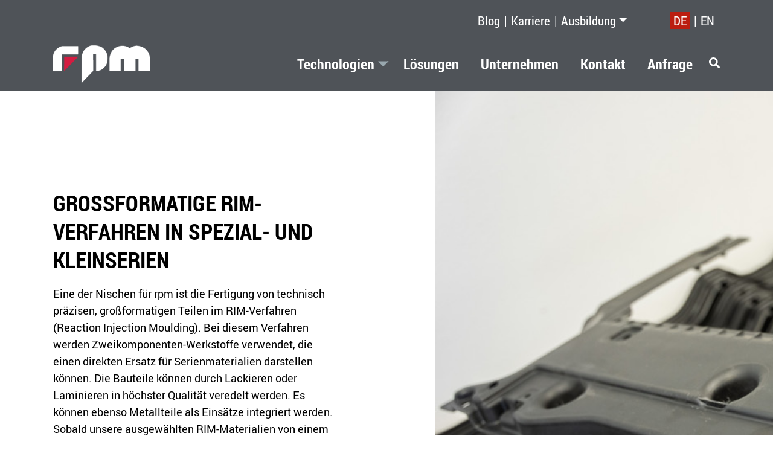

--- FILE ---
content_type: text/html; charset=UTF-8
request_url: https://www.rpm-factories.de/technologien/rim-verfahren-reaction-injection-moulding/
body_size: 49085
content:
<!doctype html>
<html lang="de-DE-formal">
<head>
    <meta charset="UTF-8">
    <meta name="viewport" content="width=device-width, initial-scale=1">
    <link rel="profile" href="https://gmpg.org/xfn/11">

    <meta name='robots' content='index, follow, max-image-preview:large, max-snippet:-1, max-video-preview:-1' />
<link rel="alternate" hreflang="de" href="https://www.rpm-factories.de/technologien/rim-verfahren-reaction-injection-moulding/" />
<link rel="alternate" hreflang="en" href="https://www.rpm-factories.de/en/technologies/rim-reaction-injection-moulding/" />
<link rel="alternate" hreflang="x-default" href="https://www.rpm-factories.de/technologien/rim-verfahren-reaction-injection-moulding/" />

	<title>RIM-Verfahren - rpm rapid product manufacturing GmbH</title>
<style id="rocket-critical-css">#cookie-law-info-bar{font-size:15px;margin:0 auto;padding:12px 10px;position:absolute;text-align:center;box-sizing:border-box;width:100%;z-index:9999;display:none;left:0px;font-weight:300;box-shadow:0 -1px 10px 0 rgba(172,171,171,0.3)}#cookie-law-info-again{font-size:10pt;margin:0;padding:5px 10px;text-align:center;z-index:9999;box-shadow:#161616 2px 2px 5px 2px}#cookie-law-info-bar span{vertical-align:middle}.cli-plugin-button,.cli-plugin-button:visited{display:inline-block;padding:9px 12px;color:#fff;text-decoration:none;position:relative;margin-left:5px;text-decoration:none}.cli-plugin-button,.cli-plugin-button:visited,.medium.cli-plugin-button,.medium.cli-plugin-button:visited{font-size:13px;font-weight:400;line-height:1}.cli-plugin-button{margin-top:5px}.cli-bar-popup{-moz-background-clip:padding;-webkit-background-clip:padding;background-clip:padding-box;-webkit-border-radius:30px;-moz-border-radius:30px;border-radius:30px;padding:20px}.cli-container-fluid{padding-right:15px;padding-left:15px;margin-right:auto;margin-left:auto}.cli-row{display:-ms-flexbox;display:flex;-ms-flex-wrap:wrap;flex-wrap:wrap;margin-right:-15px;margin-left:-15px}.cli-align-items-stretch{-ms-flex-align:stretch!important;align-items:stretch!important}.cli-px-0{padding-left:0;padding-right:0}.cli-btn{font-size:14px;display:inline-block;font-weight:400;text-align:center;white-space:nowrap;vertical-align:middle;border:1px solid transparent;padding:.5rem 1.25rem;line-height:1;border-radius:.25rem}.cli-modal-backdrop{position:fixed;top:0;right:0;bottom:0;left:0;z-index:1040;background-color:#000;display:none}.cli-modal-backdrop.cli-fade{opacity:0}.cli-modal a{text-decoration:none}.cli-modal .cli-modal-dialog{position:relative;width:auto;margin:.5rem;font-family:-apple-system,BlinkMacSystemFont,"Segoe UI",Roboto,"Helvetica Neue",Arial,sans-serif,"Apple Color Emoji","Segoe UI Emoji","Segoe UI Symbol";font-size:1rem;font-weight:400;line-height:1.5;color:#212529;text-align:left;display:-ms-flexbox;display:flex;-ms-flex-align:center;align-items:center;min-height:calc(100% - (.5rem * 2))}@media (min-width:576px){.cli-modal .cli-modal-dialog{max-width:500px;margin:1.75rem auto;min-height:calc(100% - (1.75rem * 2))}}@media (min-width:992px){.cli-modal .cli-modal-dialog{max-width:900px}}.cli-modal-content{position:relative;display:-ms-flexbox;display:flex;-ms-flex-direction:column;flex-direction:column;width:100%;background-color:#fff;background-clip:padding-box;border-radius:.3rem;outline:0}.cli-modal .cli-modal-close{position:absolute;right:10px;top:10px;z-index:1;padding:0;background-color:transparent!important;border:0;-webkit-appearance:none;font-size:1.5rem;font-weight:700;line-height:1;color:#000;text-shadow:0 1px 0 #fff}.cli-switch{display:inline-block;position:relative;min-height:1px;padding-left:70px;font-size:14px}.cli-switch input[type="checkbox"]{display:none}.cli-switch .cli-slider{background-color:#e3e1e8;height:24px;width:50px;bottom:0;left:0;position:absolute;right:0;top:0}.cli-switch .cli-slider:before{background-color:#fff;bottom:2px;content:"";height:20px;left:2px;position:absolute;width:20px}.cli-switch .cli-slider{border-radius:34px}.cli-switch .cli-slider:before{border-radius:50%}.cli-tab-content{background:#ffffff}.cli-tab-content{width:100%;padding:30px}@media (max-width:767px){.cli-tab-content{padding:30px 10px}}.cli-container-fluid{padding-right:15px;padding-left:15px;margin-right:auto;margin-left:auto}.cli-row{display:-ms-flexbox;display:flex;-ms-flex-wrap:wrap;flex-wrap:wrap;margin-right:-15px;margin-left:-15px}.cli-align-items-stretch{-ms-flex-align:stretch!important;align-items:stretch!important}.cli-px-0{padding-left:0;padding-right:0}.cli-btn{font-size:14px;display:inline-block;font-weight:400;text-align:center;white-space:nowrap;vertical-align:middle;border:1px solid transparent;padding:.5rem 1.25rem;line-height:1;border-radius:.25rem}.cli-modal-backdrop{position:fixed;top:0;right:0;bottom:0;left:0;z-index:1040;background-color:#000;-webkit-transform:scale(0);transform:scale(0)}.cli-modal-backdrop.cli-fade{opacity:0}.cli-modal{position:fixed;top:0;right:0;bottom:0;left:0;z-index:99999;transform:scale(0);overflow:hidden;outline:0}.cli-modal a{text-decoration:none}.cli-modal .cli-modal-dialog{position:relative;width:auto;margin:.5rem;font-family:inherit;font-size:1rem;font-weight:400;line-height:1.5;color:#212529;text-align:left;display:-ms-flexbox;display:flex;-ms-flex-align:center;align-items:center;min-height:calc(100% - (.5rem * 2))}@media (min-width:576px){.cli-modal .cli-modal-dialog{max-width:500px;margin:1.75rem auto;min-height:calc(100% - (1.75rem * 2))}}.cli-modal-content{position:relative;display:-ms-flexbox;display:flex;-ms-flex-direction:column;flex-direction:column;width:100%;background-color:#fff;background-clip:padding-box;border-radius:.2rem;box-sizing:border-box;outline:0}.cli-switch{display:inline-block;position:relative;min-height:1px;padding-left:38px;font-size:14px}.cli-switch input[type="checkbox"]{display:none}.cli-switch .cli-slider{background-color:#e3e1e8;height:20px;width:38px;bottom:0;left:0;position:absolute;right:0;top:0}.cli-switch .cli-slider:before{background-color:#fff;bottom:2px;content:"";height:15px;left:3px;position:absolute;width:15px}.cli-switch .cli-slider{border-radius:34px;font-size:0}.cli-switch .cli-slider:before{border-radius:50%}.cli-tab-content{background:#ffffff}.cli-tab-content{width:100%;padding:5px 30px 5px 5px;box-sizing:border-box}@media (max-width:767px){.cli-tab-content{padding:30px 10px}}.cli-tab-footer .cli-btn{background-color:#00acad;padding:10px 15px;text-decoration:none}.cli-tab-footer .wt-cli-privacy-accept-btn{background-color:#61a229;color:#ffffff;border-radius:0}.cli-tab-footer{width:100%;text-align:right;padding:20px 0}.cli-col-12{width:100%}.cli-tab-header{display:flex;justify-content:space-between}.cli-tab-header a:before{width:10px;height:2px;left:0;top:calc(50% - 1px)}.cli-tab-header a:after{width:2px;height:10px;left:4px;top:calc(50% - 5px);-webkit-transform:none;transform:none}.cli-tab-header a:before{width:7px;height:7px;border-right:1px solid #4a6e78;border-bottom:1px solid #4a6e78;content:" ";transform:rotate(-45deg);margin-right:10px}.cli-tab-header a.cli-nav-link{position:relative;display:flex;align-items:center;font-size:14px;color:#000;text-transform:capitalize}.cli-tab-header{border-radius:5px;padding:12px 15px;background-color:#f2f2f2}.cli-modal .cli-modal-close{position:absolute;right:0;top:0;z-index:1;-webkit-appearance:none;width:40px;height:40px;padding:0;border-radius:50%;padding:10px;background:transparent;border:none;min-width:40px}.cli-tab-container h4{font-family:inherit;font-size:16px;margin-bottom:15px;margin:10px 0}#cliSettingsPopup .cli-tab-section-container{padding-top:12px}.cli-privacy-content-text{font-size:14px;line-height:1.4;margin-top:0;padding:0;color:#000}.cli-tab-content{display:none}.cli-tab-section .cli-tab-content{padding:10px 20px 5px 20px}.cli-tab-section{margin-top:5px}@media (min-width:992px){.cli-modal .cli-modal-dialog{max-width:645px}}.cli-switch .cli-slider:after{content:attr(data-cli-disable);position:absolute;right:50px;color:#000;font-size:12px;text-align:right;min-width:80px}.cli-privacy-overview:not(.cli-collapsed) .cli-privacy-content{max-height:60px;overflow:hidden}a.cli-privacy-readmore{font-size:12px;margin-top:12px;display:inline-block;padding-bottom:0;color:#000;text-decoration:underline}.cli-modal-footer{position:relative}a.cli-privacy-readmore:before{content:attr(data-readmore-text)}.cli-modal-close svg{fill:#000}span.cli-necessary-caption{color:#000;font-size:12px}.cli-tab-container .cli-row{max-height:500px;overflow-y:auto}.cli-tab-section .cookielawinfo-row-cat-table td,.cli-tab-section .cookielawinfo-row-cat-table th{font-size:12px}.wt-cli-sr-only{display:none;font-size:16px}.cli-bar-container{float:none;margin:0 auto;display:-webkit-box;display:-moz-box;display:-ms-flexbox;display:-webkit-flex;display:flex;justify-content:space-between;-webkit-box-align:center;-moz-box-align:center;-ms-flex-align:center;-webkit-align-items:center;align-items:center}.cli-bar-btn_container{margin-left:20px;display:-webkit-box;display:-moz-box;display:-ms-flexbox;display:-webkit-flex;display:flex;-webkit-box-align:center;-moz-box-align:center;-ms-flex-align:center;-webkit-align-items:center;align-items:center;flex-wrap:nowrap}.cli-bar-btn_container a{white-space:nowrap}.cli-style-v2{font-size:11pt;line-height:18px;font-weight:normal}.cli-style-v2 .cli-bar-message{width:70%;text-align:left}.cli-style-v2 .cli-bar-btn_container .cli_action_button,.cli-style-v2 .cli-bar-btn_container .cli_settings_button{margin-left:5px}.cli-style-v2 .cli-bar-btn_container .cli-plugin-button{margin-top:5px;margin-bottom:5px}.wt-cli-necessary-checkbox{display:none!important}@media (max-width:985px){.cli-style-v2 .cli-bar-message{width:100%}.cli-style-v2.cli-bar-container{justify-content:left;flex-wrap:wrap}.cli-style-v2 .cli-bar-btn_container{margin-left:0px;margin-top:10px}}.wt-cli-privacy-overview-actions{padding-bottom:0}@media only screen and (max-width:479px) and (min-width:320px){.cli-style-v2 .cli-bar-btn_container{flex-wrap:wrap}}.wt-cli-cookie-description{font-size:14px;line-height:1.4;margin-top:0;padding:0;color:#000}.wpml-ls-iso-codes ul{margin:0;padding:0;list-style:none}:root{--gkt-color-brand:#2e1645;--gkt-color-dark-gray:#32373c;--gkt-color-light-gray:#f3f4f5;--gkt-color-light-gray-darken:#d7dbde;--gkt-color-primary:#0366d6;--gkt-color-success:#4ab866;--gkt-color-danger:#d94f4f;--gkt-color-warning:#f0b849;--gkt-color-info:#2ebef5;--gkt-border-radius:5px;--gkt-blocks-margin-bottom:28px}.entry-content{counter-reset:h2}.ghostkit-grid{--gkt-grid__gap:15px;--gkt-grid__justify-content:flex-start;--gkt-grid--column__align-self:flex-start;--gkt-grid--column__size:100%;--gkt-grid--column__order:initial;--gkt-grid--column-sticky__offset:0}.ghostkit-grid-inner{display:-webkit-box;display:-ms-flexbox;display:flex;-ms-flex-wrap:wrap;flex-wrap:wrap;-webkit-box-pack:var(--gkt-grid__justify-content);-ms-flex-pack:var(--gkt-grid__justify-content);justify-content:var(--gkt-grid__justify-content);margin-top:calc(-1 * var(--gkt-grid__gap));margin-left:calc(-1 * var(--gkt-grid__gap))}.ghostkit-grid,.ghostkit-col{padding-top:.02px}.ghostkit-col{position:relative;display:-webkit-box;display:-ms-flexbox;display:flex;-webkit-box-flex:1;-ms-flex:1;flex:1;-ms-flex-wrap:wrap;flex-wrap:wrap;-webkit-box-ordinal-group:var(--gkt-grid--column__order);-ms-flex-order:var(--gkt-grid--column__order);order:var(--gkt-grid--column__order);width:100%;max-width:100%;min-height:1px;margin-top:var(--gkt-grid__gap);margin-left:var(--gkt-grid__gap)}.ghostkit-col-content{-ms-flex-item-align:var(--gkt-grid--column__align-self);align-self:var(--gkt-grid--column__align-self);width:100%}.ghostkit-col{-webkit-box-flex:1;-ms-flex:1;flex:1;width:100%;max-width:100%}.ghostkit-col-6{-ms-flex-preferred-size:calc(50% - var(--gkt-grid__gap));flex-basis:calc(50% - var(--gkt-grid__gap));-ms-flex-negative:0;flex-shrink:0;-webkit-box-flex:0;-ms-flex-positive:0;flex-grow:0;width:calc(50% - var(--gkt-grid__gap));max-width:calc(50% - var(--gkt-grid__gap))}@media (max-width:768px){.ghostkit-col-md-12{-ms-flex-preferred-size:calc(100% - var(--gkt-grid__gap));flex-basis:calc(100% - var(--gkt-grid__gap));-ms-flex-negative:0;flex-shrink:0;-webkit-box-flex:0;-ms-flex-positive:0;flex-grow:0;width:calc(100% - var(--gkt-grid__gap));max-width:calc(100% - var(--gkt-grid__gap))}}.ghostkit-col-align-self-end{--gkt-grid--column__align-self:flex-end}.ghostkit-grid-gap-lg{--gkt-grid__gap:45px}@font-face{font-family:'Roboto';src:url(https://www.rpm-factories.de/wp-content/themes/rpm/assets/fonts/roboto/Roboto-Regular-webfont.woff) format('woff');font-weight:400;font-style:normal;font-display:swap}@font-face{font-family:'Roboto';src:url(https://www.rpm-factories.de/wp-content/themes/rpm/assets/fonts/roboto/Roboto-Italic-webfont.woff) format('woff');font-weight:400;font-style:italic;font-display:swap}@font-face{font-family:'Roboto';src:url(https://www.rpm-factories.de/wp-content/themes/rpm/assets/fonts/roboto/Roboto-Bold-webfont.woff) format('woff');font-weight:700;font-style:normal;font-display:swap}@font-face{font-family:'Roboto';src:url(https://www.rpm-factories.de/wp-content/themes/rpm/assets/fonts/roboto/Roboto-BoldItalic-webfont.woff) format('woff');font-weight:700;font-style:italic;font-display:swap}@font-face{font-family:'Roboto';src:url(https://www.rpm-factories.de/wp-content/themes/rpm/assets/fonts/roboto/Roboto-Black-webfont.woff) format('woff');font-weight:900;font-style:normal;font-display:swap}@font-face{font-family:'Roboto';src:url(https://www.rpm-factories.de/wp-content/themes/rpm/assets/fonts/roboto/Roboto-BlackItalic-webfont.woff) format('woff');font-weight:900;font-style:italic;font-display:swap}:root{--bs-blue:#0d6efd;--bs-indigo:#6610f2;--bs-purple:#6f42c1;--bs-pink:#d63384;--bs-red:#dc3545;--bs-orange:#fd7e14;--bs-yellow:#ffc107;--bs-green:#198754;--bs-teal:#20c997;--bs-cyan:#0dcaf0;--bs-white:#fff;--bs-gray:#6c757d;--bs-gray-dark:#343a40;--bs-primary:#0d6efd;--bs-secondary:#6c757d;--bs-success:#198754;--bs-info:#0dcaf0;--bs-warning:#ffc107;--bs-danger:#dc3545;--bs-light:#f8f9fa;--bs-dark:#212529;--bs-font-sans-serif:system-ui,-apple-system,"Segoe UI",Roboto,"Helvetica Neue",Arial,"Noto Sans","Liberation Sans",sans-serif,"Apple Color Emoji","Segoe UI Emoji","Segoe UI Symbol","Noto Color Emoji";--bs-font-monospace:SFMono-Regular,Menlo,Monaco,Consolas,"Liberation Mono","Courier New",monospace;--bs-gradient:linear-gradient(180deg, rgba(255, 255, 255, 0.15), rgba(255, 255, 255, 0))}*,::after,::before{box-sizing:border-box}@media (prefers-reduced-motion:no-preference){:root{scroll-behavior:smooth}}body{margin:0;font-family:var(--bs-font-sans-serif);font-size:1rem;font-weight:400;line-height:1.5;color:#212529;background-color:#fff;-webkit-text-size-adjust:100%}h2,h4{margin-top:0;margin-bottom:.5rem;font-weight:500;line-height:1.2}h2{font-size:calc(1.325rem + .9vw)}@media (min-width:1200px){h2{font-size:2rem}}h4{font-size:calc(1.275rem + .3vw)}@media (min-width:1200px){h4{font-size:1.5rem}}p{margin-top:0;margin-bottom:1rem}ul{padding-left:2rem}ul{margin-top:0;margin-bottom:1rem}ul ul{margin-bottom:0}strong{font-weight:bolder}a{color:#0d6efd;text-decoration:underline}figure{margin:0 0 1rem}img,svg{vertical-align:middle}table{caption-side:bottom;border-collapse:collapse}th{text-align:inherit;text-align:-webkit-match-parent}tbody,td,th,thead,tr{border-color:inherit;border-style:solid;border-width:0}label{display:inline-block}button{border-radius:0}button,input{margin:0;font-family:inherit;font-size:inherit;line-height:inherit}button{text-transform:none}[type=button],[type=submit],button{-webkit-appearance:button}::-moz-focus-inner{padding:0;border-style:none}fieldset{min-width:0;padding:0;margin:0;border:0}::-webkit-datetime-edit-day-field,::-webkit-datetime-edit-fields-wrapper,::-webkit-datetime-edit-hour-field,::-webkit-datetime-edit-minute,::-webkit-datetime-edit-month-field,::-webkit-datetime-edit-text,::-webkit-datetime-edit-year-field{padding:0}::-webkit-inner-spin-button{height:auto}[type=search]{outline-offset:-2px;-webkit-appearance:textfield}::-webkit-search-decoration{-webkit-appearance:none}::-webkit-color-swatch-wrapper{padding:0}::file-selector-button{font:inherit}::-webkit-file-upload-button{font:inherit;-webkit-appearance:button}.container{width:100%;padding-right:var(--bs-gutter-x,.75rem);padding-left:var(--bs-gutter-x,.75rem);margin-right:auto;margin-left:auto}@media (min-width:576px){.container{max-width:540px}}@media (min-width:768px){.container{max-width:720px}}@media (min-width:992px){.container{max-width:960px}}@media (min-width:1200px){.container{max-width:1140px}}.collapse:not(.show){display:none}.dropdown{position:relative}.dropdown-toggle{white-space:nowrap}.dropdown-toggle::after{display:inline-block;margin-left:.255em;vertical-align:.255em;content:"";border-top:.3em solid;border-right:.3em solid transparent;border-bottom:0;border-left:.3em solid transparent}.dropdown-menu{position:absolute;z-index:1000;display:none;min-width:10rem;padding:.5rem 0;margin:0;font-size:1rem;color:#212529;text-align:left;list-style:none;background-color:#fff;background-clip:padding-box;border:1px solid rgba(0,0,0,.15);border-radius:.25rem}.dropdown-item{display:block;width:100%;padding:.25rem 1rem;clear:both;font-weight:400;color:#212529;text-align:inherit;text-decoration:none;white-space:nowrap;background-color:transparent;border:0}.nav-link{display:block;padding:.5rem 1rem;color:#0d6efd;text-decoration:none}.navbar{position:relative;display:flex;flex-wrap:wrap;align-items:center;justify-content:space-between;padding-top:.5rem;padding-bottom:.5rem}.navbar>.container{display:flex;flex-wrap:inherit;align-items:center;justify-content:space-between}.navbar-brand{padding-top:.3125rem;padding-bottom:.3125rem;margin-right:1rem;font-size:1.25rem;text-decoration:none;white-space:nowrap}.navbar-nav{display:flex;flex-direction:column;padding-left:0;margin-bottom:0;list-style:none}.navbar-nav .nav-link{padding-right:0;padding-left:0}.navbar-nav .dropdown-menu{position:static}.navbar-collapse{flex-basis:100%;flex-grow:1;align-items:center}.navbar-toggler{padding:.25rem .75rem;font-size:1.25rem;line-height:1;background-color:transparent;border:1px solid transparent;border-radius:.25rem}.navbar-toggler-icon{display:inline-block;width:1.5em;height:1.5em;vertical-align:middle;background-repeat:no-repeat;background-position:center;background-size:100%}@media (min-width:992px){.navbar-expand-lg{flex-wrap:nowrap;justify-content:flex-start}.navbar-expand-lg .navbar-nav{flex-direction:row}.navbar-expand-lg .navbar-nav .dropdown-menu{position:absolute}.navbar-expand-lg .navbar-nav .nav-link{padding-right:.5rem;padding-left:.5rem}.navbar-expand-lg .navbar-collapse{display:flex!important;flex-basis:auto}.navbar-expand-lg .navbar-toggler{display:none}}.navbar-expand{flex-wrap:nowrap;justify-content:flex-start}.navbar-expand .navbar-nav{flex-direction:row}.navbar-expand .navbar-nav .nav-link{padding-right:.5rem;padding-left:.5rem}.navbar-expand .navbar-collapse{display:flex!important;flex-basis:auto}.sticky-top{position:-webkit-sticky;position:sticky;top:0;z-index:1020}.d-block{display:block!important}.flex-grow-0{flex-grow:0!important}.flex-grow-1{flex-grow:1!important}.order-0{order:0!important}.order-1{order:1!important}.mt-5{margin-top:3rem!important}.mb-2{margin-bottom:.5rem!important}.ms-auto{margin-left:auto!important}.py-2{padding-top:.5rem!important;padding-bottom:.5rem!important}.pb-0{padding-bottom:0!important}@media (min-width:576px){.me-sm-3{margin-right:1rem!important}}@media (min-width:768px){.me-md-5{margin-right:3rem!important}.mb-md-0{margin-bottom:0!important}}@media (min-width:992px){.d-lg-none{display:none!important}.order-lg-0{order:0!important}}:root{--YTPI-COLOR-PRIMARY:rgb(187, 30, 16);--YTPI-COLOR-PRIMARY--LIGHT:rgb(242, 151, 169);--YTPI-COLOR-PRIMARY--LIGHTER:rgb(248, 196, 206);--YTPI-COLOR-PRIMARY--TRANS05:rgba(212, 28, 65, 0.05);--YTPI-COLOR-PRIMARY--TRANS25:rgba(212, 28, 65, 0.25);--YTPI-COLOR-PRIMARY--TRANS50:rgba(212, 28, 65, 0.5);--YTPI-COLOR-PRIMARY--TRANS75:rgba(212, 28, 65, 0.75);--YTPI-COLOR-SECONDARY:rgb(79, 83, 88);--YTPI-COLOR-SECONDARY--LIGHT:rgb(99, 116, 126);--YTPI-COLOR-SECONDARY--LIGHTER:rgb(152, 167, 174);--YTPI-COLOR-SECONDARY--DARK:rgb(31, 37, 40);--YTPI-COLOR-SECONDARY--TRANS25:rgba(53, 62, 67, 0.25);--YTPI-COLOR-SECONDARY--TRANS50:rgba(53, 62, 67, 0.5);--YTPI-COLOR-SECONDARY--TRANS75:rgba(53, 62, 67, 0.75);--YTPI-COLOR-SECONDARY--TRANS90:rgba(53, 62, 67, 0.90);--YTPI-COLOR-TEXT:rgb(0, 0, 0);--YTPI-COLOR-TEXT--INVERSE:rgb(255, 255, 255);--YTPI-COLOR-TEXT--INVERSE--TRANS25:rgba(255, 255, 255, 0.25);--YTPI-COLOR-TEXT--INVERSE--TRANS50:rgba(255, 255, 255, 0.5);--YTPI-COLOR-TEXT--INVERSE--TRANS75:rgba(255, 255, 255, 0.75);--YTPI-COLOR-A:rgb(0, 0, 0);--YTPI-COLOR-A--ACTIVE:var(--YTPI-COLOR-SECONDARY);--YTPI-COLOR-GRAY:rgb(241, 241, 241);--YTPI-COLOR-GRAY--DARK:rgb(196, 196, 196);--YTPI-COLOR-HEADER:var(--YTPI-COLOR-SECONDARY);--YTPI-COLOR-FOOTER:var(--YTPI-COLOR-SECONDARY);--YTPI-TYPO-FONT-FAMILY--DEFAULT:'Roboto', Arial, sans-serif;--YTPI-TYPO-FONT-SIZE--DEFAULT:18px;--YTPI-TYPO-FONT-SIZE--SMALL:0.888rem;--YTPI-TYPO-FONT-SIZE--SMALLER:0.777rem;--YTPI-TYPO-FONT-SIZE--BIG:1.166rem;--YTPI-TYPO-FONT-SIZE--BIGGER:1.333rem;--YTPI-TYPO-FONT-WEIGHT--DEFAULT:400;--YTPI-TYPO-LINE-HEIGHT--DEFAULT:1.6;--YTPI-TYPO-FONT-FAMILY--H:'Roboto Condensed', 'Arial Narrow', sans-serif;--YTPI-TYPO-FONT-WEIGHT--H:700;--YTPI-TYPO-LINE-HEIGHT--H:1.333;--YTPI-TYPO-TEXT-TRANSFORM--H:uppercase;--YTPI-TYPO-FONT-SIZE--H1:2rem;--YTPI-TYPO-FONT-SIZE--H2:1.666rem;--YTPI-TYPO-FONT-SIZE--H3:1.333rem;--YTPI-TYPO-FONT-SIZE--H4-H6:1rem;--YTPI-LAYOUT-CONTAINER--WIDTH-DESKTOP:1140px;--YTPI-LAYOUT-CONTAINER--WIDTH-TABLET:720px;--YTPI-LAYOUT-CONTAINER--MAX-WIDTH-DESKTOP:none;--YTPI-LAYOUT-CONTAINER--MAX-WIDTH-TABLET:none;--YTPI-LAYOUT-GUTTER--DEFAULT:1rem;--YTPI-LAYOUT-GUTTER--LG:9rem;--YTPI-LAYOUT-GUTTER--MD:6rem;--YTPI-LAYOUT-GUTTER--SM:2rem;--YTPI-LAYOUT-GUTTER--XS:0.5rem;--YTPI-LAYOUT-100VW--FAKE:100vw;--YTPI-TRANSITION-SPEED--DEFAULT:0.25s;--YTPI-TRANSITION-SPEED--FAST:0.125s;--YTPI-TRANSITION-SPEED--SLOW:0.5s;--YTPI-TRANSITION-EASING--DEFAULT:ease-out;--YTPI-TRANSITION-EASING--QUINT:cubic-bezier(0.66, 0, 0.07, 1);--YTPI-TRANSITION--DEFAULT:all var(--YTPI-TRANSITION-SPEED--DEFAULT) var(--YTPI-TRANSITION-EASING--DEFAULT) 0s;--bs-gutter-x:var(--YTPI-LAYOUT-GUTTER--DEFAULT)}@media (min-width:576px){:root{--YTPI-LAYOUT-CONTAINER--MAX-WIDTH-TABLET:540px;--YTPI-LAYOUT-CONTAINER--MAX-WIDTH-DESKTOP:540px}}@media (min-width:768px){:root{--YTPI-LAYOUT-CONTAINER--MAX-WIDTH-DESKTOP:720px}}@media (min-width:992px){:root{--YTPI-LAYOUT-CONTAINER--MAX-WIDTH-DESKTOP:960px}}@media (min-width:1200px){:root{--YTPI-LAYOUT-CONTAINER--MAX-WIDTH-TABLET:var(--YTPI-LAYOUT-CONTAINER--WIDTH-TABLET);--YTPI-LAYOUT-CONTAINER--MAX-WIDTH-DESKTOP:var(--YTPI-LAYOUT-CONTAINER--WIDTH-DESKTOP)}}@media (max-width:991.98px){:root{--YTPI-LAYOUT-GUTTER--LG:4.5rem;--YTPI-LAYOUT-GUTTER--MD:3rem;--YTPI-LAYOUT-GUTTER--SM:1.25rem;--YTPI-LAYOUT-GUTTER--XS:0.75rem}}@media (max-width:767.98px){:root{--YTPI-LAYOUT-GUTTER--LG:3rem;--YTPI-LAYOUT-GUTTER--MD:2rem;--YTPI-TYPO-FONT-SIZE--SMALL:0.888rem;--YTPI-TYPO-FONT-SIZE--SMALLER:0.777rem;--YTPI-TYPO-FONT-SIZE--BIG:1rem;--YTPI-TYPO-FONT-SIZE--BIGGER:1.166rem;--YTPI-TYPO-FONT-SIZE--H1:1.666rem;--YTPI-TYPO-FONT-SIZE--H2:1.333rem;--YTPI-TYPO-FONT-SIZE--H3:1.166rem}}@media (max-width:575.98px){:root{--YTPI-TYPO-FONT-SIZE--DEFAULT:16px}}html{font-family:var(--YTPI-TYPO-FONT-FAMILY--DEFAULT);font-size:var(--YTPI-TYPO-FONT-SIZE--DEFAULT);font-weight:var(--YTPI-TYPO-FONT-WEIGHT--DEFAULT);line-height:var(--YTPI-TYPO-LINE-HEIGHT--DEFAULT);height:auto;min-height:100vh;color:var(--YTPI-COLOR-TEXT)}body{font-family:inherit;font-size:1rem;font-weight:inherit;line-height:inherit;height:inherit;min-height:inherit;color:inherit}h2,h4{font-family:var(--YTPI-TYPO-FONT-FAMILY--H);font-weight:var(--YTPI-TYPO-FONT-WEIGHT--H);line-height:var(--YTPI-TYPO-LINE-HEIGHT--H);display:block;margin-bottom:0.5em;text-transform:var(--YTPI-TYPO-TEXT-TRANSFORM--H)}h2{font-size:var(--YTPI-TYPO-FONT-SIZE--H2)}h4{font-size:var(--YTPI-TYPO-FONT-SIZE--H4-H6)}a{text-decoration:none;color:var(--YTPI-COLOR-A)}img{max-width:100%;height:auto}.site{display:flex;align-items:normal;flex-flow:column nowrap;min-height:inherit}.site>.top-bar,.site>.site-header{flex:0 0 auto}.site>.site-main{flex:1 1 auto}.container{max-width:var(--container-width);--container-width:none}@media (min-width:576px){.container{--container-width:540px}}@media (min-width:768px){.container{--container-width:720px}}@media (min-width:992px){.container{--container-width:960px}}@media (min-width:1200px){.container{--container-width:1140px}}.screen-reader-text{position:absolute!important;overflow:hidden;clip:rect(1px,1px,1px,1px);width:1px;height:1px;margin:-1px;padding:0;word-wrap:normal!important;border:0;clip-path:inset(50%)}.top-bar{font-family:var(--YTPI-TYPO-FONT-FAMILY--H);font-size:var(--YTPI-TYPO-FONT-SIZE--BIG)}.top-bar li{position:relative}.top-bar li:not(:last-child)::after{position:absolute;z-index:1;top:0;right:auto;bottom:0;left:calc(100% - 0.09em);display:flex;align-items:center;content:'|'}.top-bar .wpml-ls-iso-codes ul{display:flex;flex-flow:row wrap}.top-bar .wpml-ls-iso-codes li{padding:0.5rem}.top-bar .wpml-ls-iso-codes .wpml-ls-current-language a{padding-right:0.25em;padding-left:0.25em;background-color:var(--YTPI-COLOR-PRIMARY)}.top-bar,.site-header,.site-header .navbar-nav .dropdown-menu li a{background-color:var(--YTPI-COLOR-HEADER)}.site-header .navbar-nav .dropdown-toggle{position:relative;margin-right:0.5em}.site-header .navbar-nav .dropdown-toggle::after{position:absolute;z-index:1;top:0;right:auto;bottom:0;left:auto;width:0.75em;margin:0 0.25em;transform:rotateZ(0);vertical-align:middle;border:none;background:url(https://www.rpm-factories.de/wp-content/themes/rpm/assets/icons/rpm-icon-down-solid--inverse.svg) transparent 50% no-repeat scroll;background-size:100%}.top-bar .current-menu-item>a{color:var(--YTPI-COLOR-SECONDARY--LIGHTER)}.site-header .custom-logo{display:block;width:160px}.site-header .navbar{font-family:var(--YTPI-TYPO-FONT-FAMILY--H);font-size:var(--YTPI-TYPO-FONT-SIZE--BIGGER);font-weight:700}.site-header .navbar-nav .dropdown-menu{top:-100vh;display:block;margin-top:0.5rem;padding:0;border:none;border-radius:0;background-color:transparent}.site-header .navbar-nav .dropdown-menu li a{padding:0.5em 1em}.site-header .navbar-toggler{margin-right:0}.site-header .navbar-toggler .fa-bars,.site-header .navbar-toggler.collapsed .fa-times{display:none}.site-header .navbar-toggler.collapsed .fa-bars,.site-header .navbar-toggler .fa-times{display:inline-block}.site-header .navbar-toggler-icon{display:none}.site-header .mobile-contact{font-family:var(--YTPI-TYPO-FONT-FAMILY--DEFAULT);font-weight:initial}@media (min-width:992px){.site-header .navbar-nav>li{margin-right:1rem}.site-header .navbar-nav .dropdown-menu{visibility:hidden;opacity:0}}@media (max-width:991.98px){.site-header .navbar-toggler{font-size:2rem}.site-header .site-search__trigger{font-size:1.5rem;width:1.5em;padding:0 0.25em}.site-header .navbar-nav a{white-space:normal}.site-header .navbar-nav .dropdown-menu{overflow:hidden;height:0;margin-top:0;margin-bottom:0}.site-header .navbar-nav .dropdown-menu li a{visibility:visible;transform:translateY(0);opacity:1}.site-header .navbar .navbar-collapse{text-align:center}.site-header .navbar .navbar-collapse,.site-header .navbar .dropdown-menu{text-align:center}}.site-search__trigger{font-size:var(--YTPI-TYPO-FONT-SIZE--DEFAULT);width:1em;padding-bottom:0.25em}.site-search__overlay{position:fixed;z-index:-1000;top:0;right:0;bottom:0;left:0;display:flex;visibility:hidden;align-items:center;flex-flow:column nowrap;justify-content:center;opacity:0}.site-search__overlay::before{position:absolute;z-index:-1;top:0;right:0;bottom:0;left:0;display:block;content:'';background-color:var(--YTPI-COLOR-SECONDARY--TRANS90)}.site-search__close{position:absolute;z-index:1;top:0;right:0;bottom:auto;left:auto;width:2rem;margin:0.5em 0.5em 0 0}.site-search__overlay .search-form{display:flex;flex-flow:row wrap;width:640px;max-width:100%;padding:0 1rem}.site-search__overlay .search-form fieldset{flex:1 1 auto;padding-right:1em}.site-search__overlay .search-form .search-submit{margin-bottom:0}.site-breadcrumbs{font-family:var(--YTPI-TYPO-FONT-FAMILY--H);font-size:var(--YTPI-TYPO-FONT-SIZE--SMALL);color:var(--YTPI-COLOR-TEXT)}.site-breadcrumbs *{color:inherit}.site-breadcrumbs a{padding:0!important;background:none transparent!important}.site-breadcrumbs a::before,.site-breadcrumbs a::after{display:none}a:not([class]){padding:0 2px 2px 2px;background-color:transparent;background-image:linear-gradient(0deg,var(--YTPI-COLOR-PRIMARY) 0,var(--YTPI-COLOR-PRIMARY) 2px,transparent 2px),linear-gradient(0deg,var(--YTPI-COLOR-PRIMARY--TRANS25) 0,var(--YTPI-COLOR-PRIMARY--TRANS25) 50%,transparent 50%);background-repeat:no-repeat;background-attachment:scroll;background-position:0 0,0 1em}a:not([class])::after{font-weight:900;content:'\0020\203a'}input[type='checkbox']{font-size:0.75rem;font-weight:900;line-height:1.5em;display:inline-block;width:1.5em;height:1.5em;margin-right:0.5em;padding:0;text-align:center;color:var(--YTPI-COLOR-TEXT--INVERSE);border:1px solid var(--YTPI-COLOR-TEXT--INVERSE);background:var(--YTPI-COLOR-GRAY--DARK) none;appearance:none}fieldset.states input{padding:0.25em 0.5em!important;background-color:transparent}input[type='checkbox']::before{content:'\2713';opacity:0}input[type='checkbox']:checked{border-color:var(--YTPI-COLOR-SECONDARY);background-color:var(--YTPI-COLOR-SECONDARY)}input[type='checkbox']:checked::before{opacity:1}button,input[type='submit']{font-size:var(--YTPI-TYPO-FONT-SIZE--DEFAULT);position:relative;z-index:1;display:inline-block;margin:auto;padding:0.5em 1em;text-align:center;border:none}input[type='submit']{color:var(--YTPI-COLOR-TEXT--INVERSE);background-color:var(--YTPI-COLOR-PRIMARY)}fieldset{position:relative}fieldset.states{padding-top:1.5em}fieldset.states{font-size:1rem}fieldset.states label{font-size:1rem;position:absolute;z-index:1;top:0;left:0;margin-top:1.5em}input[type='email'],input[type='search']{width:100%;padding:0.25em 0.5em;border:0;border-bottom:2px solid var(--YTPI-COLOR-TEXT--INVERSE);outline:none;background:var(--YTPI-COLOR-GRAY--DARK) none;appearance:none}.mailpoet_validate_error{--color-error:#B94A48}.mailpoet_validate_success{--color-success:#48B94A}.mailpoet_validate_error,.mailpoet_validate_success{font-size:var(--YTPI-TYPO-FONT-SIZE--SMALLER);display:block}.mailpoet_validate_error{color:var(--color-error)!important}.mailpoet_validate_success{color:var(--color-success)!important}.mailpoet_validate_error,.mailpoet_validate_success{margin:var(--YTPI-LAYOUT-GUTTER--DEFAULT) 0;padding:var(--YTPI-LAYOUT-GUTTER--XS);background-color:var(--YTPI-COLOR-TEXT--INVERSE)}.wp-block-lazyblock-container{overflow:hidden}.ghostkit-grid-gap-lg{--gkt-grid__gap:var(--YTPI-LAYOUT-GUTTER--LG)}.has-text-inverse-color{color:var(--YTPI-COLOR-TEXT--INVERSE)!important}.has-text-inverse-color *{color:inherit}.has-gray-dark-background-color{background-color:var(--YTPI-COLOR-GRAY--DARK)!important}.has-smaller-font-size{font-size:var(--YTPI-TYPO-FONT-SIZE--SMALLER)!important}.pt-lg{padding-top:var(--YTPI-LAYOUT-GUTTER--LG)!important}.pb-lg{padding-bottom:var(--YTPI-LAYOUT-GUTTER--LG)!important}.mailpoet_form_loading{display:none;text-align:center;width:30px}.mailpoet_form_loading>span{animation:mailpoet-bouncedelay 1.4s infinite ease-in-out both;background-color:#5b5b5b;border-radius:100%;display:inline-block;height:5px;width:5px}.mailpoet_form_loading .mailpoet_bounce1{animation-delay:-0.32s}.mailpoet_form_loading .mailpoet_bounce2{animation-delay:-0.16s;margin:0 7px}@keyframes mailpoet-bouncedelay{0%,80%,100%{transform:scale(0)}40%{transform:scale(1)}}.mailpoet_form_popup_overlay{background-color:#000;display:none;height:100%;left:0;margin:0;max-width:100%!important;opacity:.7;position:fixed;top:0;width:100%!important;z-index:100000}.cookielawinfo-column-1{width:25%}.cookielawinfo-column-3{width:15%}.cookielawinfo-column-4{width:50%}table.cookielawinfo-winter{font:85% "Lucida Grande","Lucida Sans Unicode","Trebuchet MS",sans-serif;padding:0;margin:10px 0 20px;border-collapse:collapse;color:#333;background:#F3F5F7}table.cookielawinfo-winter thead th{background:#3A4856;padding:15px 10px;color:#fff;text-align:left;font-weight:normal}table.cookielawinfo-winter tbody{border-left:1px solid #EAECEE;border-right:1px solid #EAECEE}table.cookielawinfo-winter tbody{border-bottom:1px solid #EAECEE}table.cookielawinfo-winter tbody td{padding:10px;background:url(https://www.rpm-factories.de/wp-content/plugins/cookie-law-info/images/td_back.gif) repeat-x;text-align:left}table.cookielawinfo-winter tbody tr{background:#F3F5F7}@media (max-width:800px){table.cookielawinfo-row-cat-table td,table.cookielawinfo-row-cat-table th{width:23%;font-size:12px;word-wrap:break-word}table.cookielawinfo-row-cat-table .cookielawinfo-column-4,table.cookielawinfo-row-cat-table .cookielawinfo-column-4{width:45%}}.cookielawinfo-row-cat-table{width:99%;margin-left:5px}</style><link rel="preload" data-rocket-preload as="image" href="https://www.rpm-factories.de/wp-content/uploads/2021/11/rpm-RIM-Seiten-Boden-Arm-w.jpg" imagesrcset="https://www.rpm-factories.de/wp-content/uploads/2021/11/rpm-RIM-Seiten-Boden-Arm-w.jpg 880w, https://www.rpm-factories.de/wp-content/uploads/2021/11/rpm-RIM-Seiten-Boden-Arm-w-500x369.jpg 500w, https://www.rpm-factories.de/wp-content/uploads/2021/11/rpm-RIM-Seiten-Boden-Arm-w-768x567.jpg 768w" imagesizes="(max-width: 880px) 100vw, 880px" fetchpriority="high">
	<meta name="description" content="rpm ist ein wertvoller Partner für die Beschaffung von großformatigen Bauteilen in Kleinserien für den RIM-Verfahren." />
	<link rel="canonical" href="https://www.rpm-factories.de/technologien/rim-verfahren-reaction-injection-moulding/" />
	<meta property="og:locale" content="de_DE" />
	<meta property="og:type" content="article" />
	<meta property="og:title" content="RIM-Verfahren - rpm rapid product manufacturing GmbH" />
	<meta property="og:description" content="rpm ist ein wertvoller Partner für die Beschaffung von großformatigen Bauteilen in Kleinserien für den RIM-Verfahren." />
	<meta property="og:url" content="https://www.rpm-factories.de/technologien/rim-verfahren-reaction-injection-moulding/" />
	<meta property="og:site_name" content="rpm rapid product manufacturing GmbH" />
	<meta property="article:modified_time" content="2023-03-15T15:16:10+00:00" />
	<meta property="og:image" content="https://www.rpm-factories.de/wp-content/uploads/2021/11/rpm-RIM-Seiten-Boden-Arm-w.jpg" />
	<meta property="og:image:width" content="880" />
	<meta property="og:image:height" content="650" />
	<meta property="og:image:type" content="image/jpeg" />
	<meta name="twitter:card" content="summary_large_image" />
	<script type="application/ld+json" class="yoast-schema-graph">{"@context":"https://schema.org","@graph":[{"@type":"WebPage","@id":"https://www.rpm-factories.de/technologien/rim-verfahren-reaction-injection-moulding/","url":"https://www.rpm-factories.de/technologien/rim-verfahren-reaction-injection-moulding/","name":"RIM-Verfahren - rpm rapid product manufacturing GmbH","isPartOf":{"@id":"https://www.rpm-factories.de/#website"},"primaryImageOfPage":{"@id":"https://www.rpm-factories.de/technologien/rim-verfahren-reaction-injection-moulding/#primaryimage"},"image":{"@id":"https://www.rpm-factories.de/technologien/rim-verfahren-reaction-injection-moulding/#primaryimage"},"thumbnailUrl":"https://www.rpm-factories.de/wp-content/uploads/2021/11/rpm-RIM-Seiten-Boden-Arm-w.jpg","datePublished":"2021-11-17T22:20:01+00:00","dateModified":"2023-03-15T15:16:10+00:00","description":"rpm ist ein wertvoller Partner für die Beschaffung von großformatigen Bauteilen in Kleinserien für den RIM-Verfahren.","breadcrumb":{"@id":"https://www.rpm-factories.de/technologien/rim-verfahren-reaction-injection-moulding/#breadcrumb"},"inLanguage":"de","potentialAction":[{"@type":"ReadAction","target":["https://www.rpm-factories.de/technologien/rim-verfahren-reaction-injection-moulding/"]}]},{"@type":"ImageObject","inLanguage":"de","@id":"https://www.rpm-factories.de/technologien/rim-verfahren-reaction-injection-moulding/#primaryimage","url":"https://www.rpm-factories.de/wp-content/uploads/2021/11/rpm-RIM-Seiten-Boden-Arm-w.jpg","contentUrl":"https://www.rpm-factories.de/wp-content/uploads/2021/11/rpm-RIM-Seiten-Boden-Arm-w.jpg","width":880,"height":650,"caption":"RIM Unterboden"},{"@type":"BreadcrumbList","@id":"https://www.rpm-factories.de/technologien/rim-verfahren-reaction-injection-moulding/#breadcrumb","itemListElement":[{"@type":"ListItem","position":1,"name":"Start","item":"https://www.rpm-factories.de/"},{"@type":"ListItem","position":2,"name":"Technologien","item":"https://www.rpm-factories.de/?page_id=16"},{"@type":"ListItem","position":3,"name":"RIM-Verfahren"}]},{"@type":"WebSite","@id":"https://www.rpm-factories.de/#website","url":"https://www.rpm-factories.de/","name":"rpm rapid product manufacturing GmbH","description":"","publisher":{"@id":"https://www.rpm-factories.de/#organization"},"potentialAction":[{"@type":"SearchAction","target":{"@type":"EntryPoint","urlTemplate":"https://www.rpm-factories.de/?s={search_term_string}"},"query-input":{"@type":"PropertyValueSpecification","valueRequired":true,"valueName":"search_term_string"}}],"inLanguage":"de"},{"@type":"Organization","@id":"https://www.rpm-factories.de/#organization","name":"rpm rapid product manufacturing GmbH","url":"https://www.rpm-factories.de/","logo":{"@type":"ImageObject","inLanguage":"de","@id":"https://www.rpm-factories.de/#/schema/logo/image/","url":"https://www.rpm-factories.de/wp-content/uploads/2021/06/logo.svg","contentUrl":"https://www.rpm-factories.de/wp-content/uploads/2021/06/logo.svg","width":512,"height":198,"caption":"rpm rapid product manufacturing GmbH"},"image":{"@id":"https://www.rpm-factories.de/#/schema/logo/image/"}}]}</script>


<link rel='dns-prefetch' href='//www.rpm-factories.de' />

<link rel="alternate" type="application/rss+xml" title="rpm rapid product manufacturing GmbH &raquo; Feed" href="https://www.rpm-factories.de/feed/" />
<link rel="alternate" type="application/rss+xml" title="rpm rapid product manufacturing GmbH &raquo; Kommentar-Feed" href="https://www.rpm-factories.de/comments/feed/" />
<link rel="alternate" title="oEmbed (JSON)" type="application/json+oembed" href="https://www.rpm-factories.de/wp-json/oembed/1.0/embed?url=https%3A%2F%2Fwww.rpm-factories.de%2Ftechnologien%2Frim-verfahren-reaction-injection-moulding%2F" />
<link rel="alternate" title="oEmbed (XML)" type="text/xml+oembed" href="https://www.rpm-factories.de/wp-json/oembed/1.0/embed?url=https%3A%2F%2Fwww.rpm-factories.de%2Ftechnologien%2Frim-verfahren-reaction-injection-moulding%2F&#038;format=xml" />
<style id='wp-img-auto-sizes-contain-inline-css'>
img:is([sizes=auto i],[sizes^="auto," i]){contain-intrinsic-size:3000px 1500px}
/*# sourceURL=wp-img-auto-sizes-contain-inline-css */
</style>
<style id='wp-emoji-styles-inline-css'>

	img.wp-smiley, img.emoji {
		display: inline !important;
		border: none !important;
		box-shadow: none !important;
		height: 1em !important;
		width: 1em !important;
		margin: 0 0.07em !important;
		vertical-align: -0.1em !important;
		background: none !important;
		padding: 0 !important;
	}
/*# sourceURL=wp-emoji-styles-inline-css */
</style>
<style id='ghostkit-typography-inline-css'>
 
/*# sourceURL=ghostkit-typography-inline-css */
</style>
<link data-minify="1" rel='preload'  href='https://www.rpm-factories.de/wp-content/cache/min/1/wp-content/themes/rpm/wpml/templates/language-switchers/menu-iso-codes/style.css?ver=1767686476' data-rocket-async="style" as="style" onload="this.onload=null;this.rel='stylesheet'" onerror="this.removeAttribute('data-rocket-async')"  media='all' />
<link data-minify="1" rel='preload'  href='https://www.rpm-factories.de/wp-content/cache/min/1/wp-content/plugins/drag-and-drop-upload-cf7-pro/assets/css/dnd-upload-cf7.css?ver=1767686476' data-rocket-async="style" as="style" onload="this.onload=null;this.rel='stylesheet'" onerror="this.removeAttribute('data-rocket-async')"  media='all' />
<link data-minify="1" rel='preload'  href='https://www.rpm-factories.de/wp-content/cache/min/1/wp-content/plugins/email-encoder-bundle/assets/css/style.css?ver=1767686476' data-rocket-async="style" as="style" onload="this.onload=null;this.rel='stylesheet'" onerror="this.removeAttribute('data-rocket-async')"  media='all' />
<link data-minify="1" rel='preload'  href='https://www.rpm-factories.de/wp-content/cache/min/1/wp-content/plugins/ghostkit/assets/css/fallback-classic-theme.css?ver=1767686476' data-rocket-async="style" as="style" onload="this.onload=null;this.rel='stylesheet'" onerror="this.removeAttribute('data-rocket-async')"  media='all' />
<link data-minify="1" rel='preload'  href='https://www.rpm-factories.de/wp-content/cache/min/1/wp-content/plugins/ghostkit/build/gutenberg/style.css?ver=1767686476' data-rocket-async="style" as="style" onload="this.onload=null;this.rel='stylesheet'" onerror="this.removeAttribute('data-rocket-async')"  media='all' />
<link data-minify="1" rel='preload'  href='https://www.rpm-factories.de/wp-content/cache/min/1/wp-content/plugins/ghostkit/build/gutenberg/blocks/grid/styles/style.css?ver=1767686478' data-rocket-async="style" as="style" onload="this.onload=null;this.rel='stylesheet'" onerror="this.removeAttribute('data-rocket-async')"  media='all' />
<link data-minify="1" rel='preload'  href='https://www.rpm-factories.de/wp-content/cache/min/1/wp-content/plugins/ghostkit/build/gutenberg/blocks/counter-box/styles/style.css?ver=1767686478' data-rocket-async="style" as="style" onload="this.onload=null;this.rel='stylesheet'" onerror="this.removeAttribute('data-rocket-async')"  media='all' />
<link data-minify="1" rel='preload'  href='https://www.rpm-factories.de/wp-content/cache/min/1/wp-content/cache/borlabs-cookie/borlabs-cookie_1_de.css?ver=1767686478' data-rocket-async="style" as="style" onload="this.onload=null;this.rel='stylesheet'" onerror="this.removeAttribute('data-rocket-async')"  media='all' />
<link data-minify="1" rel='preload'  href='https://www.rpm-factories.de/wp-content/cache/min/1/wp-content/themes/rpm/assets/fonts/roboto/roboto.css?ver=1767686476' data-rocket-async="style" as="style" onload="this.onload=null;this.rel='stylesheet'" onerror="this.removeAttribute('data-rocket-async')"  media='all' />
<link rel='preload'  href='https://www.rpm-factories.de/wp-content/themes/rpm/assets/vendors/bootstrap/css/bootstrap.min.css?ver=6.9' data-rocket-async="style" as="style" onload="this.onload=null;this.rel='stylesheet'" onerror="this.removeAttribute('data-rocket-async')"  media='all' />
<link data-minify="1" rel='preload'  href='https://www.rpm-factories.de/wp-content/cache/min/1/wp-content/themes/rpm/assets/vendors/slick/slick.css?ver=1767686476' data-rocket-async="style" as="style" onload="this.onload=null;this.rel='stylesheet'" onerror="this.removeAttribute('data-rocket-async')"  media='all' />
<link data-minify="1" rel='preload'  href='https://www.rpm-factories.de/wp-content/cache/min/1/wp-content/themes/rpm/assets/css/custom.css?ver=1767686477' data-rocket-async="style" as="style" onload="this.onload=null;this.rel='stylesheet'" onerror="this.removeAttribute('data-rocket-async')"  media='all' />
<link rel='preload'  href='https://www.rpm-factories.de/wp-content/themes/rpm/assets/vendors/baguetteBox/css/baguetteBox.min.css?ver=1.11.1' data-rocket-async="style" as="style" onload="this.onload=null;this.rel='stylesheet'" onerror="this.removeAttribute('data-rocket-async')"  media='all' />
<script src="https://www.rpm-factories.de/wp-includes/js/jquery/jquery.min.js?ver=3.7.1" id="jquery-core-js" data-rocket-defer defer></script>
<script src="https://www.rpm-factories.de/wp-includes/js/jquery/jquery-migrate.min.js?ver=3.4.1" id="jquery-migrate-js" data-rocket-defer defer></script>
<script data-minify="1" src="https://www.rpm-factories.de/wp-content/cache/min/1/wp-content/plugins/email-encoder-bundle/assets/js/custom.js?ver=1767686477" id="eeb-js-frontend-js" data-rocket-defer defer></script>
<script id="borlabs-cookie-prioritize-js-extra">
var borlabsCookiePrioritized = {"domain":"www.rpm-factories.de","path":"/","version":"1","bots":"1","optInJS":{"essential":{"matomo-tag-manager":"[base64]"},"statistics":{"matomo":"[base64]"}}};
//# sourceURL=borlabs-cookie-prioritize-js-extra
</script>
<script src="https://www.rpm-factories.de/wp-content/plugins/borlabs-cookie/assets/javascript/borlabs-cookie-prioritize.min.js?ver=2.3.6" id="borlabs-cookie-prioritize-js" data-rocket-defer defer></script>
<link rel="https://api.w.org/" href="https://www.rpm-factories.de/wp-json/" /><link rel="alternate" title="JSON" type="application/json" href="https://www.rpm-factories.de/wp-json/wp/v2/pages/2108" /><link rel="EditURI" type="application/rsd+xml" title="RSD" href="https://www.rpm-factories.de/xmlrpc.php?rsd" />
<meta name="generator" content="WordPress 6.9" />
<link rel='shortlink' href='https://www.rpm-factories.de/?p=2108' />
<meta name="generator" content="WPML ver:4.8.6 stt:1,3;" />
		<style type="text/css">
			.ghostkit-effects-enabled .ghostkit-effects-reveal {
				pointer-events: none;
				visibility: hidden;
			}
		</style>
		<script>
			if (!window.matchMedia('(prefers-reduced-motion: reduce)').matches) {
				document.documentElement.classList.add(
					'ghostkit-effects-enabled'
				);
			}
		</script>
		<link rel="icon" href="https://www.rpm-factories.de/wp-content/uploads/2021/06/cropped-favicon-2-32x32.png" sizes="32x32" />
<link rel="icon" href="https://www.rpm-factories.de/wp-content/uploads/2021/06/cropped-favicon-2-192x192.png" sizes="192x192" />
<link rel="apple-touch-icon" href="https://www.rpm-factories.de/wp-content/uploads/2021/06/cropped-favicon-2-180x180.png" />
<meta name="msapplication-TileImage" content="https://www.rpm-factories.de/wp-content/uploads/2021/06/cropped-favicon-2-270x270.png" />
<noscript><style id="rocket-lazyload-nojs-css">.rll-youtube-player, [data-lazy-src]{display:none !important;}</style></noscript><script>
/*! loadCSS rel=preload polyfill. [c]2017 Filament Group, Inc. MIT License */
(function(w){"use strict";if(!w.loadCSS){w.loadCSS=function(){}}
var rp=loadCSS.relpreload={};rp.support=(function(){var ret;try{ret=w.document.createElement("link").relList.supports("preload")}catch(e){ret=!1}
return function(){return ret}})();rp.bindMediaToggle=function(link){var finalMedia=link.media||"all";function enableStylesheet(){link.media=finalMedia}
if(link.addEventListener){link.addEventListener("load",enableStylesheet)}else if(link.attachEvent){link.attachEvent("onload",enableStylesheet)}
setTimeout(function(){link.rel="stylesheet";link.media="only x"});setTimeout(enableStylesheet,3000)};rp.poly=function(){if(rp.support()){return}
var links=w.document.getElementsByTagName("link");for(var i=0;i<links.length;i++){var link=links[i];if(link.rel==="preload"&&link.getAttribute("as")==="style"&&!link.getAttribute("data-loadcss")){link.setAttribute("data-loadcss",!0);rp.bindMediaToggle(link)}}};if(!rp.support()){rp.poly();var run=w.setInterval(rp.poly,500);if(w.addEventListener){w.addEventListener("load",function(){rp.poly();w.clearInterval(run)})}else if(w.attachEvent){w.attachEvent("onload",function(){rp.poly();w.clearInterval(run)})}}
if(typeof exports!=="undefined"){exports.loadCSS=loadCSS}
else{w.loadCSS=loadCSS}}(typeof global!=="undefined"?global:this))
</script><style id='wp-block-cover-inline-css'>
.wp-block-cover,.wp-block-cover-image{align-items:center;background-position:50%;box-sizing:border-box;display:flex;justify-content:center;min-height:430px;overflow:hidden;overflow:clip;padding:1em;position:relative}.wp-block-cover .has-background-dim:not([class*=-background-color]),.wp-block-cover-image .has-background-dim:not([class*=-background-color]),.wp-block-cover-image.has-background-dim:not([class*=-background-color]),.wp-block-cover.has-background-dim:not([class*=-background-color]){background-color:#000}.wp-block-cover .has-background-dim.has-background-gradient,.wp-block-cover-image .has-background-dim.has-background-gradient{background-color:initial}.wp-block-cover-image.has-background-dim:before,.wp-block-cover.has-background-dim:before{background-color:inherit;content:""}.wp-block-cover .wp-block-cover__background,.wp-block-cover .wp-block-cover__gradient-background,.wp-block-cover-image .wp-block-cover__background,.wp-block-cover-image .wp-block-cover__gradient-background,.wp-block-cover-image.has-background-dim:not(.has-background-gradient):before,.wp-block-cover.has-background-dim:not(.has-background-gradient):before{bottom:0;left:0;opacity:.5;position:absolute;right:0;top:0}.wp-block-cover-image.has-background-dim.has-background-dim-10 .wp-block-cover__background,.wp-block-cover-image.has-background-dim.has-background-dim-10 .wp-block-cover__gradient-background,.wp-block-cover-image.has-background-dim.has-background-dim-10:not(.has-background-gradient):before,.wp-block-cover.has-background-dim.has-background-dim-10 .wp-block-cover__background,.wp-block-cover.has-background-dim.has-background-dim-10 .wp-block-cover__gradient-background,.wp-block-cover.has-background-dim.has-background-dim-10:not(.has-background-gradient):before{opacity:.1}.wp-block-cover-image.has-background-dim.has-background-dim-20 .wp-block-cover__background,.wp-block-cover-image.has-background-dim.has-background-dim-20 .wp-block-cover__gradient-background,.wp-block-cover-image.has-background-dim.has-background-dim-20:not(.has-background-gradient):before,.wp-block-cover.has-background-dim.has-background-dim-20 .wp-block-cover__background,.wp-block-cover.has-background-dim.has-background-dim-20 .wp-block-cover__gradient-background,.wp-block-cover.has-background-dim.has-background-dim-20:not(.has-background-gradient):before{opacity:.2}.wp-block-cover-image.has-background-dim.has-background-dim-30 .wp-block-cover__background,.wp-block-cover-image.has-background-dim.has-background-dim-30 .wp-block-cover__gradient-background,.wp-block-cover-image.has-background-dim.has-background-dim-30:not(.has-background-gradient):before,.wp-block-cover.has-background-dim.has-background-dim-30 .wp-block-cover__background,.wp-block-cover.has-background-dim.has-background-dim-30 .wp-block-cover__gradient-background,.wp-block-cover.has-background-dim.has-background-dim-30:not(.has-background-gradient):before{opacity:.3}.wp-block-cover-image.has-background-dim.has-background-dim-40 .wp-block-cover__background,.wp-block-cover-image.has-background-dim.has-background-dim-40 .wp-block-cover__gradient-background,.wp-block-cover-image.has-background-dim.has-background-dim-40:not(.has-background-gradient):before,.wp-block-cover.has-background-dim.has-background-dim-40 .wp-block-cover__background,.wp-block-cover.has-background-dim.has-background-dim-40 .wp-block-cover__gradient-background,.wp-block-cover.has-background-dim.has-background-dim-40:not(.has-background-gradient):before{opacity:.4}.wp-block-cover-image.has-background-dim.has-background-dim-50 .wp-block-cover__background,.wp-block-cover-image.has-background-dim.has-background-dim-50 .wp-block-cover__gradient-background,.wp-block-cover-image.has-background-dim.has-background-dim-50:not(.has-background-gradient):before,.wp-block-cover.has-background-dim.has-background-dim-50 .wp-block-cover__background,.wp-block-cover.has-background-dim.has-background-dim-50 .wp-block-cover__gradient-background,.wp-block-cover.has-background-dim.has-background-dim-50:not(.has-background-gradient):before{opacity:.5}.wp-block-cover-image.has-background-dim.has-background-dim-60 .wp-block-cover__background,.wp-block-cover-image.has-background-dim.has-background-dim-60 .wp-block-cover__gradient-background,.wp-block-cover-image.has-background-dim.has-background-dim-60:not(.has-background-gradient):before,.wp-block-cover.has-background-dim.has-background-dim-60 .wp-block-cover__background,.wp-block-cover.has-background-dim.has-background-dim-60 .wp-block-cover__gradient-background,.wp-block-cover.has-background-dim.has-background-dim-60:not(.has-background-gradient):before{opacity:.6}.wp-block-cover-image.has-background-dim.has-background-dim-70 .wp-block-cover__background,.wp-block-cover-image.has-background-dim.has-background-dim-70 .wp-block-cover__gradient-background,.wp-block-cover-image.has-background-dim.has-background-dim-70:not(.has-background-gradient):before,.wp-block-cover.has-background-dim.has-background-dim-70 .wp-block-cover__background,.wp-block-cover.has-background-dim.has-background-dim-70 .wp-block-cover__gradient-background,.wp-block-cover.has-background-dim.has-background-dim-70:not(.has-background-gradient):before{opacity:.7}.wp-block-cover-image.has-background-dim.has-background-dim-80 .wp-block-cover__background,.wp-block-cover-image.has-background-dim.has-background-dim-80 .wp-block-cover__gradient-background,.wp-block-cover-image.has-background-dim.has-background-dim-80:not(.has-background-gradient):before,.wp-block-cover.has-background-dim.has-background-dim-80 .wp-block-cover__background,.wp-block-cover.has-background-dim.has-background-dim-80 .wp-block-cover__gradient-background,.wp-block-cover.has-background-dim.has-background-dim-80:not(.has-background-gradient):before{opacity:.8}.wp-block-cover-image.has-background-dim.has-background-dim-90 .wp-block-cover__background,.wp-block-cover-image.has-background-dim.has-background-dim-90 .wp-block-cover__gradient-background,.wp-block-cover-image.has-background-dim.has-background-dim-90:not(.has-background-gradient):before,.wp-block-cover.has-background-dim.has-background-dim-90 .wp-block-cover__background,.wp-block-cover.has-background-dim.has-background-dim-90 .wp-block-cover__gradient-background,.wp-block-cover.has-background-dim.has-background-dim-90:not(.has-background-gradient):before{opacity:.9}.wp-block-cover-image.has-background-dim.has-background-dim-100 .wp-block-cover__background,.wp-block-cover-image.has-background-dim.has-background-dim-100 .wp-block-cover__gradient-background,.wp-block-cover-image.has-background-dim.has-background-dim-100:not(.has-background-gradient):before,.wp-block-cover.has-background-dim.has-background-dim-100 .wp-block-cover__background,.wp-block-cover.has-background-dim.has-background-dim-100 .wp-block-cover__gradient-background,.wp-block-cover.has-background-dim.has-background-dim-100:not(.has-background-gradient):before{opacity:1}.wp-block-cover .wp-block-cover__background.has-background-dim.has-background-dim-0,.wp-block-cover .wp-block-cover__gradient-background.has-background-dim.has-background-dim-0,.wp-block-cover-image .wp-block-cover__background.has-background-dim.has-background-dim-0,.wp-block-cover-image .wp-block-cover__gradient-background.has-background-dim.has-background-dim-0{opacity:0}.wp-block-cover .wp-block-cover__background.has-background-dim.has-background-dim-10,.wp-block-cover .wp-block-cover__gradient-background.has-background-dim.has-background-dim-10,.wp-block-cover-image .wp-block-cover__background.has-background-dim.has-background-dim-10,.wp-block-cover-image .wp-block-cover__gradient-background.has-background-dim.has-background-dim-10{opacity:.1}.wp-block-cover .wp-block-cover__background.has-background-dim.has-background-dim-20,.wp-block-cover .wp-block-cover__gradient-background.has-background-dim.has-background-dim-20,.wp-block-cover-image .wp-block-cover__background.has-background-dim.has-background-dim-20,.wp-block-cover-image .wp-block-cover__gradient-background.has-background-dim.has-background-dim-20{opacity:.2}.wp-block-cover .wp-block-cover__background.has-background-dim.has-background-dim-30,.wp-block-cover .wp-block-cover__gradient-background.has-background-dim.has-background-dim-30,.wp-block-cover-image .wp-block-cover__background.has-background-dim.has-background-dim-30,.wp-block-cover-image .wp-block-cover__gradient-background.has-background-dim.has-background-dim-30{opacity:.3}.wp-block-cover .wp-block-cover__background.has-background-dim.has-background-dim-40,.wp-block-cover .wp-block-cover__gradient-background.has-background-dim.has-background-dim-40,.wp-block-cover-image .wp-block-cover__background.has-background-dim.has-background-dim-40,.wp-block-cover-image .wp-block-cover__gradient-background.has-background-dim.has-background-dim-40{opacity:.4}.wp-block-cover .wp-block-cover__background.has-background-dim.has-background-dim-50,.wp-block-cover .wp-block-cover__gradient-background.has-background-dim.has-background-dim-50,.wp-block-cover-image .wp-block-cover__background.has-background-dim.has-background-dim-50,.wp-block-cover-image .wp-block-cover__gradient-background.has-background-dim.has-background-dim-50{opacity:.5}.wp-block-cover .wp-block-cover__background.has-background-dim.has-background-dim-60,.wp-block-cover .wp-block-cover__gradient-background.has-background-dim.has-background-dim-60,.wp-block-cover-image .wp-block-cover__background.has-background-dim.has-background-dim-60,.wp-block-cover-image .wp-block-cover__gradient-background.has-background-dim.has-background-dim-60{opacity:.6}.wp-block-cover .wp-block-cover__background.has-background-dim.has-background-dim-70,.wp-block-cover .wp-block-cover__gradient-background.has-background-dim.has-background-dim-70,.wp-block-cover-image .wp-block-cover__background.has-background-dim.has-background-dim-70,.wp-block-cover-image .wp-block-cover__gradient-background.has-background-dim.has-background-dim-70{opacity:.7}.wp-block-cover .wp-block-cover__background.has-background-dim.has-background-dim-80,.wp-block-cover .wp-block-cover__gradient-background.has-background-dim.has-background-dim-80,.wp-block-cover-image .wp-block-cover__background.has-background-dim.has-background-dim-80,.wp-block-cover-image .wp-block-cover__gradient-background.has-background-dim.has-background-dim-80{opacity:.8}.wp-block-cover .wp-block-cover__background.has-background-dim.has-background-dim-90,.wp-block-cover .wp-block-cover__gradient-background.has-background-dim.has-background-dim-90,.wp-block-cover-image .wp-block-cover__background.has-background-dim.has-background-dim-90,.wp-block-cover-image .wp-block-cover__gradient-background.has-background-dim.has-background-dim-90{opacity:.9}.wp-block-cover .wp-block-cover__background.has-background-dim.has-background-dim-100,.wp-block-cover .wp-block-cover__gradient-background.has-background-dim.has-background-dim-100,.wp-block-cover-image .wp-block-cover__background.has-background-dim.has-background-dim-100,.wp-block-cover-image .wp-block-cover__gradient-background.has-background-dim.has-background-dim-100{opacity:1}.wp-block-cover-image.alignleft,.wp-block-cover-image.alignright,.wp-block-cover.alignleft,.wp-block-cover.alignright{max-width:420px;width:100%}.wp-block-cover-image.aligncenter,.wp-block-cover-image.alignleft,.wp-block-cover-image.alignright,.wp-block-cover.aligncenter,.wp-block-cover.alignleft,.wp-block-cover.alignright{display:flex}.wp-block-cover .wp-block-cover__inner-container,.wp-block-cover-image .wp-block-cover__inner-container{color:inherit;position:relative;width:100%}.wp-block-cover-image.is-position-top-left,.wp-block-cover.is-position-top-left{align-items:flex-start;justify-content:flex-start}.wp-block-cover-image.is-position-top-center,.wp-block-cover.is-position-top-center{align-items:flex-start;justify-content:center}.wp-block-cover-image.is-position-top-right,.wp-block-cover.is-position-top-right{align-items:flex-start;justify-content:flex-end}.wp-block-cover-image.is-position-center-left,.wp-block-cover.is-position-center-left{align-items:center;justify-content:flex-start}.wp-block-cover-image.is-position-center-center,.wp-block-cover.is-position-center-center{align-items:center;justify-content:center}.wp-block-cover-image.is-position-center-right,.wp-block-cover.is-position-center-right{align-items:center;justify-content:flex-end}.wp-block-cover-image.is-position-bottom-left,.wp-block-cover.is-position-bottom-left{align-items:flex-end;justify-content:flex-start}.wp-block-cover-image.is-position-bottom-center,.wp-block-cover.is-position-bottom-center{align-items:flex-end;justify-content:center}.wp-block-cover-image.is-position-bottom-right,.wp-block-cover.is-position-bottom-right{align-items:flex-end;justify-content:flex-end}.wp-block-cover-image.has-custom-content-position.has-custom-content-position .wp-block-cover__inner-container,.wp-block-cover.has-custom-content-position.has-custom-content-position .wp-block-cover__inner-container{margin:0}.wp-block-cover-image.has-custom-content-position.has-custom-content-position.is-position-bottom-left .wp-block-cover__inner-container,.wp-block-cover-image.has-custom-content-position.has-custom-content-position.is-position-bottom-right .wp-block-cover__inner-container,.wp-block-cover-image.has-custom-content-position.has-custom-content-position.is-position-center-left .wp-block-cover__inner-container,.wp-block-cover-image.has-custom-content-position.has-custom-content-position.is-position-center-right .wp-block-cover__inner-container,.wp-block-cover-image.has-custom-content-position.has-custom-content-position.is-position-top-left .wp-block-cover__inner-container,.wp-block-cover-image.has-custom-content-position.has-custom-content-position.is-position-top-right .wp-block-cover__inner-container,.wp-block-cover.has-custom-content-position.has-custom-content-position.is-position-bottom-left .wp-block-cover__inner-container,.wp-block-cover.has-custom-content-position.has-custom-content-position.is-position-bottom-right .wp-block-cover__inner-container,.wp-block-cover.has-custom-content-position.has-custom-content-position.is-position-center-left .wp-block-cover__inner-container,.wp-block-cover.has-custom-content-position.has-custom-content-position.is-position-center-right .wp-block-cover__inner-container,.wp-block-cover.has-custom-content-position.has-custom-content-position.is-position-top-left .wp-block-cover__inner-container,.wp-block-cover.has-custom-content-position.has-custom-content-position.is-position-top-right .wp-block-cover__inner-container{margin:0;width:auto}.wp-block-cover .wp-block-cover__image-background,.wp-block-cover video.wp-block-cover__video-background,.wp-block-cover-image .wp-block-cover__image-background,.wp-block-cover-image video.wp-block-cover__video-background{border:none;bottom:0;box-shadow:none;height:100%;left:0;margin:0;max-height:none;max-width:none;object-fit:cover;outline:none;padding:0;position:absolute;right:0;top:0;width:100%}.wp-block-cover-image.has-parallax,.wp-block-cover.has-parallax,.wp-block-cover__image-background.has-parallax,video.wp-block-cover__video-background.has-parallax{background-attachment:fixed;background-repeat:no-repeat;background-size:cover}@supports (-webkit-touch-callout:inherit){.wp-block-cover-image.has-parallax,.wp-block-cover.has-parallax,.wp-block-cover__image-background.has-parallax,video.wp-block-cover__video-background.has-parallax{background-attachment:scroll}}@media (prefers-reduced-motion:reduce){.wp-block-cover-image.has-parallax,.wp-block-cover.has-parallax,.wp-block-cover__image-background.has-parallax,video.wp-block-cover__video-background.has-parallax{background-attachment:scroll}}.wp-block-cover-image.is-repeated,.wp-block-cover.is-repeated,.wp-block-cover__image-background.is-repeated,video.wp-block-cover__video-background.is-repeated{background-repeat:repeat;background-size:auto}.wp-block-cover-image-text,.wp-block-cover-image-text a,.wp-block-cover-image-text a:active,.wp-block-cover-image-text a:focus,.wp-block-cover-image-text a:hover,.wp-block-cover-text,.wp-block-cover-text a,.wp-block-cover-text a:active,.wp-block-cover-text a:focus,.wp-block-cover-text a:hover,section.wp-block-cover-image h2,section.wp-block-cover-image h2 a,section.wp-block-cover-image h2 a:active,section.wp-block-cover-image h2 a:focus,section.wp-block-cover-image h2 a:hover{color:#fff}.wp-block-cover-image .wp-block-cover.has-left-content{justify-content:flex-start}.wp-block-cover-image .wp-block-cover.has-right-content{justify-content:flex-end}.wp-block-cover-image.has-left-content .wp-block-cover-image-text,.wp-block-cover.has-left-content .wp-block-cover-text,section.wp-block-cover-image.has-left-content>h2{margin-left:0;text-align:left}.wp-block-cover-image.has-right-content .wp-block-cover-image-text,.wp-block-cover.has-right-content .wp-block-cover-text,section.wp-block-cover-image.has-right-content>h2{margin-right:0;text-align:right}.wp-block-cover .wp-block-cover-text,.wp-block-cover-image .wp-block-cover-image-text,section.wp-block-cover-image>h2{font-size:2em;line-height:1.25;margin-bottom:0;max-width:840px;padding:.44em;text-align:center;z-index:1}:where(.wp-block-cover-image:not(.has-text-color)),:where(.wp-block-cover:not(.has-text-color)){color:#fff}:where(.wp-block-cover-image.is-light:not(.has-text-color)),:where(.wp-block-cover.is-light:not(.has-text-color)){color:#000}:root :where(.wp-block-cover h1:not(.has-text-color)),:root :where(.wp-block-cover h2:not(.has-text-color)),:root :where(.wp-block-cover h3:not(.has-text-color)),:root :where(.wp-block-cover h4:not(.has-text-color)),:root :where(.wp-block-cover h5:not(.has-text-color)),:root :where(.wp-block-cover h6:not(.has-text-color)),:root :where(.wp-block-cover p:not(.has-text-color)){color:inherit}body:not(.editor-styles-wrapper) .wp-block-cover:not(.wp-block-cover:has(.wp-block-cover__background+.wp-block-cover__inner-container)) .wp-block-cover__image-background,body:not(.editor-styles-wrapper) .wp-block-cover:not(.wp-block-cover:has(.wp-block-cover__background+.wp-block-cover__inner-container)) .wp-block-cover__video-background{z-index:0}body:not(.editor-styles-wrapper) .wp-block-cover:not(.wp-block-cover:has(.wp-block-cover__background+.wp-block-cover__inner-container)) .wp-block-cover__background,body:not(.editor-styles-wrapper) .wp-block-cover:not(.wp-block-cover:has(.wp-block-cover__background+.wp-block-cover__inner-container)) .wp-block-cover__gradient-background,body:not(.editor-styles-wrapper) .wp-block-cover:not(.wp-block-cover:has(.wp-block-cover__background+.wp-block-cover__inner-container)) .wp-block-cover__inner-container,body:not(.editor-styles-wrapper) .wp-block-cover:not(.wp-block-cover:has(.wp-block-cover__background+.wp-block-cover__inner-container)).has-background-dim:not(.has-background-gradient):before{z-index:1}.has-modal-open body:not(.editor-styles-wrapper) .wp-block-cover:not(.wp-block-cover:has(.wp-block-cover__background+.wp-block-cover__inner-container)) .wp-block-cover__inner-container{z-index:auto}
/*# sourceURL=https://www.rpm-factories.de/wp-includes/blocks/cover/style.min.css */
</style>
<style id='wp-block-heading-inline-css'>
h1:where(.wp-block-heading).has-background,h2:where(.wp-block-heading).has-background,h3:where(.wp-block-heading).has-background,h4:where(.wp-block-heading).has-background,h5:where(.wp-block-heading).has-background,h6:where(.wp-block-heading).has-background{padding:1.25em 2.375em}h1.has-text-align-left[style*=writing-mode]:where([style*=vertical-lr]),h1.has-text-align-right[style*=writing-mode]:where([style*=vertical-rl]),h2.has-text-align-left[style*=writing-mode]:where([style*=vertical-lr]),h2.has-text-align-right[style*=writing-mode]:where([style*=vertical-rl]),h3.has-text-align-left[style*=writing-mode]:where([style*=vertical-lr]),h3.has-text-align-right[style*=writing-mode]:where([style*=vertical-rl]),h4.has-text-align-left[style*=writing-mode]:where([style*=vertical-lr]),h4.has-text-align-right[style*=writing-mode]:where([style*=vertical-rl]),h5.has-text-align-left[style*=writing-mode]:where([style*=vertical-lr]),h5.has-text-align-right[style*=writing-mode]:where([style*=vertical-rl]),h6.has-text-align-left[style*=writing-mode]:where([style*=vertical-lr]),h6.has-text-align-right[style*=writing-mode]:where([style*=vertical-rl]){rotate:180deg}
/*# sourceURL=https://www.rpm-factories.de/wp-includes/blocks/heading/style.min.css */
</style>
<style id='wp-block-image-inline-css'>
.wp-block-image>a,.wp-block-image>figure>a{display:inline-block}.wp-block-image img{box-sizing:border-box;height:auto;max-width:100%;vertical-align:bottom}@media not (prefers-reduced-motion){.wp-block-image img.hide{visibility:hidden}.wp-block-image img.show{animation:show-content-image .4s}}.wp-block-image[style*=border-radius] img,.wp-block-image[style*=border-radius]>a{border-radius:inherit}.wp-block-image.has-custom-border img{box-sizing:border-box}.wp-block-image.aligncenter{text-align:center}.wp-block-image.alignfull>a,.wp-block-image.alignwide>a{width:100%}.wp-block-image.alignfull img,.wp-block-image.alignwide img{height:auto;width:100%}.wp-block-image .aligncenter,.wp-block-image .alignleft,.wp-block-image .alignright,.wp-block-image.aligncenter,.wp-block-image.alignleft,.wp-block-image.alignright{display:table}.wp-block-image .aligncenter>figcaption,.wp-block-image .alignleft>figcaption,.wp-block-image .alignright>figcaption,.wp-block-image.aligncenter>figcaption,.wp-block-image.alignleft>figcaption,.wp-block-image.alignright>figcaption{caption-side:bottom;display:table-caption}.wp-block-image .alignleft{float:left;margin:.5em 1em .5em 0}.wp-block-image .alignright{float:right;margin:.5em 0 .5em 1em}.wp-block-image .aligncenter{margin-left:auto;margin-right:auto}.wp-block-image :where(figcaption){margin-bottom:1em;margin-top:.5em}.wp-block-image.is-style-circle-mask img{border-radius:9999px}@supports ((-webkit-mask-image:none) or (mask-image:none)) or (-webkit-mask-image:none){.wp-block-image.is-style-circle-mask img{border-radius:0;-webkit-mask-image:url('data:image/svg+xml;utf8,<svg viewBox="0 0 100 100" xmlns="http://www.w3.org/2000/svg"><circle cx="50" cy="50" r="50"/></svg>');mask-image:url('data:image/svg+xml;utf8,<svg viewBox="0 0 100 100" xmlns="http://www.w3.org/2000/svg"><circle cx="50" cy="50" r="50"/></svg>');mask-mode:alpha;-webkit-mask-position:center;mask-position:center;-webkit-mask-repeat:no-repeat;mask-repeat:no-repeat;-webkit-mask-size:contain;mask-size:contain}}:root :where(.wp-block-image.is-style-rounded img,.wp-block-image .is-style-rounded img){border-radius:9999px}.wp-block-image figure{margin:0}.wp-lightbox-container{display:flex;flex-direction:column;position:relative}.wp-lightbox-container img{cursor:zoom-in}.wp-lightbox-container img:hover+button{opacity:1}.wp-lightbox-container button{align-items:center;backdrop-filter:blur(16px) saturate(180%);background-color:#5a5a5a40;border:none;border-radius:4px;cursor:zoom-in;display:flex;height:20px;justify-content:center;opacity:0;padding:0;position:absolute;right:16px;text-align:center;top:16px;width:20px;z-index:100}@media not (prefers-reduced-motion){.wp-lightbox-container button{transition:opacity .2s ease}}.wp-lightbox-container button:focus-visible{outline:3px auto #5a5a5a40;outline:3px auto -webkit-focus-ring-color;outline-offset:3px}.wp-lightbox-container button:hover{cursor:pointer;opacity:1}.wp-lightbox-container button:focus{opacity:1}.wp-lightbox-container button:focus,.wp-lightbox-container button:hover,.wp-lightbox-container button:not(:hover):not(:active):not(.has-background){background-color:#5a5a5a40;border:none}.wp-lightbox-overlay{box-sizing:border-box;cursor:zoom-out;height:100vh;left:0;overflow:hidden;position:fixed;top:0;visibility:hidden;width:100%;z-index:100000}.wp-lightbox-overlay .close-button{align-items:center;cursor:pointer;display:flex;justify-content:center;min-height:40px;min-width:40px;padding:0;position:absolute;right:calc(env(safe-area-inset-right) + 16px);top:calc(env(safe-area-inset-top) + 16px);z-index:5000000}.wp-lightbox-overlay .close-button:focus,.wp-lightbox-overlay .close-button:hover,.wp-lightbox-overlay .close-button:not(:hover):not(:active):not(.has-background){background:none;border:none}.wp-lightbox-overlay .lightbox-image-container{height:var(--wp--lightbox-container-height);left:50%;overflow:hidden;position:absolute;top:50%;transform:translate(-50%,-50%);transform-origin:top left;width:var(--wp--lightbox-container-width);z-index:9999999999}.wp-lightbox-overlay .wp-block-image{align-items:center;box-sizing:border-box;display:flex;height:100%;justify-content:center;margin:0;position:relative;transform-origin:0 0;width:100%;z-index:3000000}.wp-lightbox-overlay .wp-block-image img{height:var(--wp--lightbox-image-height);min-height:var(--wp--lightbox-image-height);min-width:var(--wp--lightbox-image-width);width:var(--wp--lightbox-image-width)}.wp-lightbox-overlay .wp-block-image figcaption{display:none}.wp-lightbox-overlay button{background:none;border:none}.wp-lightbox-overlay .scrim{background-color:#fff;height:100%;opacity:.9;position:absolute;width:100%;z-index:2000000}.wp-lightbox-overlay.active{visibility:visible}@media not (prefers-reduced-motion){.wp-lightbox-overlay.active{animation:turn-on-visibility .25s both}.wp-lightbox-overlay.active img{animation:turn-on-visibility .35s both}.wp-lightbox-overlay.show-closing-animation:not(.active){animation:turn-off-visibility .35s both}.wp-lightbox-overlay.show-closing-animation:not(.active) img{animation:turn-off-visibility .25s both}.wp-lightbox-overlay.zoom.active{animation:none;opacity:1;visibility:visible}.wp-lightbox-overlay.zoom.active .lightbox-image-container{animation:lightbox-zoom-in .4s}.wp-lightbox-overlay.zoom.active .lightbox-image-container img{animation:none}.wp-lightbox-overlay.zoom.active .scrim{animation:turn-on-visibility .4s forwards}.wp-lightbox-overlay.zoom.show-closing-animation:not(.active){animation:none}.wp-lightbox-overlay.zoom.show-closing-animation:not(.active) .lightbox-image-container{animation:lightbox-zoom-out .4s}.wp-lightbox-overlay.zoom.show-closing-animation:not(.active) .lightbox-image-container img{animation:none}.wp-lightbox-overlay.zoom.show-closing-animation:not(.active) .scrim{animation:turn-off-visibility .4s forwards}}@keyframes show-content-image{0%{visibility:hidden}99%{visibility:hidden}to{visibility:visible}}@keyframes turn-on-visibility{0%{opacity:0}to{opacity:1}}@keyframes turn-off-visibility{0%{opacity:1;visibility:visible}99%{opacity:0;visibility:visible}to{opacity:0;visibility:hidden}}@keyframes lightbox-zoom-in{0%{transform:translate(calc((-100vw + var(--wp--lightbox-scrollbar-width))/2 + var(--wp--lightbox-initial-left-position)),calc(-50vh + var(--wp--lightbox-initial-top-position))) scale(var(--wp--lightbox-scale))}to{transform:translate(-50%,-50%) scale(1)}}@keyframes lightbox-zoom-out{0%{transform:translate(-50%,-50%) scale(1);visibility:visible}99%{visibility:visible}to{transform:translate(calc((-100vw + var(--wp--lightbox-scrollbar-width))/2 + var(--wp--lightbox-initial-left-position)),calc(-50vh + var(--wp--lightbox-initial-top-position))) scale(var(--wp--lightbox-scale));visibility:hidden}}
/*# sourceURL=https://www.rpm-factories.de/wp-includes/blocks/image/style.min.css */
</style>
<style id='wp-block-group-inline-css'>
.wp-block-group{box-sizing:border-box}:where(.wp-block-group.wp-block-group-is-layout-constrained){position:relative}
/*# sourceURL=https://www.rpm-factories.de/wp-includes/blocks/group/style.min.css */
</style>
<style id='wp-block-paragraph-inline-css'>
.is-small-text{font-size:.875em}.is-regular-text{font-size:1em}.is-large-text{font-size:2.25em}.is-larger-text{font-size:3em}.has-drop-cap:not(:focus):first-letter{float:left;font-size:8.4em;font-style:normal;font-weight:100;line-height:.68;margin:.05em .1em 0 0;text-transform:uppercase}body.rtl .has-drop-cap:not(:focus):first-letter{float:none;margin-left:.1em}p.has-drop-cap.has-background{overflow:hidden}:root :where(p.has-background){padding:1.25em 2.375em}:where(p.has-text-color:not(.has-link-color)) a{color:inherit}p.has-text-align-left[style*="writing-mode:vertical-lr"],p.has-text-align-right[style*="writing-mode:vertical-rl"]{rotate:180deg}
/*# sourceURL=https://www.rpm-factories.de/wp-includes/blocks/paragraph/style.min.css */
</style>
<style id='global-styles-inline-css'>
:root{--wp--preset--aspect-ratio--square: 1;--wp--preset--aspect-ratio--4-3: 4/3;--wp--preset--aspect-ratio--3-4: 3/4;--wp--preset--aspect-ratio--3-2: 3/2;--wp--preset--aspect-ratio--2-3: 2/3;--wp--preset--aspect-ratio--16-9: 16/9;--wp--preset--aspect-ratio--9-16: 9/16;--wp--preset--color--black: #000000;--wp--preset--color--cyan-bluish-gray: #abb8c3;--wp--preset--color--white: #ffffff;--wp--preset--color--pale-pink: #f78da7;--wp--preset--color--vivid-red: #cf2e2e;--wp--preset--color--luminous-vivid-orange: #ff6900;--wp--preset--color--luminous-vivid-amber: #fcb900;--wp--preset--color--light-green-cyan: #7bdcb5;--wp--preset--color--vivid-green-cyan: #00d084;--wp--preset--color--pale-cyan-blue: #8ed1fc;--wp--preset--color--vivid-cyan-blue: #0693e3;--wp--preset--color--vivid-purple: #9b51e0;--wp--preset--color--primary: #d41c41;--wp--preset--color--secondary: #0a3053;--wp--preset--color--text: #000000;--wp--preset--color--text-inverse: #ffffff;--wp--preset--color--gray: #f1f1f1;--wp--preset--color--gray-dark: #c4c4c4;--wp--preset--gradient--vivid-cyan-blue-to-vivid-purple: linear-gradient(135deg,rgb(6,147,227) 0%,rgb(155,81,224) 100%);--wp--preset--gradient--light-green-cyan-to-vivid-green-cyan: linear-gradient(135deg,rgb(122,220,180) 0%,rgb(0,208,130) 100%);--wp--preset--gradient--luminous-vivid-amber-to-luminous-vivid-orange: linear-gradient(135deg,rgb(252,185,0) 0%,rgb(255,105,0) 100%);--wp--preset--gradient--luminous-vivid-orange-to-vivid-red: linear-gradient(135deg,rgb(255,105,0) 0%,rgb(207,46,46) 100%);--wp--preset--gradient--very-light-gray-to-cyan-bluish-gray: linear-gradient(135deg,rgb(238,238,238) 0%,rgb(169,184,195) 100%);--wp--preset--gradient--cool-to-warm-spectrum: linear-gradient(135deg,rgb(74,234,220) 0%,rgb(151,120,209) 20%,rgb(207,42,186) 40%,rgb(238,44,130) 60%,rgb(251,105,98) 80%,rgb(254,248,76) 100%);--wp--preset--gradient--blush-light-purple: linear-gradient(135deg,rgb(255,206,236) 0%,rgb(152,150,240) 100%);--wp--preset--gradient--blush-bordeaux: linear-gradient(135deg,rgb(254,205,165) 0%,rgb(254,45,45) 50%,rgb(107,0,62) 100%);--wp--preset--gradient--luminous-dusk: linear-gradient(135deg,rgb(255,203,112) 0%,rgb(199,81,192) 50%,rgb(65,88,208) 100%);--wp--preset--gradient--pale-ocean: linear-gradient(135deg,rgb(255,245,203) 0%,rgb(182,227,212) 50%,rgb(51,167,181) 100%);--wp--preset--gradient--electric-grass: linear-gradient(135deg,rgb(202,248,128) 0%,rgb(113,206,126) 100%);--wp--preset--gradient--midnight: linear-gradient(135deg,rgb(2,3,129) 0%,rgb(40,116,252) 100%);--wp--preset--font-size--small: 13px;--wp--preset--font-size--medium: 20px;--wp--preset--font-size--large: 36px;--wp--preset--font-size--x-large: 42px;--wp--preset--spacing--20: 0.44rem;--wp--preset--spacing--30: 0.67rem;--wp--preset--spacing--40: 1rem;--wp--preset--spacing--50: 1.5rem;--wp--preset--spacing--60: 2.25rem;--wp--preset--spacing--70: 3.38rem;--wp--preset--spacing--80: 5.06rem;--wp--preset--shadow--natural: 6px 6px 9px rgba(0, 0, 0, 0.2);--wp--preset--shadow--deep: 12px 12px 50px rgba(0, 0, 0, 0.4);--wp--preset--shadow--sharp: 6px 6px 0px rgba(0, 0, 0, 0.2);--wp--preset--shadow--outlined: 6px 6px 0px -3px rgb(255, 255, 255), 6px 6px rgb(0, 0, 0);--wp--preset--shadow--crisp: 6px 6px 0px rgb(0, 0, 0);}:where(.is-layout-flex){gap: 0.5em;}:where(.is-layout-grid){gap: 0.5em;}body .is-layout-flex{display: flex;}.is-layout-flex{flex-wrap: wrap;align-items: center;}.is-layout-flex > :is(*, div){margin: 0;}body .is-layout-grid{display: grid;}.is-layout-grid > :is(*, div){margin: 0;}:where(.wp-block-columns.is-layout-flex){gap: 2em;}:where(.wp-block-columns.is-layout-grid){gap: 2em;}:where(.wp-block-post-template.is-layout-flex){gap: 1.25em;}:where(.wp-block-post-template.is-layout-grid){gap: 1.25em;}.has-black-color{color: var(--wp--preset--color--black) !important;}.has-cyan-bluish-gray-color{color: var(--wp--preset--color--cyan-bluish-gray) !important;}.has-white-color{color: var(--wp--preset--color--white) !important;}.has-pale-pink-color{color: var(--wp--preset--color--pale-pink) !important;}.has-vivid-red-color{color: var(--wp--preset--color--vivid-red) !important;}.has-luminous-vivid-orange-color{color: var(--wp--preset--color--luminous-vivid-orange) !important;}.has-luminous-vivid-amber-color{color: var(--wp--preset--color--luminous-vivid-amber) !important;}.has-light-green-cyan-color{color: var(--wp--preset--color--light-green-cyan) !important;}.has-vivid-green-cyan-color{color: var(--wp--preset--color--vivid-green-cyan) !important;}.has-pale-cyan-blue-color{color: var(--wp--preset--color--pale-cyan-blue) !important;}.has-vivid-cyan-blue-color{color: var(--wp--preset--color--vivid-cyan-blue) !important;}.has-vivid-purple-color{color: var(--wp--preset--color--vivid-purple) !important;}.has-black-background-color{background-color: var(--wp--preset--color--black) !important;}.has-cyan-bluish-gray-background-color{background-color: var(--wp--preset--color--cyan-bluish-gray) !important;}.has-white-background-color{background-color: var(--wp--preset--color--white) !important;}.has-pale-pink-background-color{background-color: var(--wp--preset--color--pale-pink) !important;}.has-vivid-red-background-color{background-color: var(--wp--preset--color--vivid-red) !important;}.has-luminous-vivid-orange-background-color{background-color: var(--wp--preset--color--luminous-vivid-orange) !important;}.has-luminous-vivid-amber-background-color{background-color: var(--wp--preset--color--luminous-vivid-amber) !important;}.has-light-green-cyan-background-color{background-color: var(--wp--preset--color--light-green-cyan) !important;}.has-vivid-green-cyan-background-color{background-color: var(--wp--preset--color--vivid-green-cyan) !important;}.has-pale-cyan-blue-background-color{background-color: var(--wp--preset--color--pale-cyan-blue) !important;}.has-vivid-cyan-blue-background-color{background-color: var(--wp--preset--color--vivid-cyan-blue) !important;}.has-vivid-purple-background-color{background-color: var(--wp--preset--color--vivid-purple) !important;}.has-black-border-color{border-color: var(--wp--preset--color--black) !important;}.has-cyan-bluish-gray-border-color{border-color: var(--wp--preset--color--cyan-bluish-gray) !important;}.has-white-border-color{border-color: var(--wp--preset--color--white) !important;}.has-pale-pink-border-color{border-color: var(--wp--preset--color--pale-pink) !important;}.has-vivid-red-border-color{border-color: var(--wp--preset--color--vivid-red) !important;}.has-luminous-vivid-orange-border-color{border-color: var(--wp--preset--color--luminous-vivid-orange) !important;}.has-luminous-vivid-amber-border-color{border-color: var(--wp--preset--color--luminous-vivid-amber) !important;}.has-light-green-cyan-border-color{border-color: var(--wp--preset--color--light-green-cyan) !important;}.has-vivid-green-cyan-border-color{border-color: var(--wp--preset--color--vivid-green-cyan) !important;}.has-pale-cyan-blue-border-color{border-color: var(--wp--preset--color--pale-cyan-blue) !important;}.has-vivid-cyan-blue-border-color{border-color: var(--wp--preset--color--vivid-cyan-blue) !important;}.has-vivid-purple-border-color{border-color: var(--wp--preset--color--vivid-purple) !important;}.has-vivid-cyan-blue-to-vivid-purple-gradient-background{background: var(--wp--preset--gradient--vivid-cyan-blue-to-vivid-purple) !important;}.has-light-green-cyan-to-vivid-green-cyan-gradient-background{background: var(--wp--preset--gradient--light-green-cyan-to-vivid-green-cyan) !important;}.has-luminous-vivid-amber-to-luminous-vivid-orange-gradient-background{background: var(--wp--preset--gradient--luminous-vivid-amber-to-luminous-vivid-orange) !important;}.has-luminous-vivid-orange-to-vivid-red-gradient-background{background: var(--wp--preset--gradient--luminous-vivid-orange-to-vivid-red) !important;}.has-very-light-gray-to-cyan-bluish-gray-gradient-background{background: var(--wp--preset--gradient--very-light-gray-to-cyan-bluish-gray) !important;}.has-cool-to-warm-spectrum-gradient-background{background: var(--wp--preset--gradient--cool-to-warm-spectrum) !important;}.has-blush-light-purple-gradient-background{background: var(--wp--preset--gradient--blush-light-purple) !important;}.has-blush-bordeaux-gradient-background{background: var(--wp--preset--gradient--blush-bordeaux) !important;}.has-luminous-dusk-gradient-background{background: var(--wp--preset--gradient--luminous-dusk) !important;}.has-pale-ocean-gradient-background{background: var(--wp--preset--gradient--pale-ocean) !important;}.has-electric-grass-gradient-background{background: var(--wp--preset--gradient--electric-grass) !important;}.has-midnight-gradient-background{background: var(--wp--preset--gradient--midnight) !important;}.has-small-font-size{font-size: var(--wp--preset--font-size--small) !important;}.has-medium-font-size{font-size: var(--wp--preset--font-size--medium) !important;}.has-large-font-size{font-size: var(--wp--preset--font-size--large) !important;}.has-x-large-font-size{font-size: var(--wp--preset--font-size--x-large) !important;}
/*# sourceURL=global-styles-inline-css */
</style>
<style id='wpcf7-697424c6bdd31-inline-inline-css'>
#wpcf7-697424c6bdd31-wrapper {display:none !important; visibility:hidden !important;}
/*# sourceURL=wpcf7-697424c6bdd31-inline-inline-css */
</style>
<style id="rocket-lazyrender-inline-css">[data-wpr-lazyrender] {content-visibility: auto;}</style><meta name="generator" content="WP Rocket 3.20.2" data-wpr-features="wpr_defer_js wpr_minify_js wpr_async_css wpr_lazyload_images wpr_lazyload_iframes wpr_automatic_lazy_rendering wpr_oci wpr_minify_css wpr_preload_links wpr_desktop" /></head>

<body class="wp-singular page-template-default page page-id-2108 page-child parent-pageid-16 wp-custom-logo wp-theme-rpm">
<div  id="page" class="site">
    <a class="skip-link screen-reader-text"
       href="#primary">Zum Inhalt springen</a>

    <aside id="top-bar" class="top-bar has-text-inverse-color">
        <nav class="navbar navbar-expand pb-0" role="navigation">
            <div class="container mb-2 mb-md-0">
                <div class="navbar-collapse flex-grow-1">
                                  				
					<ul id="top-bar-menu" class="navbar-nav ms-auto me-sm-3 me-md-5 top-bar-menu"><li  id="menu-item-86" class="menu-item menu-item-type-post_type menu-item-object-page nav-item nav-item-86"><a href="https://www.rpm-factories.de/blog/" class="nav-link ">Blog</a></li>
<li  id="menu-item-2819" class="menu-item menu-item-type-post_type menu-item-object-page nav-item nav-item-2819"><a href="https://www.rpm-factories.de/karriere/" class="nav-link ">Karriere</a></li>
<li  id="menu-item-2192" class="menu-item menu-item-type-post_type menu-item-object-page menu-item-has-children dropdown nav-item nav-item-2192"><a href="https://www.rpm-factories.de/ausbildung/" class="nav-link  dropdown-toggle" data-bs-toggle="dropdown" aria-haspopup="true" aria-expanded="false">Ausbildung</a>
<ul class="dropdown-menu  depth_0">
	<li  id="menu-item-3202" class="menu-item menu-item-type-post_type menu-item-object-page nav-item nav-item-3202"><a href="https://www.rpm-factories.de/ausbildung/" class="dropdown-item ">Ausbildung bei rpm</a></li>
</ul>
</li>
</ul>                </div>
                <div class="form-inline flex-grow-0">
                    <section id="icl_lang_sel_widget-2" class="widget widget_icl_lang_sel_widget">
<div class="wpml-ls-sidebars-language-1 wpml-ls wpml-ls-iso-codes">
	<ul><li class="wpml-ls-slot-language-1 wpml-ls-item wpml-ls-item-de wpml-ls-current-language wpml-ls-first-item wpml-ls-item-iso-codes">
				<a href="https://www.rpm-factories.de/technologien/rim-verfahren-reaction-injection-moulding/" class="wpml-ls-link"><span class="wpml-ls-native">DE</span></a>
			</li>
			<li class="wpml-ls-slot-language-1 wpml-ls-item wpml-ls-item-en wpml-ls-last-item wpml-ls-item-iso-codes">
				<a href="https://www.rpm-factories.de/en/technologies/rim-reaction-injection-moulding/" class="wpml-ls-link"><span class="wpml-ls-native" lang="en">EN</span></a>
			</li>
			</ul>
</div>
</section>                </div>
            </div>
        </nav>
    </aside><!-- #masthead -->
    <header  id="masthead" class="site-header has-text-inverse-color sticky-top">
        <nav class="navbar navbar-expand-lg" role="navigation">
            <div class="container">
                <div class="navbar-brand"><a href="https://www.rpm-factories.de/" class="custom-logo-link" rel="home"><img width="512" height="198" src="https://www.rpm-factories.de/wp-content/uploads/2021/06/logo-inverse.svg" class="custom-logo" alt="RPM - Rapid Prototype Manufacturing" decoding="async" fetchpriority="high" /></a></div>
                <button class="navbar-toggler collapsed js-navbar-toggler"
                        type="button"
                        data-bs-toggle="collapse"
                        data-bs-target="#main-menu"
                        aria-controls="main-menu"
                        aria-expanded="false"
                        aria-label="Toggle navigation">
                    <span class="navbar-toggler-icon"></span>
                    <span class="fas fa-bars"></span>
                    <span class="fas fa-times"></span>
                </button>

                <div class="collapse navbar-collapse order-1 order-lg-0 js-navbar-nav" id="main-menu">
                    <ul id="primary-menu" class="navbar-nav ms-auto mb-2 mb-md-0 primary-menu"><li  id="menu-item-4089" class="menu-item menu-item-type-custom menu-item-object-custom current-menu-ancestor current-menu-parent menu-item-has-children dropdown nav-item nav-item-4089"><a class="nav-link active dropdown-toggle" data-bs-toggle="dropdown" aria-haspopup="true" aria-expanded="false">Technologien</a>
<ul class="dropdown-menu  depth_0">
	<li  id="menu-item-2026" class="menu-item menu-item-type-post_type menu-item-object-page nav-item nav-item-2026"><a href="https://www.rpm-factories.de/technologien/sls-selektives-lasersintern/" class="dropdown-item ">SLS (Selektives Lasersintern)</a></li>
	<li  id="menu-item-2027" class="menu-item menu-item-type-post_type menu-item-object-page nav-item nav-item-2027"><a href="https://www.rpm-factories.de/technologien/dls-digital-light-synthesis/" class="dropdown-item ">DLS (Digital Light Synthesis)</a></li>
	<li  id="menu-item-3475" class="menu-item menu-item-type-post_type menu-item-object-page nav-item nav-item-3475"><a href="https://www.rpm-factories.de/technologien/dlp-digital-light-processing/" class="dropdown-item ">DLP (Digital Light Processing)</a></li>
	<li  id="menu-item-2160" class="menu-item menu-item-type-post_type menu-item-object-page nav-item nav-item-2160"><a href="https://www.rpm-factories.de/technologien/pa6-guss-nylonmold/" class="dropdown-item ">PA6-Guss (NylonMold™)</a></li>
	<li  id="menu-item-2161" class="menu-item menu-item-type-post_type menu-item-object-page nav-item nav-item-2161"><a href="https://www.rpm-factories.de/technologien/pu-guss-pur/" class="dropdown-item ">PU-Guss (PUR)</a></li>
	<li  id="menu-item-2162" class="menu-item menu-item-type-post_type menu-item-object-page current-menu-item page_item page-item-2108 current_page_item nav-item nav-item-2162"><a href="https://www.rpm-factories.de/technologien/rim-verfahren-reaction-injection-moulding/" class="dropdown-item active">RIM-Verfahren (Reaction Injection Moulding)</a></li>
	<li  id="menu-item-1927" class="menu-item menu-item-type-post_type menu-item-object-page nav-item nav-item-1927"><a href="https://www.rpm-factories.de/technologien/spritzguss/" class="dropdown-item ">Spritzguss</a></li>
</ul>
</li>
<li  id="menu-item-32" class="menu-item menu-item-type-post_type menu-item-object-page nav-item nav-item-32"><a href="https://www.rpm-factories.de/losungen/" class="nav-link ">Lösungen</a></li>
<li  id="menu-item-2163" class="menu-item menu-item-type-post_type menu-item-object-page nav-item nav-item-2163"><a href="https://www.rpm-factories.de/unternehmen/" class="nav-link ">Unternehmen</a></li>
<li  id="menu-item-2028" class="menu-item menu-item-type-post_type menu-item-object-page nav-item nav-item-2028"><a href="https://www.rpm-factories.de/kontakt/" class="nav-link ">Kontakt</a></li>
<li  id="menu-item-3463" class="menu-item menu-item-type-post_type menu-item-object-page nav-item nav-item-3463"><a href="https://www.rpm-factories.de/anfrage/" class="nav-link ">Anfrage</a></li>
</ul>                    <div class="d-block d-lg-none mt-5 has-smaller-font-size mobile-contact">
                        <section id="text-5" class="widget widget_text">			<div class="textwidget"><p><strong>rapid product manufacturing GmbH</strong><br />
Dieselstrasse 15<br />
38350 Helmstedt</p>
<p><a class="header-icon" title="Rufen Sie uns an" href="tel:05351 / 525-900">05351 / 525-900</a><br />
05351 / 525-901<br />
<a class="header-icon" title="Schreiben Sie uns eine E-Mail" href="javascript:;" data-enc-email="znvy[at]ecz-snpgbevrf.qr" data-wpel-link="ignore"><span id="eeb-12983-857490"></span><script type="text/javascript">(function() {var ml="otsp-fda.e%m4icl0r",mi=";7=?:<@A3;457>10A=92869",o="";for(var j=0,l=mi.length;j<l;j++) {o+=ml.charAt(mi.charCodeAt(j)-48);}document.getElementById("eeb-12983-857490").innerHTML = decodeURIComponent(o);}());</script><noscript>*protected email*</noscript></a></p>
</div>
		</section>                    </div>
                </div>
                <div class="form-inline order-0 order-lg-0">
                    <div class="site-search">
	<div class="site-search__trigger js-search-trigger">
		<span class="fas fa-search"></span>
	</div>
	<div class="site-search__overlay js-search-overlay">
		<div class="site-search__close js-search__close-trigger">
			<span class="fas fa-times"></span>
		</div>
				<form role="search"  method="get" class="search-form" action="https://www.rpm-factories.de/">
			<fieldset class="states">
				<label for="site-search">
					<span class="screen-reader-text">Suche nach:</span>
					Suche nach:				</label>
				<input id="site-search" type="search" class="search-field" value="" name="s">
			</fieldset>
			<input type="submit" class="search-submit" value="suchen">
		</form>
			</div>
</div>
                </div>
            </div>
        </nav>

    </header><!-- #masthead -->

    <main  id="primary" class="site-main">

        
<article  id="post-2108" class="post-2108 page type-page status-publish has-post-thumbnail hentry">
	<div class="entry-content">
		<div class="lazyblock-container-2v2Bs1 wp-block-lazyblock-container" id="section-start"><div class="container pt-lg pb-lg container--has-img-stretched">
	

<div class="ghostkit-grid ghostkit-grid-gap-lg"><div class="ghostkit-grid-inner">
<div class="ghostkit-col ghostkit-col-md-12 ghostkit-col-6"><div class="ghostkit-col-content is-layout-flow wp-block-ghostkit-grid-column-is-layout-flow">
<h1 class="wp-block-heading" id="grossformatige-rim-verfahren-in-spezial-und-kleinserien">GROSSFORMATIGE RIM-VERFAHREN IN SPEZIAL- UND KLEINSERIEN</h1>



<p>Eine der Nischen für rpm ist die Fertigung von technisch präzisen, großformatigen Teilen im RIM-Verfahren (Reaction Injection Moulding). Bei diesem Verfahren werden Zweikomponenten-Werkstoffe verwendet, die einen direkten Ersatz für Serienmaterialien darstellen können. Die Bauteile können durch Lackieren oder Laminieren in höchster Qualität veredelt werden. Es können ebenso Metallteile als Einsätze integriert werden. Sobald unsere ausgewählten RIM-Materialien von einem Kunden validiert wurden, eignet sich das Verfahren auch für die Umsetzung in Kleinserienanwendungen und für Ersatzteile.</p>


<div class="lazyblock-buttons-ZwuhAY wp-block-lazyblock-buttons"><div class="wp-block-buttons buttons ">
						<div class="wp-block-button">
						<a class="wp-block-button__link wp-block-button__link--primary" title="Angebot für RIM Bauteile anfragen " target="_self" href="https://www.rpm-factories.de/anfrage/">Angebot für RIM Bauteile anfragen </a>					</div>
					</div></div></div></div>



<div class="ghostkit-col ghostkit-col-md-12 ghostkit-col-6"><div class="ghostkit-col-content is-layout-flow wp-block-ghostkit-grid-column-is-layout-flow">
<figure class="wp-block-image size-full"><img fetchpriority="high" decoding="async" width="880" height="650" src="https://www.rpm-factories.de/wp-content/uploads/2021/11/rpm-RIM-Seiten-Boden-Arm-w.jpg" alt="Fussboden hergestellt in RIM-Verfahren in Klein Serien" class="wp-image-2053" srcset="https://www.rpm-factories.de/wp-content/uploads/2021/11/rpm-RIM-Seiten-Boden-Arm-w.jpg 880w, https://www.rpm-factories.de/wp-content/uploads/2021/11/rpm-RIM-Seiten-Boden-Arm-w-500x369.jpg 500w, https://www.rpm-factories.de/wp-content/uploads/2021/11/rpm-RIM-Seiten-Boden-Arm-w-768x567.jpg 768w" sizes="(max-width: 880px) 100vw, 880px" /></figure>
</div></div>
</div></div>

</div>
</div>

<div class="lazyblock-container-1OnjdW wp-block-lazyblock-container" id="section-start"><div class="container pt-lg pb-lg container--has-img-stretched">
	

<div class="ghostkit-grid ghostkit-grid-gap-lg"><div class="ghostkit-grid-inner">
<div class="ghostkit-col ghostkit-col-md-12 ghostkit-col-6"><div class="ghostkit-col-content is-layout-flow wp-block-ghostkit-grid-column-is-layout-flow"><div class="wp-block-image">
<figure class="alignleft size-large"><img decoding="async" width="1024" height="998" src="https://www.rpm-factories.de/wp-content/uploads/2021/08/rpm-RIM-Stossfaenger101-1024x998.jpg" alt="Lackiertes Autoteil hergestellt durch RIM-Verfahren und Lackierung" class="wp-image-997" srcset="https://www.rpm-factories.de/wp-content/uploads/2021/08/rpm-RIM-Stossfaenger101-1024x998.jpg 1024w, https://www.rpm-factories.de/wp-content/uploads/2021/08/rpm-RIM-Stossfaenger101-500x487.jpg 500w, https://www.rpm-factories.de/wp-content/uploads/2021/08/rpm-RIM-Stossfaenger101-768x749.jpg 768w, https://www.rpm-factories.de/wp-content/uploads/2021/08/rpm-RIM-Stossfaenger101-1536x1497.jpg 1536w, https://www.rpm-factories.de/wp-content/uploads/2021/08/rpm-RIM-Stossfaenger101-2048x1996.jpg 2048w, https://www.rpm-factories.de/wp-content/uploads/2021/08/rpm-RIM-Stossfaenger101-1320x1287.jpg 1320w" sizes="(max-width: 1024px) 100vw, 1024px" /></figure>
</div></div></div>



<div class="ghostkit-col ghostkit-col-md-12 ghostkit-col-6"><div class="ghostkit-col-content is-layout-flow wp-block-ghostkit-grid-column-is-layout-flow">
<p>RIM ist eine attraktive Wahl für großformatige Kunststoffteile in kleinen Serien. Das Herstellungsverfahren bietet die Kombination von kostengünstigem Werkzeugbau mit hoher Teilewiederholgenauigkeit. Die im RIM-Verfahren hergestellten Bauteile haben eine 100%ige Funktionalität im Betrieb. Es stehen eine Reihe von Polyurethan-Werkstoffen zur Verfügung, die ähnliche Produkteigenschaften wie ABS, POM, Schaumstoff oder Gummi aufweisen. Ein typisches Auftragsvolumen beträgt 20-50 Bauteile, aber einige Projekte erreichen ein Volumen von 500 Bauteilen pro Monat.</p>
</div></div>
</div></div>

</div>
</div>


<div class="wp-block-cover is-light"><span aria-hidden="true" class="wp-block-cover__background has-gray-background-color has-background-dim-100 has-background-dim"></span><div class="wp-block-cover__inner-container is-layout-flow wp-block-cover-is-layout-flow">
<div class="wp-block-group py-md"><div class="wp-block-group__inner-container is-layout-flow wp-block-group-is-layout-flow">
<div class="ghostkit-grid ghostkit-grid-gap-sm"><div class="ghostkit-grid-inner">
<div class="ghostkit-col ghostkit-col-lg-12 ghostkit-col-4"><div class="ghostkit-col-content is-layout-flow wp-block-ghostkit-grid-column-is-layout-flow">
<div class="ghostkit-counter-box"><div class="ghostkit-counter-box-number ghostkit-counter-box-number-align-top ghostkit-counter-box-number-top-align-center"><div class="ghostkit-counter-box-number-wrap ghostkit-count-up">10</div></div><div class="ghostkit-counter-box-content is-layout-flow wp-block-ghostkit-counter-box-is-layout-flow">
<h3 class="wp-block-heading" id="bewahrte-werkstoffe">bewährte Werkstoffe</h3>



<p></p>
</div></div>
</div></div>



<div class="ghostkit-col ghostkit-col-lg-12 ghostkit-col-4"><div class="ghostkit-col-content is-layout-flow wp-block-ghostkit-grid-column-is-layout-flow">
<div class="ghostkit-counter-box"><div class="ghostkit-counter-box-number ghostkit-counter-box-number-align-top ghostkit-counter-box-number-top-align-center"><div class="ghostkit-counter-box-number-wrap ghostkit-count-up">4</div></div><div class="ghostkit-counter-box-content is-layout-flow wp-block-ghostkit-counter-box-is-layout-flow">
<h3 class="wp-block-heading" id="fertigungsanlagen">Fertigungsanlagen</h3>
</div></div>
</div></div>



<div class="ghostkit-col ghostkit-col-lg-12 ghostkit-col-4"><div class="ghostkit-col-content is-layout-flow wp-block-ghostkit-grid-column-is-layout-flow">
<div class="ghostkit-counter-box"><div class="ghostkit-counter-box-number ghostkit-counter-box-number-align-top ghostkit-counter-box-number-top-align-center"><div class="ghostkit-counter-box-number-wrap ghostkit-count-up">100%</div></div><div class="ghostkit-counter-box-content is-layout-flow wp-block-ghostkit-counter-box-is-layout-flow">
<h3 class="wp-block-heading" id="funktionsfahige-bauteile">funktionsfähige Bauteile</h3>
</div></div>
</div></div>
</div></div>
</div></div>
</div></div>


<div class="lazyblock-call-to-action-207INQ wp-block-lazyblock-call-to-action"><div class="wp-block-cta cta pt-md pb-md">
    <div class="container">
        <strong class="cta__title h2 text-center">SIE MÜSSEN GROSSFORMATIGE KUNSTSTOFFTEILE BESCHAFFEN?</strong>
        <span class="cta__subtitle d-block text-center">rpm verfügt über jahrzehntelange Erfahrung in der Kleinserienfertigung im RIM-Verfahren.</span>
        <div class="wp-block-buttons text-center">
            <div class="wp-block-button">
                <a href="https://www.rpm-factories.de/anfrage/" class="wp-block-button__link wp-block-button__link--skew">Angebot anfragen</a>
            </div>
        </div>
    </div>
</div>
</div>

<div class="lazyblock-container-1Lh6lo wp-block-lazyblock-container" id="section-start"><div class="container pt-lg pb-lg container--has-img-stretched">
	

<div class="ghostkit-grid ghostkit-grid-gap-lg"><div class="ghostkit-grid-inner">
<div class="ghostkit-col ghostkit-col-md-12 ghostkit-col-6"><div class="ghostkit-col-content is-layout-flow wp-block-ghostkit-grid-column-is-layout-flow">
<figure class="wp-block-image size-large"><img decoding="async" width="1024" height="724" src="data:image/svg+xml,%3Csvg%20xmlns='http://www.w3.org/2000/svg'%20viewBox='0%200%201024%20724'%3E%3C/svg%3E" alt="Zwei Lackierte Stoßfenger hergestellt im RIM-Verfahren bei rpm" class="wp-image-995" data-lazy-srcset="https://www.rpm-factories.de/wp-content/uploads/2021/08/rpm-RIM-produktion-fender-Stossfaenger-1024x724.jpg 1024w, https://www.rpm-factories.de/wp-content/uploads/2021/08/rpm-RIM-produktion-fender-Stossfaenger-500x354.jpg 500w, https://www.rpm-factories.de/wp-content/uploads/2021/08/rpm-RIM-produktion-fender-Stossfaenger-768x543.jpg 768w, https://www.rpm-factories.de/wp-content/uploads/2021/08/rpm-RIM-produktion-fender-Stossfaenger-1536x1086.jpg 1536w, https://www.rpm-factories.de/wp-content/uploads/2021/08/rpm-RIM-produktion-fender-Stossfaenger-2048x1449.jpg 2048w, https://www.rpm-factories.de/wp-content/uploads/2021/08/rpm-RIM-produktion-fender-Stossfaenger-1320x934.jpg 1320w" data-lazy-sizes="(max-width: 1024px) 100vw, 1024px" data-lazy-src="https://www.rpm-factories.de/wp-content/uploads/2021/08/rpm-RIM-produktion-fender-Stossfaenger-1024x724.jpg" /><noscript><img decoding="async" width="1024" height="724" src="https://www.rpm-factories.de/wp-content/uploads/2021/08/rpm-RIM-produktion-fender-Stossfaenger-1024x724.jpg" alt="Zwei Lackierte Stoßfenger hergestellt im RIM-Verfahren bei rpm" class="wp-image-995" srcset="https://www.rpm-factories.de/wp-content/uploads/2021/08/rpm-RIM-produktion-fender-Stossfaenger-1024x724.jpg 1024w, https://www.rpm-factories.de/wp-content/uploads/2021/08/rpm-RIM-produktion-fender-Stossfaenger-500x354.jpg 500w, https://www.rpm-factories.de/wp-content/uploads/2021/08/rpm-RIM-produktion-fender-Stossfaenger-768x543.jpg 768w, https://www.rpm-factories.de/wp-content/uploads/2021/08/rpm-RIM-produktion-fender-Stossfaenger-1536x1086.jpg 1536w, https://www.rpm-factories.de/wp-content/uploads/2021/08/rpm-RIM-produktion-fender-Stossfaenger-2048x1449.jpg 2048w, https://www.rpm-factories.de/wp-content/uploads/2021/08/rpm-RIM-produktion-fender-Stossfaenger-1320x934.jpg 1320w" sizes="(max-width: 1024px) 100vw, 1024px" /></noscript></figure>
</div></div>



<div class="ghostkit-col ghostkit-col-md-12 ghostkit-col-6"><div class="ghostkit-col-content is-layout-flow wp-block-ghostkit-grid-column-is-layout-flow">
<h2 class="wp-block-heading" id="kleine-serien-grossformatige-technische-rim-bauteile">KLEINE SERIEN, GROSSFORMATIGE TECHNISCHE RIM BAUTEILE</h2>



<p>Jeder Einkäufer weiß, dass die Anschaffung von Metallwerkzeugen hohe Investitionen bedeutet und die Gesamtkosten in die Höhe treibt. Je größer die Bauteile werden, desto schneller steigen die Werkzeugkosten. rpm hat damit begonnen, großformatige Kunststoffteile in gefrästen Kunststoffwerkzeugen zu produzieren, um die Investitionskosten deutlich zu senken und die Lieferzeit zu verkürzen. Mit dem RIM-Verfahren Kunststoffblockmaterial können 200-300 Teile ohne Qualitätseinbußen hergestellt werden, und die erste Teilelieferung kann bereits nach 3-5 Wochen erfolgen.</p>
</div></div>
</div></div>

</div>
</div>

<div class="lazyblock-container-Z1Is43G wp-block-lazyblock-container" id="section-start"><div class="container pt-lg pb-lg container--has-img-stretched">
	

<div class="ghostkit-grid ghostkit-grid-gap-lg"><div class="ghostkit-grid-inner">
<div class="ghostkit-col ghostkit-col-md-12 ghostkit-col-6"><div class="ghostkit-col-content is-layout-flow wp-block-ghostkit-grid-column-is-layout-flow">
<h2 class="wp-block-heading" id="rim-verfahren-ersatzteile-in-stuckzahlen-von-20-2000">RIM-VERFAHREN ERSATZTEILE IN STÜCKZAHLEN VON 20 &#8211; 2000</h2>



<p>Als lokaler Partner setzt rpm RIM-Verfahren zunehmend für die Fertigung von Bauteilen ein sorgt so für eine stabile Lieferkette. Wir produzieren für unsere Kunden über Jahre und Jahrzehnte hinweg Ersatz- und Nachrüstteile aus existierenden Werkzeugen. Während der COVID-Krise im Jahr 2020 machten Projekte, die mit bestehenden Formen verlängert wurden, 65 % unseres Teilevolumens aus. Sobald die RIM-Werkstoffe und die rpm-Veredelungsmethoden von einem Kunden freigegeben sind, kann eine breite Auswahl an Bauteilen mit diesem kostengünstigen Produktionsverfahren in kleinen Stückzahlen abgedeckt werden.</p>
</div></div>



<div class="ghostkit-col ghostkit-col-md-12 ghostkit-col-6"><div class="ghostkit-col-content is-layout-flow wp-block-ghostkit-grid-column-is-layout-flow"><div class="wp-block-image">
<figure class="alignleft size-full"><img decoding="async" width="647" height="361" src="data:image/svg+xml,%3Csvg%20xmlns='http://www.w3.org/2000/svg'%20viewBox='0%200%20647%20361'%3E%3C/svg%3E" alt="Nacharbeit an RIM Bauteilen für den Ersatzteil geschäft" class="wp-image-989" data-lazy-srcset="https://www.rpm-factories.de/wp-content/uploads/2021/08/rpm-RIM-Einspannung-Formen.bmp 647w, https://www.rpm-factories.de/wp-content/uploads/2021/08/rpm-RIM-Einspannung-Formen-500x279.jpg 500w" data-lazy-sizes="(max-width: 647px) 100vw, 647px" data-lazy-src="https://www.rpm-factories.de/wp-content/uploads/2021/08/rpm-RIM-Einspannung-Formen.bmp" /><noscript><img decoding="async" width="647" height="361" src="https://www.rpm-factories.de/wp-content/uploads/2021/08/rpm-RIM-Einspannung-Formen.bmp" alt="Nacharbeit an RIM Bauteilen für den Ersatzteil geschäft" class="wp-image-989" srcset="https://www.rpm-factories.de/wp-content/uploads/2021/08/rpm-RIM-Einspannung-Formen.bmp 647w, https://www.rpm-factories.de/wp-content/uploads/2021/08/rpm-RIM-Einspannung-Formen-500x279.jpg 500w" sizes="(max-width: 647px) 100vw, 647px" /></noscript></figure>
</div></div></div>
</div></div>

</div>
</div>

<div class="lazyblock-container-Z2bsO0G wp-block-lazyblock-container" id="section-start"><div class="container pt-lg pb-lg container--has-img-stretched">
	

<div class="ghostkit-grid ghostkit-grid-gap-lg"><div class="ghostkit-grid-inner">
<div class="ghostkit-col ghostkit-col-md-12 ghostkit-col-6"><div class="ghostkit-col-content is-layout-flow wp-block-ghostkit-grid-column-is-layout-flow">
<figure class="wp-block-image size-large"><img decoding="async" width="1024" height="683" src="data:image/svg+xml,%3Csvg%20xmlns='http://www.w3.org/2000/svg'%20viewBox='0%200%201024%20683'%3E%3C/svg%3E" alt="Cashiertes RIM-Verfahren Tür" class="wp-image-991" data-lazy-srcset="https://www.rpm-factories.de/wp-content/uploads/2021/08/rpm-RIM-Finishing-Tuer-Door-1024x683.jpg 1024w, https://www.rpm-factories.de/wp-content/uploads/2021/08/rpm-RIM-Finishing-Tuer-Door-500x333.jpg 500w, https://www.rpm-factories.de/wp-content/uploads/2021/08/rpm-RIM-Finishing-Tuer-Door-768x512.jpg 768w, https://www.rpm-factories.de/wp-content/uploads/2021/08/rpm-RIM-Finishing-Tuer-Door-1536x1024.jpg 1536w, https://www.rpm-factories.de/wp-content/uploads/2021/08/rpm-RIM-Finishing-Tuer-Door-2048x1365.jpg 2048w, https://www.rpm-factories.de/wp-content/uploads/2021/08/rpm-RIM-Finishing-Tuer-Door-1320x880.jpg 1320w" data-lazy-sizes="(max-width: 1024px) 100vw, 1024px" data-lazy-src="https://www.rpm-factories.de/wp-content/uploads/2021/08/rpm-RIM-Finishing-Tuer-Door-1024x683.jpg" /><noscript><img decoding="async" width="1024" height="683" src="https://www.rpm-factories.de/wp-content/uploads/2021/08/rpm-RIM-Finishing-Tuer-Door-1024x683.jpg" alt="Cashiertes RIM-Verfahren Tür" class="wp-image-991" srcset="https://www.rpm-factories.de/wp-content/uploads/2021/08/rpm-RIM-Finishing-Tuer-Door-1024x683.jpg 1024w, https://www.rpm-factories.de/wp-content/uploads/2021/08/rpm-RIM-Finishing-Tuer-Door-500x333.jpg 500w, https://www.rpm-factories.de/wp-content/uploads/2021/08/rpm-RIM-Finishing-Tuer-Door-768x512.jpg 768w, https://www.rpm-factories.de/wp-content/uploads/2021/08/rpm-RIM-Finishing-Tuer-Door-1536x1024.jpg 1536w, https://www.rpm-factories.de/wp-content/uploads/2021/08/rpm-RIM-Finishing-Tuer-Door-2048x1365.jpg 2048w, https://www.rpm-factories.de/wp-content/uploads/2021/08/rpm-RIM-Finishing-Tuer-Door-1320x880.jpg 1320w" sizes="(max-width: 1024px) 100vw, 1024px" /></noscript></figure>
</div></div>



<div class="ghostkit-col ghostkit-col-md-12 ghostkit-col-6"><div class="ghostkit-col-content is-layout-flow wp-block-ghostkit-grid-column-is-layout-flow">
<h2 class="wp-block-heading" id="veredelung-und-lackierung-in-serienqualitat-fur-endkunden">VEREDELUNG UND LACKIERUNG IN SERIENQUALITÄT FÜR ENDKUNDEN</h2>



<p>Für die Endanwendung ist die langfristige Materialleistung eine Schlüsselvariable. Die RIM-Werkstoffe haben mechanische Eigenschaften, die denen vieler Serienmaterialien entsprechen. Zusätzlich kann jedes Bauteil auch mit einer Lackierung oder Laminierung versehen oder sogar mit Leder kaschiert werden. Diese Oberflächenveredelung sorgt für zusätzliche Versiegelung und den Schutz der Teile im Einsatz. rpm verfügt über eigene Lackieranlagen für Standardprojekte und hat über Jahrzehnte Partnerschaften aufgebaut, um komplexere Veredelungswünsche zu erfüllen.</p>
</div></div>
</div></div>

</div>
</div>

<div class="lazyblock-container-28fyS1 wp-block-lazyblock-container" id="section-start"><div class="container pt-lg pb-lg container--has-img-stretched">
	

<div class="ghostkit-grid ghostkit-grid-gap-lg"><div class="ghostkit-grid-inner">
<div class="ghostkit-col ghostkit-col-md-12 ghostkit-col-6"><div class="ghostkit-col-content is-layout-flow wp-block-ghostkit-grid-column-is-layout-flow">
<h2 class="wp-block-heading" id="ein-erfahrener-rim-verfahren-partner-fur-den-projekterfolg">EIN ERFAHRENER RIM-VERFAHREN PARTNER FÜR DEN PROJEKTERFOLG</h2>



<p>rpm stellt seit über 15 Jahren Kleinserienteile im RIM-Verfahren her. Ungefähr die Hälfte dieser Teile sind für Spezialserien in Endanwendungen mit einer vollständigen Qualitätssicherungskette. Dieses umfangreiche Wissen über Design, Produktion und Nachbearbeitung fließt in die Bewertung jedes neuen Projekts ein. Kleine Designänderungen können oft große Auswirkungen auf die erfolgreiche Produktion und Wiederholbarkeit eines Teils sowie auf die Kosten haben. Die Zusammenarbeit mit rpm bringt Sie in Kontakt mit einem der führenden Kleinserien-Partner für RIM-Teile.</p>
</div></div>



<div class="ghostkit-col ghostkit-col-md-12 ghostkit-col-6"><div class="ghostkit-col-content is-layout-flow wp-block-ghostkit-grid-column-is-layout-flow"><div class="wp-block-image">
<figure class="alignleft size-full"><img decoding="async" width="880" height="650" src="data:image/svg+xml,%3Csvg%20xmlns='http://www.w3.org/2000/svg'%20viewBox='0%200%20880%20650'%3E%3C/svg%3E" alt="Eleckronik Halterung, hergestellt in RIM-Verfahren" class="wp-image-2056" data-lazy-srcset="https://www.rpm-factories.de/wp-content/uploads/2021/11/rpm-RIM-Electronik-Halterung-w.jpg 880w, https://www.rpm-factories.de/wp-content/uploads/2021/11/rpm-RIM-Electronik-Halterung-w-500x369.jpg 500w, https://www.rpm-factories.de/wp-content/uploads/2021/11/rpm-RIM-Electronik-Halterung-w-768x567.jpg 768w" data-lazy-sizes="(max-width: 880px) 100vw, 880px" data-lazy-src="https://www.rpm-factories.de/wp-content/uploads/2021/11/rpm-RIM-Electronik-Halterung-w.jpg" /><noscript><img decoding="async" width="880" height="650" src="https://www.rpm-factories.de/wp-content/uploads/2021/11/rpm-RIM-Electronik-Halterung-w.jpg" alt="Eleckronik Halterung, hergestellt in RIM-Verfahren" class="wp-image-2056" srcset="https://www.rpm-factories.de/wp-content/uploads/2021/11/rpm-RIM-Electronik-Halterung-w.jpg 880w, https://www.rpm-factories.de/wp-content/uploads/2021/11/rpm-RIM-Electronik-Halterung-w-500x369.jpg 500w, https://www.rpm-factories.de/wp-content/uploads/2021/11/rpm-RIM-Electronik-Halterung-w-768x567.jpg 768w" sizes="(max-width: 880px) 100vw, 880px" /></noscript></figure>
</div></div></div>
</div></div>

</div>
</div>

<div class="lazyblock-form-ZuO0Il has-secondary-background-color has-text-inverse-color wp-block-lazyblock-form" id="section-contact"><div class="wp-block-form form pt-md pb-md">
	<div class="container">
		<div class="row">
			<div class="form__content col-12">
				<strong class="form__title h2">Sind Sie an einer Zusammenarbeit interessiert?</strong>
				<div class="form__description">Unsere Vertriebsmitarbeiter werden Ihnen innerhalb von 24-72 Stunden ein Angebot unterbreiten.</div>
				<div class="form__shortcode">
<div class="wpcf7 no-js" id="wpcf7-f254-p2108-o1" lang="de-DE" dir="ltr" data-wpcf7-id="254">
<div class="screen-reader-response"><p role="status" aria-live="polite" aria-atomic="true"></p> <ul></ul></div>
<form action="/technologien/rim-verfahren-reaction-injection-moulding/#wpcf7-f254-p2108-o1" method="post" class="wpcf7-form init wpcf7-acceptance-as-validation" aria-label="Kontaktformular" novalidate="novalidate" data-status="init">
<fieldset class="hidden-fields-container"><input type="hidden" name="_wpcf7" value="254" /><input type="hidden" name="_wpcf7_version" value="6.1.4" /><input type="hidden" name="_wpcf7_locale" value="de_DE_formal" /><input type="hidden" name="_wpcf7_unit_tag" value="wpcf7-f254-p2108-o1" /><input type="hidden" name="_wpcf7_container_post" value="2108" /><input type="hidden" name="_wpcf7_posted_data_hash" value="" /><input type="hidden" name="upload_dir" value="tmp_uploads" /><input type="hidden" name="generate_name" value="01-24-26-697424c6bd58d" />
</fieldset>
<div class="row">
<div class="col-12 col-sm-6">
<fieldset class="states">
<label for="surname">Name*</label>
<span class="wpcf7-form-control-wrap" data-name="surname"><input size="40" maxlength="400" class="wpcf7-form-control wpcf7-text wpcf7-validates-as-required" id="surname" aria-required="true" aria-invalid="false" value="" type="text" name="surname" /></span>
</fieldset>
</div>
<div class="col-12 col-sm-6">
<fieldset class="states">
<label for="email">E-Mail*</label>
<span class="wpcf7-form-control-wrap" data-name="email"><input size="40" maxlength="400" class="wpcf7-form-control wpcf7-email wpcf7-validates-as-required wpcf7-text wpcf7-validates-as-email" id="email" aria-required="true" aria-invalid="false" value="" type="email" name="email" /></span>
</fieldset>
</div>
</div>
<div class="row">
<div class="col-12 col-sm-6">
<fieldset class="states">
<label for="phone">Telefon</label>
<span class="wpcf7-form-control-wrap" data-name="phone"><input size="40" maxlength="400" class="wpcf7-form-control wpcf7-tel wpcf7-text wpcf7-validates-as-tel" id="phone" aria-invalid="false" value="" type="tel" name="phone" /></span>
</fieldset>
</div>
<div class="col-12 col-sm-6">
<fieldset class="states">
<label for="company">Unternehmen</label>
<span class="wpcf7-form-control-wrap" data-name="company"><input size="40" maxlength="400" class="wpcf7-form-control wpcf7-text" id="company" aria-invalid="false" value="" type="text" name="company" /></span>
</fieldset>
</div>
</div>
<div class="row">
<div class="col-12">
<fieldset class="states">
<label for="message">Ihre Nachricht*</label>
<span class="wpcf7-form-control-wrap" data-name="message"><textarea cols="30" rows="4" maxlength="2000" class="wpcf7-form-control wpcf7-textarea wpcf7-validates-as-required" id="message" aria-required="true" aria-invalid="false" name="message"></textarea></span>
</fieldset>
</div>
</div>
<div class="row">
<div class="col-12">
<fieldset class="pt-4">
<label class="checkbox"><span class="wpcf7-form-control-wrap" data-name="privacy"><span class="wpcf7-form-control wpcf7-checkbox wpcf7-validates-as-required"><span class="wpcf7-list-item first last"><input type="checkbox" name="privacy[]" value="Hiermit erkläre ich mich mit der Verarbeitung und Übermittlung meiner Eingaben durch diese Website einverstanden." /><span class="wpcf7-list-item-label">Hiermit erkläre ich mich mit der Verarbeitung und Übermittlung meiner Eingaben durch diese Website einverstanden.</span></span></span></span></label>
</fieldset>
</div>
</div>
<div class="row">
<div class="col-12">
<span id="wpcf7-697424c6bdd31-wrapper" class="wpcf7-form-control-wrap email-from-wrap" ><input type="hidden" name="email-from-time-start" value="1769219270"><input type="hidden" name="email-from-time-check" value="4"><input id="wpcf7-697424c6bdd31-field"  class="wpcf7-form-control wpcf7-text" type="text" name="email-from" value="" size="40" tabindex="-1" autocomplete="new-password" /></span>
<fieldset class="pt-4 text-center text-md-start">
<button class="wpcf7-form-control wpcf7-submit button--skew" type="submit">Anfrage senden</button>
</fieldset>
</div>
</div><div class="wpcf7-response-output" aria-hidden="true"></div>
</form>
</div>
</div>
			</div>
					</div>
	</div>
</div>
</div>

<div class="lazyblock-news-Z1nd6Cn has-gray-background-color wp-block-lazyblock-news"><div class="wp-block-news news container pt-lg pb-lg px-5 px-md-1 px-lg-3 px-xl-0">
	<strong class="news__title h2 has-huge-font-size mb-5">INNOVATIONEN BEI RPM</strong>
	<div class="news__content">
			<div class="news-list">
						<div class="news-list__content">
													<div class="row gx-5">
															<div class="col-12 col-md-6 col-lg-4">
								<div class="news-list__entry">
									<a class="news-list__entry__image image-fit image-fit--ratio-4-3 mb-4" href="https://www.rpm-factories.de/news/rpm-installiert-powder-management-system-pms/" title="Vier Jahre, vier Maschinen. Farsoon und rpm erweitern SLS-Produktionslinie durch Automatisierung mit Powder Management System (PMS)">
										<img decoding="async" width="1760" height="1300" src="data:image/svg+xml,%3Csvg%20xmlns='http://www.w3.org/2000/svg'%20viewBox='0%200%201760%201300'%3E%3C/svg%3E" class="attachment-full size-full" alt="Farsoon Powder Management System installation at rpm" data-lazy-srcset="https://www.rpm-factories.de/wp-content/uploads/2024/02/rpm-Farsoon-PMS-Present-Smile-2024-2w.jpg 1760w, https://www.rpm-factories.de/wp-content/uploads/2024/02/rpm-Farsoon-PMS-Present-Smile-2024-2w-500x369.jpg 500w, https://www.rpm-factories.de/wp-content/uploads/2024/02/rpm-Farsoon-PMS-Present-Smile-2024-2w-1024x756.jpg 1024w, https://www.rpm-factories.de/wp-content/uploads/2024/02/rpm-Farsoon-PMS-Present-Smile-2024-2w-768x567.jpg 768w, https://www.rpm-factories.de/wp-content/uploads/2024/02/rpm-Farsoon-PMS-Present-Smile-2024-2w-1536x1135.jpg 1536w, https://www.rpm-factories.de/wp-content/uploads/2024/02/rpm-Farsoon-PMS-Present-Smile-2024-2w-1320x975.jpg 1320w" data-lazy-sizes="(max-width: 1760px) 100vw, 1760px" data-lazy-src="https://www.rpm-factories.de/wp-content/uploads/2024/02/rpm-Farsoon-PMS-Present-Smile-2024-2w.jpg" /><noscript><img decoding="async" width="1760" height="1300" src="https://www.rpm-factories.de/wp-content/uploads/2024/02/rpm-Farsoon-PMS-Present-Smile-2024-2w.jpg" class="attachment-full size-full" alt="Farsoon Powder Management System installation at rpm" srcset="https://www.rpm-factories.de/wp-content/uploads/2024/02/rpm-Farsoon-PMS-Present-Smile-2024-2w.jpg 1760w, https://www.rpm-factories.de/wp-content/uploads/2024/02/rpm-Farsoon-PMS-Present-Smile-2024-2w-500x369.jpg 500w, https://www.rpm-factories.de/wp-content/uploads/2024/02/rpm-Farsoon-PMS-Present-Smile-2024-2w-1024x756.jpg 1024w, https://www.rpm-factories.de/wp-content/uploads/2024/02/rpm-Farsoon-PMS-Present-Smile-2024-2w-768x567.jpg 768w, https://www.rpm-factories.de/wp-content/uploads/2024/02/rpm-Farsoon-PMS-Present-Smile-2024-2w-1536x1135.jpg 1536w, https://www.rpm-factories.de/wp-content/uploads/2024/02/rpm-Farsoon-PMS-Present-Smile-2024-2w-1320x975.jpg 1320w" sizes="(max-width: 1760px) 100vw, 1760px" /></noscript>									</a>
									<strong class="news-list__entry_title h3 has-large-font-size">
										<a class="" href="https://www.rpm-factories.de/news/rpm-installiert-powder-management-system-pms/" title="Vier Jahre, vier Maschinen. Farsoon und rpm erweitern SLS-Produktionslinie durch Automatisierung mit Powder Management System (PMS)">Vier Jahre, vier Maschinen. Farsoon und rpm erweitern SLS-Produktionslinie durch Automatisierung mit Powder Management System (PMS)</a>
									</strong>
									<div class="news-list__entry_teaser"><p>Am 19. Februar 2020 wurde die Anschaffung der ersten beiden Farsoon-Systeme, des SS403P und des HT403P, durch rpm bestätigt.&nbsp; Heute, vier Jahre später, verfügt rpm in Summe über vier Systeme:&#8230;</p>
<p><a href="https://www.rpm-factories.de/news/rpm-installiert-powder-management-system-pms/" class="more-link wp-block-button__link"><span aria-label="Vier Jahre, vier Maschinen. Farsoon und rpm erweitern SLS-Produktionslinie durch Automatisierung mit Powder Management System (PMS) weiterlesen">mehr</span></a></p>
</div>
								</div>
							</div>
														<div class="col-12 col-md-6 col-lg-4">
								<div class="news-list__entry">
									<a class="news-list__entry__image image-fit image-fit--ratio-4-3 mb-4" href="https://www.rpm-factories.de/news/ersatzteile-fur-spezialfahrzeuge-und-kommunalfahrzeuge/" title="Kosteneffiziente Fertigung für den Ersatzteilmarkt: Große Kunststoffteile für Nutzfahrzeuge">
										<img decoding="async" width="1759" height="1300" src="data:image/svg+xml,%3Csvg%20xmlns='http://www.w3.org/2000/svg'%20viewBox='0%200%201759%201300'%3E%3C/svg%3E" class="attachment-full size-full" alt="Painted front bumper from Utility Vehicle" data-lazy-srcset="https://www.rpm-factories.de/wp-content/uploads/2023/09/rpm-Lackiertes-RIM-Stossfenger-2w.jpg 1759w, https://www.rpm-factories.de/wp-content/uploads/2023/09/rpm-Lackiertes-RIM-Stossfenger-2w-500x370.jpg 500w, https://www.rpm-factories.de/wp-content/uploads/2023/09/rpm-Lackiertes-RIM-Stossfenger-2w-1024x757.jpg 1024w, https://www.rpm-factories.de/wp-content/uploads/2023/09/rpm-Lackiertes-RIM-Stossfenger-2w-768x568.jpg 768w, https://www.rpm-factories.de/wp-content/uploads/2023/09/rpm-Lackiertes-RIM-Stossfenger-2w-1536x1135.jpg 1536w, https://www.rpm-factories.de/wp-content/uploads/2023/09/rpm-Lackiertes-RIM-Stossfenger-2w-1320x976.jpg 1320w" data-lazy-sizes="(max-width: 1759px) 100vw, 1759px" data-lazy-src="https://www.rpm-factories.de/wp-content/uploads/2023/09/rpm-Lackiertes-RIM-Stossfenger-2w.jpg" /><noscript><img decoding="async" width="1759" height="1300" src="https://www.rpm-factories.de/wp-content/uploads/2023/09/rpm-Lackiertes-RIM-Stossfenger-2w.jpg" class="attachment-full size-full" alt="Painted front bumper from Utility Vehicle" srcset="https://www.rpm-factories.de/wp-content/uploads/2023/09/rpm-Lackiertes-RIM-Stossfenger-2w.jpg 1759w, https://www.rpm-factories.de/wp-content/uploads/2023/09/rpm-Lackiertes-RIM-Stossfenger-2w-500x370.jpg 500w, https://www.rpm-factories.de/wp-content/uploads/2023/09/rpm-Lackiertes-RIM-Stossfenger-2w-1024x757.jpg 1024w, https://www.rpm-factories.de/wp-content/uploads/2023/09/rpm-Lackiertes-RIM-Stossfenger-2w-768x568.jpg 768w, https://www.rpm-factories.de/wp-content/uploads/2023/09/rpm-Lackiertes-RIM-Stossfenger-2w-1536x1135.jpg 1536w, https://www.rpm-factories.de/wp-content/uploads/2023/09/rpm-Lackiertes-RIM-Stossfenger-2w-1320x976.jpg 1320w" sizes="(max-width: 1759px) 100vw, 1759px" /></noscript>									</a>
									<strong class="news-list__entry_title h3 has-large-font-size">
										<a class="" href="https://www.rpm-factories.de/news/ersatzteile-fur-spezialfahrzeuge-und-kommunalfahrzeuge/" title="Kosteneffiziente Fertigung für den Ersatzteilmarkt: Große Kunststoffteile für Nutzfahrzeuge">Kosteneffiziente Fertigung für den Ersatzteilmarkt: Große Kunststoffteile für Nutzfahrzeuge</a>
									</strong>
									<div class="news-list__entry_teaser"><p>Bei der Herstellung von Kommunalfahrzeuge und Nutzfahrzeugen besteht eine der größten Herausforderungen in der Beschaffung großer Kunststoffteile für die Aftermarket-Produktion, wenn die Serienwerkzeuge das Ende ihrer Lebensdauer erreichen. Vor allem&#8230;</p>
<p><a href="https://www.rpm-factories.de/news/ersatzteile-fur-spezialfahrzeuge-und-kommunalfahrzeuge/" class="more-link wp-block-button__link"><span aria-label="Kosteneffiziente Fertigung für den Ersatzteilmarkt: Große Kunststoffteile für Nutzfahrzeuge weiterlesen">mehr</span></a></p>
</div>
								</div>
							</div>
														<div class="col-12 col-md-6 col-lg-4">
								<div class="news-list__entry">
									<a class="news-list__entry__image image-fit image-fit--ratio-4-3 mb-4" href="https://www.rpm-factories.de/news/farsoon-flight-bei-rpm-fuer-die-additive-fertigung-in-serie/" title="rpm investiert in erweiterte Kapazitäten für die 3D-Druck-Serienfertigung und stärkt seine Partnerschaft mit Farsoon Europe GmbH">
										<img decoding="async" width="771" height="572" src="data:image/svg+xml,%3Csvg%20xmlns='http://www.w3.org/2000/svg'%20viewBox='0%200%20771%20572'%3E%3C/svg%3E" class="attachment-full size-full" alt="Farsoon Flight Production System" data-lazy-srcset="https://www.rpm-factories.de/wp-content/uploads/2023/09/Farsoon-Flight®-HT403P-2.png 771w, https://www.rpm-factories.de/wp-content/uploads/2023/09/Farsoon-Flight®-HT403P-2-500x371.png 500w, https://www.rpm-factories.de/wp-content/uploads/2023/09/Farsoon-Flight®-HT403P-2-768x570.png 768w" data-lazy-sizes="(max-width: 771px) 100vw, 771px" data-lazy-src="https://www.rpm-factories.de/wp-content/uploads/2023/09/Farsoon-Flight®-HT403P-2.png" /><noscript><img decoding="async" width="771" height="572" src="https://www.rpm-factories.de/wp-content/uploads/2023/09/Farsoon-Flight®-HT403P-2.png" class="attachment-full size-full" alt="Farsoon Flight Production System" srcset="https://www.rpm-factories.de/wp-content/uploads/2023/09/Farsoon-Flight®-HT403P-2.png 771w, https://www.rpm-factories.de/wp-content/uploads/2023/09/Farsoon-Flight®-HT403P-2-500x371.png 500w, https://www.rpm-factories.de/wp-content/uploads/2023/09/Farsoon-Flight®-HT403P-2-768x570.png 768w" sizes="(max-width: 771px) 100vw, 771px" /></noscript>									</a>
									<strong class="news-list__entry_title h3 has-large-font-size">
										<a class="" href="https://www.rpm-factories.de/news/farsoon-flight-bei-rpm-fuer-die-additive-fertigung-in-serie/" title="rpm investiert in erweiterte Kapazitäten für die 3D-Druck-Serienfertigung und stärkt seine Partnerschaft mit Farsoon Europe GmbH">rpm investiert in erweiterte Kapazitäten für die 3D-Druck-Serienfertigung und stärkt seine Partnerschaft mit Farsoon Europe GmbH</a>
									</strong>
									<div class="news-list__entry_teaser"><p>rpm, der erfahrene Fertigungsdienstleister für Kunststoffteile, hat seine Produktionskapazitäten für 3D-gedruckte Serienprodukte deutlich erweitert. Das Farsoon Flight ® -System wird zusätzliche Geschwindigkeitsgewinne in der Produktion ermöglichen und rpm in die&#8230;</p>
<p><a href="https://www.rpm-factories.de/news/farsoon-flight-bei-rpm-fuer-die-additive-fertigung-in-serie/" class="more-link wp-block-button__link"><span aria-label="rpm investiert in erweiterte Kapazitäten für die 3D-Druck-Serienfertigung und stärkt seine Partnerschaft mit Farsoon Europe GmbH weiterlesen">mehr</span></a></p>
</div>
								</div>
							</div>
															</div>
												</div>
					</div>
	</div>
</div></div>

	</div><!-- .entry-content -->
</article><!-- #post-2108 -->

    </main><!-- #main -->


<footer data-wpr-lazyrender="1" id="colophon" class="site-footer has-text-inverse-color">
	<div  class="container px-5 footer__top">
		<div class="row gx-5">
			<section id="footer-1" class="sidebar footer-widget footer-widget--contact col-12 col-md-6 col-xl-3"><aside id="text-2" class="widget widget_text">			<div class="textwidget"><div class="d-none d-sm-inline-block"><img decoding="async" class="alignnone size-full wp-image-74" src="https://www.rpm-factories.de/wp-content/uploads/2021/06/logo-inverse.svg" alt="RPM - Rapid Prototype Manufacturing" width="512" height="198" /></div>
<p><strong>rapid product manufacturing GmbH</strong><br />
Dieselstrasse 15<br />
38350 Helmstedt</p>
<p>Tel: <a class="footer-icon" title="Rufen Sie uns an" href="tel:05351 / 525-900">05351 / 525-900</a><br />
Fax: <a class="footer-icon" title="Schicke uns einen Fax" href="tel:05351 / 525-901">05351 / 525-901</a><br />
<a class="footer-icon" title="Schreiben Sie uns eine E-Mail" href="javascript:;" data-enc-email="znvy[at]ecz-snpgbevrf.qr" data-wpel-link="ignore"><span id="eeb-960613-129869"></span><script type="text/javascript">(function() {var ml="4rsf.%ic-mpl0odtea",mi="9A6;50<1:983A7?=16@24>@",o="";for(var j=0,l=mi.length;j<l;j++) {o+=ml.charAt(mi.charCodeAt(j)-48);}document.getElementById("eeb-960613-129869").innerHTML = decodeURIComponent(o);}());</script><noscript>*protected email*</noscript></a></p>
</div>
		</aside></section><section id="footer-2" class="sidebar footer-widget footer-widget--certificate col-12 col-md-6 col-xl-3 mt-4 mt-sm-0"><aside id="text-7" class="widget widget_text"><strong class="widget-title h4">Geprüfte Sicherheit</strong>			<div class="textwidget"><p>Wir sind zertifiziert nach dem Standard <strong>DIN / EN ISO 9001:2015</strong> für Qualitäts­management und dem  <strong>TISAX </strong>Standard für Informations­sicherheit.<br />
<a href="https://www.rpm-factories.de/wp-content/uploads/2025/10/Zertifikat-ISO-9001_2015-DE.pdf" class="" target="_blank"><img decoding="async" class="wp-image-576 alignnone" src="data:image/svg+xml,%3Csvg%20xmlns='http://www.w3.org/2000/svg'%20viewBox='0%200%20100%20100'%3E%3C/svg%3E" alt="" width="100" height="100" data-lazy-src="https://www.rpm-factories.de/wp-content/uploads/2021/07/iso-logo.png" /><noscript><img decoding="async" class="wp-image-576 alignnone" src="https://www.rpm-factories.de/wp-content/uploads/2021/07/iso-logo.png" alt="" width="100" height="100" /></noscript></a><img decoding="async" class="wp-image-578 alignnone" src="data:image/svg+xml,%3Csvg%20xmlns='http://www.w3.org/2000/svg'%20viewBox='0%200%20100%20100'%3E%3C/svg%3E" alt="" width="100" height="100" data-lazy-src="https://www.rpm-factories.de/wp-content/uploads/2021/07/tisax-logo.png" /><noscript><img decoding="async" class="wp-image-578 alignnone" src="https://www.rpm-factories.de/wp-content/uploads/2021/07/tisax-logo.png" alt="" width="100" height="100" /></noscript></p>
</div>
		</aside></section><section id="footer-3" class="sidebar footer-widget footer-widget--newsletter col-12 col-md-6 col-xl-3 mt-4 mt-xl-0"><aside id="text-15" class="widget widget_text"><strong class="widget-title h4">SIE MÖCHTEN RPM ANGEHÖREN?</strong>			<div class="textwidget"><p>Werden Sie Teil eines der führenden Unternehmen im Bereich der Kleinserien-Kunststoffherstellung hier im Herzen Deutschlands.</p>
<p><a href="https://www.rpm-factories.de/karriere/">Karriere bei rpm</a></p>
</div>
		</aside></section><section id="footer-4" class="sidebar footer-widget footer-widget--team col-12 col-md-6 col-xl-3 mt-4 mt-xl-0"><aside id="text-9" class="widget widget_text"><strong class="widget-title h4">Nehmen Sie Kontakt auf</strong>			<div class="textwidget"><div class="d-none d-sm-inline-block"><a href="tel:+49 5351 525 900">+49 (0) 5351 / 525-900</a></div>
<div class="d-none d-sm-inline-block"><a href="javascript:;" data-enc-email="znvy[at]ecz-snpgbevrf.qr" data-enc-email="znvy[at]ecz-snpgbevrf.qr" data-wpel-link="ignore"><span id="eeb-434925-438468"></span><script type="text/javascript">(function() {var ml="-oaEb1C0s8pm64dteFc.D29l%3ifnr",mi="HI68:2LHE7J>HIDHEE@@40==I=950FII<I5HEEHI3;2JGH=7M:;0K2B?1MJ@8C>@HI6HEA8:2LHI3",o="";for(var j=0,l=mi.length;j<l;j++) {o+=ml.charAt(mi.charCodeAt(j)-48);}document.getElementById("eeb-434925-438468").innerHTML = decodeURIComponent(o);}());</script><noscript>*protected email*</noscript></a></div>
<div class="d-none d-sm-inline-block"><a href="https://www.rpm-factories.de/kontakt/">Kontakt Formular</a></div>
</div>
		</aside></section>		</div>
	</div>
	<nav class="navbar navbar-expand footer__bottom has-primary-background-color" role="navigation">
		<div class="container">
			<div class="collapse navbar-collapse" id="main-menu">
				<ul id="bottom-bar-menu" class="navbar-nav m-auto bottom-bar-menu"><li  id="menu-item-1260" class="menu-item menu-item-type-post_type menu-item-object-page nav-item nav-item-1260"><a href="https://www.rpm-factories.de/impressum/" class="nav-link ">Impressum</a></li>
<li  id="menu-item-1259" class="menu-item menu-item-type-post_type menu-item-object-page menu-item-privacy-policy nav-item nav-item-1259"><a href="https://www.rpm-factories.de/datenschutz/" class="nav-link ">Datenschutz</a></li>
<li  id="menu-item-2906" class="menu-item menu-item-type-post_type menu-item-object-page nav-item nav-item-2906"><a href="https://www.rpm-factories.de/verhaltenscodex/" class="nav-link ">Verhaltenscodex</a></li>
<li  id="menu-item-2904" class="menu-item menu-item-type-post_type menu-item-object-page nav-item nav-item-2904"><a href="https://www.rpm-factories.de/allgemeinen-lieferbedingungen/" class="nav-link ">Allgemeine Lieferbedingungen</a></li>
<li  id="menu-item-2905" class="menu-item menu-item-type-post_type menu-item-object-page nav-item nav-item-2905"><a href="https://www.rpm-factories.de/einkaufsbedingungen/" class="nav-link ">Einkaufsbedingungen AGB</a></li>
<li  id="menu-item-3217" class="menu-item menu-item-type-post_type menu-item-object-page nav-item nav-item-3217"><a href="https://www.rpm-factories.de/nachhaltigkeitsanforderungen/" class="nav-link ">Nachhaltigkeitsanforderungen Lieferkette</a></li>
</ul>			</div>
		</div>
	</nav>
</footer><!-- #colophon -->
</div><!-- #page -->

<script type="speculationrules">
{"prefetch":[{"source":"document","where":{"and":[{"href_matches":"/*"},{"not":{"href_matches":["/wp-*.php","/wp-admin/*","/wp-content/uploads/*","/wp-content/*","/wp-content/plugins/*","/wp-content/themes/rpm/*","/*\\?(.+)"]}},{"not":{"selector_matches":"a[rel~=\"nofollow\"]"}},{"not":{"selector_matches":".no-prefetch, .no-prefetch a"}}]},"eagerness":"conservative"}]}
</script>
<!-- Matomo --><script>
(function () {
function initTracking() {
var _paq = window._paq = window._paq || [];
_paq.push(['trackPageView']);_paq.push(['enableLinkTracking']);_paq.push(['alwaysUseSendBeacon']);_paq.push(['setTrackerUrl', "\/\/www.rpm-factories.de\/wp-content\/plugins\/matomo\/app\/matomo.php"]);_paq.push(['setSiteId', '1']);var d=document, g=d.createElement('script'), s=d.getElementsByTagName('script')[0];
g.type='text/javascript'; g.async=true; g.src="\/\/www.rpm-factories.de\/wp-content\/uploads\/matomo\/matomo.js"; s.parentNode.insertBefore(g,s);
}
if (document.prerendering) {
	document.addEventListener('prerenderingchange', initTracking, {once: true});
} else {
	initTracking();
}
})();
</script>
<!-- End Matomo Code --><style type="text/css">
</style>
<!--googleoff: all--><div data-nosnippet><script id="BorlabsCookieBoxWrap" type="text/template"><div
    id="BorlabsCookieBox"
    class="BorlabsCookie"
    role="dialog"
    aria-labelledby="CookieBoxTextHeadline"
    aria-describedby="CookieBoxTextDescription"
    aria-modal="true"
>
    <div class="top-center" style="display: none;">
        <div class="_brlbs-box-wrap">
            <div class="_brlbs-box">
                <div class="cookie-box">
                    <div class="container">
                        <div class="row">
                            <div class="col-12">
                                <div class="_brlbs-flex-center">
                                    
                                    <span role="heading" aria-level="3" class="_brlbs-h3" id="CookieBoxTextHeadline">Datenschutzeinstellungen</span>
                                </div>

                                <p id="CookieBoxTextDescription"><span class="_brlbs-paragraph _brlbs-text-description">Wir setzen auf unserer Website Cookies ein. Einige von ihnen sind essenziell, während andere uns helfen unser Onlineangebot zu verbessern und wirtschaftlich zu betreiben. Sie können dies akzeptieren oder per Klick auf die Schaltfläche "Nur essenzielle Cookies akzeptieren" ablehnen sowie diese Einstellungen jederzeit aufrufen und Cookies auch nachträglich jederzeit abwählen. Nähere Hinweise erhalten Sie in unserer Datenschutzerklärung.</span> <span class="_brlbs-paragraph _brlbs-text-confirm-age">Wenn Sie unter 16 Jahre alt sind und Ihre Zustimmung zu freiwilligen Diensten geben möchten, müssen Sie Ihre Erziehungsberechtigten um Erlaubnis bitten.</span> <span class="_brlbs-paragraph _brlbs-text-technology">Wir verwenden Cookies und andere Technologien auf unserer Website. Einige von ihnen sind essenziell, während andere uns helfen, diese Website und Ihre Erfahrung zu verbessern.</span> <span class="_brlbs-paragraph _brlbs-text-personal-data">Personenbezogene Daten können verarbeitet werden (z. B. IP-Adressen), z. B. für personalisierte Anzeigen und Inhalte oder Anzeigen- und Inhaltsmessung.</span> <span class="_brlbs-paragraph _brlbs-text-more-information">Weitere Informationen über die Verwendung Ihrer Daten finden Sie in unserer  <a class="_brlbs-cursor" href="https://www.rpm-factories.de/datenschutz/">Datenschutzerklärung</a>.</span> <span class="_brlbs-paragraph _brlbs-text-revoke">Sie können Ihre Auswahl jederzeit unter <a class="_brlbs-cursor" href="#" data-cookie-individual>Einstellungen</a> widerrufen oder anpassen.</span></p>

                                                                    <ul>
                                                                                        <li
                                                                                                        data-borlabs-cookie-group="essential"
                                                >
                                                    Essenziell                                                </li>
                                                                                            <li
                                                                                                        data-borlabs-cookie-group="statistics"
                                                >
                                                    Statistiken                                                </li>
                                                                                            <li
                                                                                                        data-borlabs-cookie-group="marketing"
                                                >
                                                    Marketing                                                </li>
                                                                                            <li
                                                                                                        data-borlabs-cookie-group="external-media"
                                                >
                                                    Externe Medien                                                </li>
                                                                                </ul>
                                
                                <p class="_brlbs-accept">
                                    <a
                                        href="#"
                                        tabindex="0"
                                        role="button"
                                        id="CookieBoxSaveButton"
                                        class="_brlbs-btn _brlbs-btn-accept-all _brlbs-cursor"
                                        data-cookie-accept
                                    >
                                        Alle Cookies akzeptieren                                    </a>
                                </p>

                                                                    <p class="_brlbs-refuse-btn">
                                        <a
                                            href="#"
                                            tabindex="0"
                                            role="button"
                                            class="_brlbs-btn _brlbs-cursor"
                                            data-cookie-refuse
                                        >
                                            Nur essenzielle Cookies akzeptieren                                        </a>
                                    </p>
                                
                                <p class="_brlbs-manage-btn ">
                                    <a
                                        href="#"
                                        tabindex="0"
                                        role="button"
                                        class="_brlbs-cursor _brlbs-btn "
                                        data-cookie-individual
                                    >
                                        Individuelle Datenschutzeinstellungen                                    </a>
                                </p>

                                <p class="_brlbs-legal">
                                    <a
                                        href="#"
                                        tabindex="0"
                                        role="button"
                                        class="_brlbs-cursor"
                                        data-cookie-individual
                                    >
                                        Cookie-Details                                    </a>

                                                                            <span class="_brlbs-separator"></span>
                                        <a
                                            tabindex="0"
                                            href="https://www.rpm-factories.de/datenschutz/"
                                        >
                                            Datenschutzerklärung                                        </a>
                                    
                                                                            <span class="_brlbs-separator"></span>
                                        <a
                                            tabindex="0"
                                            href="https://www.rpm-factories.de/impressum/"
                                        >
                                            Impressum                                        </a>
                                                                    </p>
                            </div>
                        </div>
                    </div>
                </div>

                <div
    class="cookie-preference"
    aria-hidden="true"
    role="dialog"
    aria-describedby="CookiePrefDescription"
    aria-modal="true"
>
    <div  class="container not-visible">
        <div  class="row no-gutters">
            <div class="col-12">
                <div class="row no-gutters align-items-top">
                    <div class="col-12">
                        <div class="_brlbs-flex-center">
                                                    <span role="heading" aria-level="3" class="_brlbs-h3">Datenschutzeinstellungen</span>
                        </div>

                        <p id="CookiePrefDescription">
                            <span class="_brlbs-paragraph _brlbs-text-confirm-age">Wenn Sie unter 16 Jahre alt sind und Ihre Zustimmung zu freiwilligen Diensten geben möchten, müssen Sie Ihre Erziehungsberechtigten um Erlaubnis bitten.</span> <span class="_brlbs-paragraph _brlbs-text-technology">Wir verwenden Cookies und andere Technologien auf unserer Website. Einige von ihnen sind essenziell, während andere uns helfen, diese Website und Ihre Erfahrung zu verbessern.</span> <span class="_brlbs-paragraph _brlbs-text-personal-data">Personenbezogene Daten können verarbeitet werden (z. B. IP-Adressen), z. B. für personalisierte Anzeigen und Inhalte oder Anzeigen- und Inhaltsmessung.</span> <span class="_brlbs-paragraph _brlbs-text-more-information">Weitere Informationen über die Verwendung Ihrer Daten finden Sie in unserer  <a class="_brlbs-cursor" href="https://www.rpm-factories.de/datenschutz/">Datenschutzerklärung</a>.</span> <span class="_brlbs-paragraph _brlbs-text-description">Hier finden Sie eine Übersicht über alle verwendeten Cookies. Sie können Ihre Einwilligung zu ganzen Kategorien geben oder sich weitere Informationen anzeigen lassen und so nur bestimmte Cookies auswählen.</span>                        </p>

                        <div class="row no-gutters align-items-center">
                            <div class="col-12 col-sm-10">
                                <p class="_brlbs-accept">
                                                                            <a
                                            href="#"
                                            class="_brlbs-btn _brlbs-btn-accept-all _brlbs-cursor"
                                            tabindex="0"
                                            role="button"
                                            data-cookie-accept-all
                                        >
                                            Alle akzeptieren                                        </a>
                                        
                                    <a
                                        href="#"
                                        id="CookiePrefSave"
                                        tabindex="0"
                                        role="button"
                                        class="_brlbs-btn _brlbs-cursor"
                                        data-cookie-accept
                                    >
                                        Speichern                                    </a>

                                                                            <a
                                            href="#"
                                            class="_brlbs-btn _brlbs-refuse-btn _brlbs-cursor"
                                            tabindex="0"
                                            role="button"
                                            data-cookie-refuse
                                        >
                                            Nur essenzielle Cookies akzeptieren                                        </a>
                                                                    </p>
                            </div>

                            <div class="col-12 col-sm-2">
                                <p class="_brlbs-refuse">
                                    <a
                                        href="#"
                                        class="_brlbs-cursor"
                                        tabindex="0"
                                        role="button"
                                        data-cookie-back
                                    >
                                        Zurück                                    </a>

                                                                    </p>
                            </div>
                        </div>
                    </div>
                </div>

                <div data-cookie-accordion>
                                            <fieldset>
                            <legend class="sr-only">Datenschutzeinstellungen</legend>

                                                                                                <div class="bcac-item">
                                        <div class="d-flex flex-row">
                                            <label class="w-75">
                                                <span role="heading" aria-level="4" class="_brlbs-h4">Essenziell (2)</span>
                                            </label>

                                            <div class="w-25 text-right">
                                                                                            </div>
                                        </div>

                                        <div class="d-block">
                                            <p>Essenzielle Cookies ermöglichen grundlegende Funktionen und sind für die einwandfreie Funktion der Website erforderlich.</p>

                                            <p class="text-center">
                                                <a
                                                    href="#"
                                                    class="_brlbs-cursor d-block"
                                                    tabindex="0"
                                                    role="button"
                                                    data-cookie-accordion-target="essential"
                                                >
                                                    <span data-cookie-accordion-status="show">
                                                        Cookie-Informationen anzeigen                                                    </span>

                                                    <span data-cookie-accordion-status="hide" class="borlabs-hide">
                                                        Cookie-Informationen ausblenden                                                    </span>
                                                </a>
                                            </p>
                                        </div>

                                        <div
                                            class="borlabs-hide"
                                            data-cookie-accordion-parent="essential"
                                        >
                                                                                            <table>
                                                    
                                                    <tr>
                                                        <th scope="row">Name</th>
                                                        <td>
                                                            <label>
                                                                Borlabs Cookie                                                            </label>
                                                        </td>
                                                    </tr>

                                                    <tr>
                                                        <th scope="row">Anbieter</th>
                                                        <td>Eigentümer dieser Website<span>, </span><a href="https://www.rpm-factories.de/impressum/">Impressum</a></td>
                                                    </tr>

                                                                                                            <tr>
                                                            <th scope="row">Zweck</th>
                                                            <td>Speichert die Einstellungen der Besucher, die in der Cookie Box von Borlabs Cookie ausgewählt wurden.</td>
                                                        </tr>
                                                        
                                                    
                                                    
                                                                                                            <tr>
                                                            <th scope="row">Cookie Name</th>
                                                            <td>borlabs-cookie</td>
                                                        </tr>
                                                        
                                                                                                            <tr>
                                                            <th scope="row">Cookie Laufzeit</th>
                                                            <td>1 Jahr</td>
                                                        </tr>
                                                                                                        </table>
                                                                                                <table>
                                                    
                                                    <tr>
                                                        <th scope="row">Name</th>
                                                        <td>
                                                            <label>
                                                                Matomo Tag Manager                                                            </label>
                                                        </td>
                                                    </tr>

                                                    <tr>
                                                        <th scope="row">Anbieter</th>
                                                        <td>rpm rapid product manufacturing GmbH</td>
                                                    </tr>

                                                                                                            <tr>
                                                            <th scope="row">Zweck</th>
                                                            <td>Matomo Tag Manager zur Steuerung der erweiterten Script- und Ereignisbehandlung.</td>
                                                        </tr>
                                                        
                                                                                                            <tr>
                                                            <th scope="row">Datenschutzerklärung</th>
                                                            <td class="_brlbs-pp-url">
                                                                <a
                                                                    href="https://www.rpm-factories.de/datenschutz/"
                                                                    target="_blank"
                                                                    rel="nofollow noopener noreferrer"
                                                                >
                                                                    https://www.rpm-factories.de/datenschutz/                                                                </a>
                                                            </td>
                                                        </tr>
                                                        
                                                    
                                                    
                                                                                                    </table>
                                                                                        </div>
                                    </div>
                                                                                                                                        <div class="bcac-item">
                                        <div class="d-flex flex-row">
                                            <label class="w-75">
                                                <span role="heading" aria-level="4" class="_brlbs-h4">Statistiken (1)</span>
                                            </label>

                                            <div class="w-25 text-right">
                                                                                                    <label class="_brlbs-btn-switch">
                                                        <span class="sr-only">Statistiken</span>
                                                        <input
                                                            tabindex="0"
                                                            id="borlabs-cookie-group-statistics"
                                                            type="checkbox"
                                                            name="cookieGroup[]"
                                                            value="statistics"
                                                             checked                                                            data-borlabs-cookie-switch
                                                        />
                                                        <span class="_brlbs-slider"></span>
                                                        <span
                                                            class="_brlbs-btn-switch-status"
                                                            data-active="An"
                                                            data-inactive="Aus">
                                                        </span>
                                                    </label>
                                                                                                </div>
                                        </div>

                                        <div class="d-block">
                                            <p>Statistik Cookies erfassen Informationen anonym. Diese Informationen helfen uns zu verstehen, wie unsere Besucher unsere Website nutzen.</p>

                                            <p class="text-center">
                                                <a
                                                    href="#"
                                                    class="_brlbs-cursor d-block"
                                                    tabindex="0"
                                                    role="button"
                                                    data-cookie-accordion-target="statistics"
                                                >
                                                    <span data-cookie-accordion-status="show">
                                                        Cookie-Informationen anzeigen                                                    </span>

                                                    <span data-cookie-accordion-status="hide" class="borlabs-hide">
                                                        Cookie-Informationen ausblenden                                                    </span>
                                                </a>
                                            </p>
                                        </div>

                                        <div
                                            class="borlabs-hide"
                                            data-cookie-accordion-parent="statistics"
                                        >
                                                                                            <table>
                                                                                                            <tr>
                                                            <th scope="row">Akzeptieren</th>
                                                            <td>
                                                                <label class="_brlbs-btn-switch _brlbs-btn-switch--textRight">
                                                                    <span class="sr-only">Matomo</span>
                                                                    <input
                                                                        id="borlabs-cookie-matomo"
                                                                        tabindex="0"
                                                                        type="checkbox" data-cookie-group="statistics"
                                                                        name="cookies[statistics][]"
                                                                        value="matomo"
                                                                         checked                                                                        data-borlabs-cookie-switch
                                                                    />

                                                                    <span class="_brlbs-slider"></span>

                                                                    <span
                                                                        class="_brlbs-btn-switch-status"
                                                                        data-active="An"
                                                                        data-inactive="Aus"
                                                                        aria-hidden="true">
                                                                    </span>
                                                                </label>
                                                            </td>
                                                        </tr>
                                                        
                                                    <tr>
                                                        <th scope="row">Name</th>
                                                        <td>
                                                            <label>
                                                                Matomo                                                            </label>
                                                        </td>
                                                    </tr>

                                                    <tr>
                                                        <th scope="row">Anbieter</th>
                                                        <td>rpm rapid product manufacturing GmbH</td>
                                                    </tr>

                                                                                                            <tr>
                                                            <th scope="row">Zweck</th>
                                                            <td>Cookie von Matomo für Website-Analysen. Erzeugt statistische Daten darüber, wie der Besucher die Website nutzt.</td>
                                                        </tr>
                                                        
                                                                                                            <tr>
                                                            <th scope="row">Datenschutzerklärung</th>
                                                            <td class="_brlbs-pp-url">
                                                                <a
                                                                    href="https://www.rpm-factories.de/datenschutz/"
                                                                    target="_blank"
                                                                    rel="nofollow noopener noreferrer"
                                                                >
                                                                    https://www.rpm-factories.de/datenschutz/                                                                </a>
                                                            </td>
                                                        </tr>
                                                        
                                                    
                                                                                                            <tr>
                                                            <th scope="row">Cookie Name</th>
                                                            <td>_pk_*.*</td>
                                                        </tr>
                                                        
                                                                                                            <tr>
                                                            <th scope="row">Cookie Laufzeit</th>
                                                            <td>13 Monate</td>
                                                        </tr>
                                                                                                        </table>
                                                                                        </div>
                                    </div>
                                                                                                                                        <div class="bcac-item">
                                        <div class="d-flex flex-row">
                                            <label class="w-75">
                                                <span role="heading" aria-level="4" class="_brlbs-h4">Marketing (1)</span>
                                            </label>

                                            <div class="w-25 text-right">
                                                                                                    <label class="_brlbs-btn-switch">
                                                        <span class="sr-only">Marketing</span>
                                                        <input
                                                            tabindex="0"
                                                            id="borlabs-cookie-group-marketing"
                                                            type="checkbox"
                                                            name="cookieGroup[]"
                                                            value="marketing"
                                                             checked                                                            data-borlabs-cookie-switch
                                                        />
                                                        <span class="_brlbs-slider"></span>
                                                        <span
                                                            class="_brlbs-btn-switch-status"
                                                            data-active="An"
                                                            data-inactive="Aus">
                                                        </span>
                                                    </label>
                                                                                                </div>
                                        </div>

                                        <div class="d-block">
                                            <p>Marketing-Cookies werden von Drittanbietern oder Publishern verwendet, um personalisierte Werbung anzuzeigen. Sie tun dies, indem sie Besucher über Websites hinweg verfolgen.</p>

                                            <p class="text-center">
                                                <a
                                                    href="#"
                                                    class="_brlbs-cursor d-block"
                                                    tabindex="0"
                                                    role="button"
                                                    data-cookie-accordion-target="marketing"
                                                >
                                                    <span data-cookie-accordion-status="show">
                                                        Cookie-Informationen anzeigen                                                    </span>

                                                    <span data-cookie-accordion-status="hide" class="borlabs-hide">
                                                        Cookie-Informationen ausblenden                                                    </span>
                                                </a>
                                            </p>
                                        </div>

                                        <div
                                            class="borlabs-hide"
                                            data-cookie-accordion-parent="marketing"
                                        >
                                                                                            <table>
                                                                                                            <tr>
                                                            <th scope="row">Akzeptieren</th>
                                                            <td>
                                                                <label class="_brlbs-btn-switch _brlbs-btn-switch--textRight">
                                                                    <span class="sr-only">LinkedIn</span>
                                                                    <input
                                                                        id="borlabs-cookie-linkedin"
                                                                        tabindex="0"
                                                                        type="checkbox" data-cookie-group="marketing"
                                                                        name="cookies[marketing][]"
                                                                        value="linkedin"
                                                                         checked                                                                        data-borlabs-cookie-switch
                                                                    />

                                                                    <span class="_brlbs-slider"></span>

                                                                    <span
                                                                        class="_brlbs-btn-switch-status"
                                                                        data-active="An"
                                                                        data-inactive="Aus"
                                                                        aria-hidden="true">
                                                                    </span>
                                                                </label>
                                                            </td>
                                                        </tr>
                                                        
                                                    <tr>
                                                        <th scope="row">Name</th>
                                                        <td>
                                                            <label>
                                                                LinkedIn                                                            </label>
                                                        </td>
                                                    </tr>

                                                    <tr>
                                                        <th scope="row">Anbieter</th>
                                                        <td>LinkedIn Ireland Unlimited Company, Wilton Place, Dublin 2, Ireland</td>
                                                    </tr>

                                                                                                            <tr>
                                                            <th scope="row">Zweck</th>
                                                            <td>Cookie von LinkedIn Insight-Tag, das für Website-Analysen, Ad-Targeting und Anzeigenmessung verwendet wird.</td>
                                                        </tr>
                                                        
                                                                                                            <tr>
                                                            <th scope="row">Datenschutzerklärung</th>
                                                            <td class="_brlbs-pp-url">
                                                                <a
                                                                    href="https://de.linkedin.com/legal/privacy-policy"
                                                                    target="_blank"
                                                                    rel="nofollow noopener noreferrer"
                                                                >
                                                                    https://de.linkedin.com/legal/privacy-policy                                                                </a>
                                                            </td>
                                                        </tr>
                                                        
                                                    
                                                                                                            <tr>
                                                            <th scope="row">Cookie Name</th>
                                                            <td>bcookie, bscookie, JSESSIONID, lang, lidc, sdsc, li_gc, li_mc, UID, UserMatchHistory, AnalyticsSyncHistory, lms_ads, lms_analytics, li_fat_id, li_sugr, U, _guid, izographicsOptOut, li_giant, lms_ads, li_sugr, U, _guid, A3, anj, uuid2, dpm, dextp, demdex, dst, lnkd, aam_uuid, MUID, MR, IDE, fr, personalization_id, GUC, B, test_cookie, _gcl_au, _gcl_aw, _gcl_dc, brwsr, ABSELB, IRLD, barometric[cuid], tluid, oribi_cookie_test, oribi_session, oribi_user_guid, oribili_user_guid, uids, l_page, _rdt_uuid</td>
                                                        </tr>
                                                        
                                                                                                            <tr>
                                                            <th scope="row">Cookie Laufzeit</th>
                                                            <td>Sitzung / 1 Jahr</td>
                                                        </tr>
                                                                                                        </table>
                                                                                        </div>
                                    </div>
                                                                                                                                        <div class="bcac-item">
                                        <div class="d-flex flex-row">
                                            <label class="w-75">
                                                <span role="heading" aria-level="4" class="_brlbs-h4">Externe Medien (7)</span>
                                            </label>

                                            <div class="w-25 text-right">
                                                                                                    <label class="_brlbs-btn-switch">
                                                        <span class="sr-only">Externe Medien</span>
                                                        <input
                                                            tabindex="0"
                                                            id="borlabs-cookie-group-external-media"
                                                            type="checkbox"
                                                            name="cookieGroup[]"
                                                            value="external-media"
                                                             checked                                                            data-borlabs-cookie-switch
                                                        />
                                                        <span class="_brlbs-slider"></span>
                                                        <span
                                                            class="_brlbs-btn-switch-status"
                                                            data-active="An"
                                                            data-inactive="Aus">
                                                        </span>
                                                    </label>
                                                                                                </div>
                                        </div>

                                        <div class="d-block">
                                            <p>Inhalte von Videoplattformen und Social-Media-Plattformen werden standardmäßig blockiert. Wenn Cookies von externen Medien akzeptiert werden, bedarf der Zugriff auf diese Inhalte keiner manuellen Einwilligung mehr.</p>

                                            <p class="text-center">
                                                <a
                                                    href="#"
                                                    class="_brlbs-cursor d-block"
                                                    tabindex="0"
                                                    role="button"
                                                    data-cookie-accordion-target="external-media"
                                                >
                                                    <span data-cookie-accordion-status="show">
                                                        Cookie-Informationen anzeigen                                                    </span>

                                                    <span data-cookie-accordion-status="hide" class="borlabs-hide">
                                                        Cookie-Informationen ausblenden                                                    </span>
                                                </a>
                                            </p>
                                        </div>

                                        <div
                                            class="borlabs-hide"
                                            data-cookie-accordion-parent="external-media"
                                        >
                                                                                            <table>
                                                                                                            <tr>
                                                            <th scope="row">Akzeptieren</th>
                                                            <td>
                                                                <label class="_brlbs-btn-switch _brlbs-btn-switch--textRight">
                                                                    <span class="sr-only">Facebook</span>
                                                                    <input
                                                                        id="borlabs-cookie-facebook"
                                                                        tabindex="0"
                                                                        type="checkbox" data-cookie-group="external-media"
                                                                        name="cookies[external-media][]"
                                                                        value="facebook"
                                                                         checked                                                                        data-borlabs-cookie-switch
                                                                    />

                                                                    <span class="_brlbs-slider"></span>

                                                                    <span
                                                                        class="_brlbs-btn-switch-status"
                                                                        data-active="An"
                                                                        data-inactive="Aus"
                                                                        aria-hidden="true">
                                                                    </span>
                                                                </label>
                                                            </td>
                                                        </tr>
                                                        
                                                    <tr>
                                                        <th scope="row">Name</th>
                                                        <td>
                                                            <label>
                                                                Facebook                                                            </label>
                                                        </td>
                                                    </tr>

                                                    <tr>
                                                        <th scope="row">Anbieter</th>
                                                        <td>Meta Platforms Ireland Limited, 4 Grand Canal Square, Dublin 2, Ireland</td>
                                                    </tr>

                                                                                                            <tr>
                                                            <th scope="row">Zweck</th>
                                                            <td>Wird verwendet, um Facebook-Inhalte zu entsperren.</td>
                                                        </tr>
                                                        
                                                                                                            <tr>
                                                            <th scope="row">Datenschutzerklärung</th>
                                                            <td class="_brlbs-pp-url">
                                                                <a
                                                                    href="https://www.facebook.com/privacy/explanation"
                                                                    target="_blank"
                                                                    rel="nofollow noopener noreferrer"
                                                                >
                                                                    https://www.facebook.com/privacy/explanation                                                                </a>
                                                            </td>
                                                        </tr>
                                                        
                                                                                                            <tr>
                                                            <th scope="row">Host(s)</th>
                                                            <td>.facebook.com</td>
                                                        </tr>
                                                        
                                                    
                                                                                                    </table>
                                                                                                <table>
                                                                                                            <tr>
                                                            <th scope="row">Akzeptieren</th>
                                                            <td>
                                                                <label class="_brlbs-btn-switch _brlbs-btn-switch--textRight">
                                                                    <span class="sr-only">Google Maps</span>
                                                                    <input
                                                                        id="borlabs-cookie-googlemaps"
                                                                        tabindex="0"
                                                                        type="checkbox" data-cookie-group="external-media"
                                                                        name="cookies[external-media][]"
                                                                        value="googlemaps"
                                                                         checked                                                                        data-borlabs-cookie-switch
                                                                    />

                                                                    <span class="_brlbs-slider"></span>

                                                                    <span
                                                                        class="_brlbs-btn-switch-status"
                                                                        data-active="An"
                                                                        data-inactive="Aus"
                                                                        aria-hidden="true">
                                                                    </span>
                                                                </label>
                                                            </td>
                                                        </tr>
                                                        
                                                    <tr>
                                                        <th scope="row">Name</th>
                                                        <td>
                                                            <label>
                                                                Google Maps                                                            </label>
                                                        </td>
                                                    </tr>

                                                    <tr>
                                                        <th scope="row">Anbieter</th>
                                                        <td>Google Ireland Limited, Gordon House, Barrow Street, Dublin 4, Ireland</td>
                                                    </tr>

                                                                                                            <tr>
                                                            <th scope="row">Zweck</th>
                                                            <td>Wird zum Entsperren von Google Maps-Inhalten verwendet.</td>
                                                        </tr>
                                                        
                                                                                                            <tr>
                                                            <th scope="row">Datenschutzerklärung</th>
                                                            <td class="_brlbs-pp-url">
                                                                <a
                                                                    href="https://policies.google.com/privacy"
                                                                    target="_blank"
                                                                    rel="nofollow noopener noreferrer"
                                                                >
                                                                    https://policies.google.com/privacy                                                                </a>
                                                            </td>
                                                        </tr>
                                                        
                                                                                                            <tr>
                                                            <th scope="row">Host(s)</th>
                                                            <td>.google.com</td>
                                                        </tr>
                                                        
                                                                                                            <tr>
                                                            <th scope="row">Cookie Name</th>
                                                            <td>NID</td>
                                                        </tr>
                                                        
                                                                                                            <tr>
                                                            <th scope="row">Cookie Laufzeit</th>
                                                            <td>6 Monate</td>
                                                        </tr>
                                                                                                        </table>
                                                                                                <table>
                                                                                                            <tr>
                                                            <th scope="row">Akzeptieren</th>
                                                            <td>
                                                                <label class="_brlbs-btn-switch _brlbs-btn-switch--textRight">
                                                                    <span class="sr-only">Instagram</span>
                                                                    <input
                                                                        id="borlabs-cookie-instagram"
                                                                        tabindex="0"
                                                                        type="checkbox" data-cookie-group="external-media"
                                                                        name="cookies[external-media][]"
                                                                        value="instagram"
                                                                         checked                                                                        data-borlabs-cookie-switch
                                                                    />

                                                                    <span class="_brlbs-slider"></span>

                                                                    <span
                                                                        class="_brlbs-btn-switch-status"
                                                                        data-active="An"
                                                                        data-inactive="Aus"
                                                                        aria-hidden="true">
                                                                    </span>
                                                                </label>
                                                            </td>
                                                        </tr>
                                                        
                                                    <tr>
                                                        <th scope="row">Name</th>
                                                        <td>
                                                            <label>
                                                                Instagram                                                            </label>
                                                        </td>
                                                    </tr>

                                                    <tr>
                                                        <th scope="row">Anbieter</th>
                                                        <td>Meta Platforms Ireland Limited, 4 Grand Canal Square, Dublin 2, Ireland</td>
                                                    </tr>

                                                                                                            <tr>
                                                            <th scope="row">Zweck</th>
                                                            <td>Wird verwendet, um Instagram-Inhalte zu entsperren.</td>
                                                        </tr>
                                                        
                                                                                                            <tr>
                                                            <th scope="row">Datenschutzerklärung</th>
                                                            <td class="_brlbs-pp-url">
                                                                <a
                                                                    href="https://www.instagram.com/legal/privacy/"
                                                                    target="_blank"
                                                                    rel="nofollow noopener noreferrer"
                                                                >
                                                                    https://www.instagram.com/legal/privacy/                                                                </a>
                                                            </td>
                                                        </tr>
                                                        
                                                                                                            <tr>
                                                            <th scope="row">Host(s)</th>
                                                            <td>.instagram.com</td>
                                                        </tr>
                                                        
                                                                                                            <tr>
                                                            <th scope="row">Cookie Name</th>
                                                            <td>pigeon_state</td>
                                                        </tr>
                                                        
                                                                                                            <tr>
                                                            <th scope="row">Cookie Laufzeit</th>
                                                            <td>Sitzung</td>
                                                        </tr>
                                                                                                        </table>
                                                                                                <table>
                                                                                                            <tr>
                                                            <th scope="row">Akzeptieren</th>
                                                            <td>
                                                                <label class="_brlbs-btn-switch _brlbs-btn-switch--textRight">
                                                                    <span class="sr-only">OpenStreetMap</span>
                                                                    <input
                                                                        id="borlabs-cookie-openstreetmap"
                                                                        tabindex="0"
                                                                        type="checkbox" data-cookie-group="external-media"
                                                                        name="cookies[external-media][]"
                                                                        value="openstreetmap"
                                                                         checked                                                                        data-borlabs-cookie-switch
                                                                    />

                                                                    <span class="_brlbs-slider"></span>

                                                                    <span
                                                                        class="_brlbs-btn-switch-status"
                                                                        data-active="An"
                                                                        data-inactive="Aus"
                                                                        aria-hidden="true">
                                                                    </span>
                                                                </label>
                                                            </td>
                                                        </tr>
                                                        
                                                    <tr>
                                                        <th scope="row">Name</th>
                                                        <td>
                                                            <label>
                                                                OpenStreetMap                                                            </label>
                                                        </td>
                                                    </tr>

                                                    <tr>
                                                        <th scope="row">Anbieter</th>
                                                        <td>Openstreetmap Foundation, St John’s Innovation Centre, Cowley Road, Cambridge CB4 0WS, United Kingdom</td>
                                                    </tr>

                                                                                                            <tr>
                                                            <th scope="row">Zweck</th>
                                                            <td>Wird verwendet, um OpenStreetMap-Inhalte zu entsperren.</td>
                                                        </tr>
                                                        
                                                                                                            <tr>
                                                            <th scope="row">Datenschutzerklärung</th>
                                                            <td class="_brlbs-pp-url">
                                                                <a
                                                                    href="https://wiki.osmfoundation.org/wiki/Privacy_Policy"
                                                                    target="_blank"
                                                                    rel="nofollow noopener noreferrer"
                                                                >
                                                                    https://wiki.osmfoundation.org/wiki/Privacy_Policy                                                                </a>
                                                            </td>
                                                        </tr>
                                                        
                                                                                                            <tr>
                                                            <th scope="row">Host(s)</th>
                                                            <td>.openstreetmap.org</td>
                                                        </tr>
                                                        
                                                                                                            <tr>
                                                            <th scope="row">Cookie Name</th>
                                                            <td>_osm_location, _osm_session, _osm_totp_token, _osm_welcome, _pk_id., _pk_ref., _pk_ses., qos_token</td>
                                                        </tr>
                                                        
                                                                                                            <tr>
                                                            <th scope="row">Cookie Laufzeit</th>
                                                            <td>1-10 Jahre</td>
                                                        </tr>
                                                                                                        </table>
                                                                                                <table>
                                                                                                            <tr>
                                                            <th scope="row">Akzeptieren</th>
                                                            <td>
                                                                <label class="_brlbs-btn-switch _brlbs-btn-switch--textRight">
                                                                    <span class="sr-only">Twitter</span>
                                                                    <input
                                                                        id="borlabs-cookie-twitter"
                                                                        tabindex="0"
                                                                        type="checkbox" data-cookie-group="external-media"
                                                                        name="cookies[external-media][]"
                                                                        value="twitter"
                                                                         checked                                                                        data-borlabs-cookie-switch
                                                                    />

                                                                    <span class="_brlbs-slider"></span>

                                                                    <span
                                                                        class="_brlbs-btn-switch-status"
                                                                        data-active="An"
                                                                        data-inactive="Aus"
                                                                        aria-hidden="true">
                                                                    </span>
                                                                </label>
                                                            </td>
                                                        </tr>
                                                        
                                                    <tr>
                                                        <th scope="row">Name</th>
                                                        <td>
                                                            <label>
                                                                Twitter                                                            </label>
                                                        </td>
                                                    </tr>

                                                    <tr>
                                                        <th scope="row">Anbieter</th>
                                                        <td>Twitter International Company, One Cumberland Place, Fenian Street, Dublin 2, D02 AX07, Ireland</td>
                                                    </tr>

                                                                                                            <tr>
                                                            <th scope="row">Zweck</th>
                                                            <td>Wird verwendet, um Twitter-Inhalte zu entsperren.</td>
                                                        </tr>
                                                        
                                                                                                            <tr>
                                                            <th scope="row">Datenschutzerklärung</th>
                                                            <td class="_brlbs-pp-url">
                                                                <a
                                                                    href="https://twitter.com/privacy"
                                                                    target="_blank"
                                                                    rel="nofollow noopener noreferrer"
                                                                >
                                                                    https://twitter.com/privacy                                                                </a>
                                                            </td>
                                                        </tr>
                                                        
                                                                                                            <tr>
                                                            <th scope="row">Host(s)</th>
                                                            <td>.twimg.com, .twitter.com</td>
                                                        </tr>
                                                        
                                                                                                            <tr>
                                                            <th scope="row">Cookie Name</th>
                                                            <td>__widgetsettings, local_storage_support_test</td>
                                                        </tr>
                                                        
                                                                                                            <tr>
                                                            <th scope="row">Cookie Laufzeit</th>
                                                            <td>Unbegrenzt</td>
                                                        </tr>
                                                                                                        </table>
                                                                                                <table>
                                                                                                            <tr>
                                                            <th scope="row">Akzeptieren</th>
                                                            <td>
                                                                <label class="_brlbs-btn-switch _brlbs-btn-switch--textRight">
                                                                    <span class="sr-only">Vimeo</span>
                                                                    <input
                                                                        id="borlabs-cookie-vimeo"
                                                                        tabindex="0"
                                                                        type="checkbox" data-cookie-group="external-media"
                                                                        name="cookies[external-media][]"
                                                                        value="vimeo"
                                                                         checked                                                                        data-borlabs-cookie-switch
                                                                    />

                                                                    <span class="_brlbs-slider"></span>

                                                                    <span
                                                                        class="_brlbs-btn-switch-status"
                                                                        data-active="An"
                                                                        data-inactive="Aus"
                                                                        aria-hidden="true">
                                                                    </span>
                                                                </label>
                                                            </td>
                                                        </tr>
                                                        
                                                    <tr>
                                                        <th scope="row">Name</th>
                                                        <td>
                                                            <label>
                                                                Vimeo                                                            </label>
                                                        </td>
                                                    </tr>

                                                    <tr>
                                                        <th scope="row">Anbieter</th>
                                                        <td>Vimeo Inc., 555 West 18th Street, New York, New York 10011, USA</td>
                                                    </tr>

                                                                                                            <tr>
                                                            <th scope="row">Zweck</th>
                                                            <td>Wird verwendet, um Vimeo-Inhalte zu entsperren.</td>
                                                        </tr>
                                                        
                                                                                                            <tr>
                                                            <th scope="row">Datenschutzerklärung</th>
                                                            <td class="_brlbs-pp-url">
                                                                <a
                                                                    href="https://vimeo.com/privacy"
                                                                    target="_blank"
                                                                    rel="nofollow noopener noreferrer"
                                                                >
                                                                    https://vimeo.com/privacy                                                                </a>
                                                            </td>
                                                        </tr>
                                                        
                                                                                                            <tr>
                                                            <th scope="row">Host(s)</th>
                                                            <td>player.vimeo.com</td>
                                                        </tr>
                                                        
                                                                                                            <tr>
                                                            <th scope="row">Cookie Name</th>
                                                            <td>vuid</td>
                                                        </tr>
                                                        
                                                                                                            <tr>
                                                            <th scope="row">Cookie Laufzeit</th>
                                                            <td>2 Jahre</td>
                                                        </tr>
                                                                                                        </table>
                                                                                                <table>
                                                                                                            <tr>
                                                            <th scope="row">Akzeptieren</th>
                                                            <td>
                                                                <label class="_brlbs-btn-switch _brlbs-btn-switch--textRight">
                                                                    <span class="sr-only">YouTube</span>
                                                                    <input
                                                                        id="borlabs-cookie-youtube"
                                                                        tabindex="0"
                                                                        type="checkbox" data-cookie-group="external-media"
                                                                        name="cookies[external-media][]"
                                                                        value="youtube"
                                                                         checked                                                                        data-borlabs-cookie-switch
                                                                    />

                                                                    <span class="_brlbs-slider"></span>

                                                                    <span
                                                                        class="_brlbs-btn-switch-status"
                                                                        data-active="An"
                                                                        data-inactive="Aus"
                                                                        aria-hidden="true">
                                                                    </span>
                                                                </label>
                                                            </td>
                                                        </tr>
                                                        
                                                    <tr>
                                                        <th scope="row">Name</th>
                                                        <td>
                                                            <label>
                                                                YouTube                                                            </label>
                                                        </td>
                                                    </tr>

                                                    <tr>
                                                        <th scope="row">Anbieter</th>
                                                        <td>Google Ireland Limited, Gordon House, Barrow Street, Dublin 4, Ireland</td>
                                                    </tr>

                                                                                                            <tr>
                                                            <th scope="row">Zweck</th>
                                                            <td>Wird verwendet, um YouTube-Inhalte zu entsperren.</td>
                                                        </tr>
                                                        
                                                                                                            <tr>
                                                            <th scope="row">Datenschutzerklärung</th>
                                                            <td class="_brlbs-pp-url">
                                                                <a
                                                                    href="https://policies.google.com/privacy"
                                                                    target="_blank"
                                                                    rel="nofollow noopener noreferrer"
                                                                >
                                                                    https://policies.google.com/privacy                                                                </a>
                                                            </td>
                                                        </tr>
                                                        
                                                                                                            <tr>
                                                            <th scope="row">Host(s)</th>
                                                            <td>google.com</td>
                                                        </tr>
                                                        
                                                                                                            <tr>
                                                            <th scope="row">Cookie Name</th>
                                                            <td>NID</td>
                                                        </tr>
                                                        
                                                                                                            <tr>
                                                            <th scope="row">Cookie Laufzeit</th>
                                                            <td>6 Monate</td>
                                                        </tr>
                                                                                                        </table>
                                                                                        </div>
                                    </div>
                                                                                                </fieldset>
                                        </div>

                <div class="d-flex justify-content-between">
                    <p class="_brlbs-branding flex-fill">
                                            </p>

                    <p class="_brlbs-legal flex-fill">
                                                    <a href="https://www.rpm-factories.de/datenschutz/">
                                Datenschutzerklärung                            </a>
                            
                                                    <span class="_brlbs-separator"></span>
                            
                                                    <a href="https://www.rpm-factories.de/impressum/">
                                Impressum                            </a>
                                                </p>
                </div>
            </div>
        </div>
    </div>
</div>
            </div>
        </div>
    </div>
</div>
</script></div><!--googleon: all--><script src="https://www.rpm-factories.de/wp-includes/js/dist/hooks.min.js?ver=dd5603f07f9220ed27f1" id="wp-hooks-js"></script>
<script src="https://www.rpm-factories.de/wp-includes/js/dist/i18n.min.js?ver=c26c3dc7bed366793375" id="wp-i18n-js"></script>
<script id="wp-i18n-js-after">
wp.i18n.setLocaleData( { 'text direction\u0004ltr': [ 'ltr' ] } );
//# sourceURL=wp-i18n-js-after
</script>
<script data-minify="1" src="https://www.rpm-factories.de/wp-content/cache/min/1/wp-content/plugins/contact-form-7/includes/swv/js/index.js?ver=1767686477" id="swv-js" data-rocket-defer defer></script>
<script id="contact-form-7-js-translations">
( function( domain, translations ) {
	var localeData = translations.locale_data[ domain ] || translations.locale_data.messages;
	localeData[""].domain = domain;
	wp.i18n.setLocaleData( localeData, domain );
} )( "contact-form-7", {"translation-revision-date":"2025-10-26 03:25:04+0000","generator":"GlotPress\/4.0.3","domain":"messages","locale_data":{"messages":{"":{"domain":"messages","plural-forms":"nplurals=2; plural=n != 1;","lang":"de"},"This contact form is placed in the wrong place.":["Dieses Kontaktformular wurde an der falschen Stelle platziert."],"Error:":["Fehler:"]}},"comment":{"reference":"includes\/js\/index.js"}} );
//# sourceURL=contact-form-7-js-translations
</script>
<script id="contact-form-7-js-before">
var wpcf7 = {
    "api": {
        "root": "https:\/\/www.rpm-factories.de\/wp-json\/",
        "namespace": "contact-form-7\/v1"
    },
    "cached": 1
};
//# sourceURL=contact-form-7-js-before
</script>
<script data-minify="1" src="https://www.rpm-factories.de/wp-content/cache/min/1/wp-content/plugins/contact-form-7/includes/js/index.js?ver=1767686477" id="contact-form-7-js" data-rocket-defer defer></script>
<script src="https://www.rpm-factories.de/wp-content/plugins/drag-and-drop-upload-cf7-pro/assets/js/codedropz-uploader-min.js?ver=2.11.8" id="codedropz-uploader-js" data-rocket-defer defer></script>
<script id="dnd-upload-cf7-js-extra">
var dnd_cf7_uploader = {"ajax_url":"https://www.rpm-factories.de/wp-admin/admin-ajax.php","nonce":"022e1caae7","drag_n_drop_upload":{"text":"Datei(en) hier ablegen","or_separator":"oder","browse":"Datei(en) ausw\u00e4hlen","server_max_error":"Maximale Uploadgr\u00f6\u00dfe \u00fcberschritten","large_file":"Maximale Uploadgr\u00f6\u00dfe \u00fcberschritten","invalid_type":"Dateien dieses Typs sind nicht erlaubt"},"parallel_uploads":"2","max_total_size":"100MB","chunks":"","chunk_size":"10000","err_message":{"maxNumFiles":"You have reached the maximum number of files ( Only %s files allowed )","maxTotalSize":"The total file(s) size exceeding the max size limit of %s.","maxUploadLimit":"Note : Some of the files could not be uploaded ( Only %s files allowed )"},"heading_tag":"span","disable_btn_submission":"","preview_layout":"","image_preview":"","dnd_text_counter":"of","delete_text":"Deleting...","remove_text":"Remove","delete_files_on_failed":"1","theme":""};
//# sourceURL=dnd-upload-cf7-js-extra
</script>
<script data-minify="1" src="https://www.rpm-factories.de/wp-content/cache/min/1/wp-content/plugins/drag-and-drop-upload-cf7-pro/assets/js/dnd-upload-cf7.js?ver=1767686477" id="dnd-upload-cf7-js" data-rocket-defer defer></script>
<script id="rocket-browser-checker-js-after">
"use strict";var _createClass=function(){function defineProperties(target,props){for(var i=0;i<props.length;i++){var descriptor=props[i];descriptor.enumerable=descriptor.enumerable||!1,descriptor.configurable=!0,"value"in descriptor&&(descriptor.writable=!0),Object.defineProperty(target,descriptor.key,descriptor)}}return function(Constructor,protoProps,staticProps){return protoProps&&defineProperties(Constructor.prototype,protoProps),staticProps&&defineProperties(Constructor,staticProps),Constructor}}();function _classCallCheck(instance,Constructor){if(!(instance instanceof Constructor))throw new TypeError("Cannot call a class as a function")}var RocketBrowserCompatibilityChecker=function(){function RocketBrowserCompatibilityChecker(options){_classCallCheck(this,RocketBrowserCompatibilityChecker),this.passiveSupported=!1,this._checkPassiveOption(this),this.options=!!this.passiveSupported&&options}return _createClass(RocketBrowserCompatibilityChecker,[{key:"_checkPassiveOption",value:function(self){try{var options={get passive(){return!(self.passiveSupported=!0)}};window.addEventListener("test",null,options),window.removeEventListener("test",null,options)}catch(err){self.passiveSupported=!1}}},{key:"initRequestIdleCallback",value:function(){!1 in window&&(window.requestIdleCallback=function(cb){var start=Date.now();return setTimeout(function(){cb({didTimeout:!1,timeRemaining:function(){return Math.max(0,50-(Date.now()-start))}})},1)}),!1 in window&&(window.cancelIdleCallback=function(id){return clearTimeout(id)})}},{key:"isDataSaverModeOn",value:function(){return"connection"in navigator&&!0===navigator.connection.saveData}},{key:"supportsLinkPrefetch",value:function(){var elem=document.createElement("link");return elem.relList&&elem.relList.supports&&elem.relList.supports("prefetch")&&window.IntersectionObserver&&"isIntersecting"in IntersectionObserverEntry.prototype}},{key:"isSlowConnection",value:function(){return"connection"in navigator&&"effectiveType"in navigator.connection&&("2g"===navigator.connection.effectiveType||"slow-2g"===navigator.connection.effectiveType)}}]),RocketBrowserCompatibilityChecker}();
//# sourceURL=rocket-browser-checker-js-after
</script>
<script id="rocket-preload-links-js-extra">
var RocketPreloadLinksConfig = {"excludeUris":"/(?:.+/)?feed(?:/(?:.+/?)?)?$|/(?:.+/)?embed/|/(index.php/)?(.*)wp-json(/.*|$)|/refer/|/go/|/recommend/|/recommends/","usesTrailingSlash":"1","imageExt":"jpg|jpeg|gif|png|tiff|bmp|webp|avif|pdf|doc|docx|xls|xlsx|php","fileExt":"jpg|jpeg|gif|png|tiff|bmp|webp|avif|pdf|doc|docx|xls|xlsx|php|html|htm","siteUrl":"https://www.rpm-factories.de","onHoverDelay":"100","rateThrottle":"3"};
//# sourceURL=rocket-preload-links-js-extra
</script>
<script id="rocket-preload-links-js-after">
(function() {
"use strict";var r="function"==typeof Symbol&&"symbol"==typeof Symbol.iterator?function(e){return typeof e}:function(e){return e&&"function"==typeof Symbol&&e.constructor===Symbol&&e!==Symbol.prototype?"symbol":typeof e},e=function(){function i(e,t){for(var n=0;n<t.length;n++){var i=t[n];i.enumerable=i.enumerable||!1,i.configurable=!0,"value"in i&&(i.writable=!0),Object.defineProperty(e,i.key,i)}}return function(e,t,n){return t&&i(e.prototype,t),n&&i(e,n),e}}();function i(e,t){if(!(e instanceof t))throw new TypeError("Cannot call a class as a function")}var t=function(){function n(e,t){i(this,n),this.browser=e,this.config=t,this.options=this.browser.options,this.prefetched=new Set,this.eventTime=null,this.threshold=1111,this.numOnHover=0}return e(n,[{key:"init",value:function(){!this.browser.supportsLinkPrefetch()||this.browser.isDataSaverModeOn()||this.browser.isSlowConnection()||(this.regex={excludeUris:RegExp(this.config.excludeUris,"i"),images:RegExp(".("+this.config.imageExt+")$","i"),fileExt:RegExp(".("+this.config.fileExt+")$","i")},this._initListeners(this))}},{key:"_initListeners",value:function(e){-1<this.config.onHoverDelay&&document.addEventListener("mouseover",e.listener.bind(e),e.listenerOptions),document.addEventListener("mousedown",e.listener.bind(e),e.listenerOptions),document.addEventListener("touchstart",e.listener.bind(e),e.listenerOptions)}},{key:"listener",value:function(e){var t=e.target.closest("a"),n=this._prepareUrl(t);if(null!==n)switch(e.type){case"mousedown":case"touchstart":this._addPrefetchLink(n);break;case"mouseover":this._earlyPrefetch(t,n,"mouseout")}}},{key:"_earlyPrefetch",value:function(t,e,n){var i=this,r=setTimeout(function(){if(r=null,0===i.numOnHover)setTimeout(function(){return i.numOnHover=0},1e3);else if(i.numOnHover>i.config.rateThrottle)return;i.numOnHover++,i._addPrefetchLink(e)},this.config.onHoverDelay);t.addEventListener(n,function e(){t.removeEventListener(n,e,{passive:!0}),null!==r&&(clearTimeout(r),r=null)},{passive:!0})}},{key:"_addPrefetchLink",value:function(i){return this.prefetched.add(i.href),new Promise(function(e,t){var n=document.createElement("link");n.rel="prefetch",n.href=i.href,n.onload=e,n.onerror=t,document.head.appendChild(n)}).catch(function(){})}},{key:"_prepareUrl",value:function(e){if(null===e||"object"!==(void 0===e?"undefined":r(e))||!1 in e||-1===["http:","https:"].indexOf(e.protocol))return null;var t=e.href.substring(0,this.config.siteUrl.length),n=this._getPathname(e.href,t),i={original:e.href,protocol:e.protocol,origin:t,pathname:n,href:t+n};return this._isLinkOk(i)?i:null}},{key:"_getPathname",value:function(e,t){var n=t?e.substring(this.config.siteUrl.length):e;return n.startsWith("/")||(n="/"+n),this._shouldAddTrailingSlash(n)?n+"/":n}},{key:"_shouldAddTrailingSlash",value:function(e){return this.config.usesTrailingSlash&&!e.endsWith("/")&&!this.regex.fileExt.test(e)}},{key:"_isLinkOk",value:function(e){return null!==e&&"object"===(void 0===e?"undefined":r(e))&&(!this.prefetched.has(e.href)&&e.origin===this.config.siteUrl&&-1===e.href.indexOf("?")&&-1===e.href.indexOf("#")&&!this.regex.excludeUris.test(e.href)&&!this.regex.images.test(e.href))}}],[{key:"run",value:function(){"undefined"!=typeof RocketPreloadLinksConfig&&new n(new RocketBrowserCompatibilityChecker({capture:!0,passive:!0}),RocketPreloadLinksConfig).init()}}]),n}();t.run();
}());

//# sourceURL=rocket-preload-links-js-after
</script>
<script src="https://www.rpm-factories.de/wp-content/plugins/ghostkit/assets/vendor/ivent/dist/ivent.min.js?ver=0.2.0" id="ivent-js" data-rocket-defer defer></script>
<script id="ghostkit-helper-js-extra">
var ghostkitVariables = {"version":"3.4.6","pro":"","themeName":"rpm","settings":[],"disabledBlocks":{"lazyblock/button":true,"ghostkit/button":true,"ghostkit/form":true,"core/buttons":true},"media_sizes":{"sm":576,"md":768,"lg":992,"xl":1200},"timezone":"Europe/Berlin","googleMapsAPIKey":"","googleMapsAPIUrl":"https://maps.googleapis.com/maps/api/js?v=3.exp&language=de","googleReCaptchaAPISiteKey":"","googleReCaptchaAPISecretKey":"","sidebars":{"sidebar-1":{"id":"sidebar-1","name":"Sidebar"},"language-1":{"id":"language-1","name":"Language Switch"},"header-nav-1":{"id":"header-nav-1","name":"Header Mobile Nav Info"},"footer-1":{"id":"footer-1","name":"Footer - Adresse"},"footer-2":{"id":"footer-2","name":"Footer - Zertifizierung"},"footer-3":{"id":"footer-3","name":"Footer - Newsletter"},"footer-4":{"id":"footer-4","name":"Footer - Join Our Team"}},"icons":[],"shapes":[],"fonts":[],"customTypographyList":[],"admin_url":"https://www.rpm-factories.de/wp-admin/","admin_templates_url":"https://www.rpm-factories.de/wp-admin/edit.php?post_type=ghostkit_template"};
//# sourceURL=ghostkit-helper-js-extra
</script>
<script id="ghostkit-helper-js-before">
if (ghostkitVariables) { ghostkitVariables.allowPluginColorPalette = true; }
if (ghostkitVariables) { ghostkitVariables.allowPluginCustomizer = true; }
//# sourceURL=ghostkit-helper-js-before
</script>
<script data-minify="1" src="https://www.rpm-factories.de/wp-content/cache/min/1/wp-content/plugins/ghostkit/build/assets/js/helper.js?ver=1767686477" id="ghostkit-helper-js" data-rocket-defer defer></script>
<script data-minify="1" src="https://www.rpm-factories.de/wp-content/cache/min/1/wp-content/plugins/ghostkit/build/assets/js/event-fallbacks.js?ver=1767686477" id="ghostkit-event-fallbacks-js" data-rocket-defer defer></script>
<script src="https://www.rpm-factories.de/wp-content/plugins/ghostkit/assets/vendor/motion/dist/motion.min.js?ver=11.15.0" id="motion-js" data-rocket-defer defer></script>
<script data-minify="1" src="https://www.rpm-factories.de/wp-content/cache/min/1/wp-content/plugins/ghostkit/build/assets/js/main.js?ver=1767686477" id="ghostkit-js" data-rocket-defer defer></script>
<script data-minify="1" src="https://www.rpm-factories.de/wp-content/cache/min/1/wp-content/plugins/ghostkit/build/gutenberg/extend/effects/frontend.js?ver=1767686477" id="ghostkit-extension-effects-js" data-rocket-defer defer></script>
<script data-minify="1" src="https://www.rpm-factories.de/wp-content/cache/min/1/wp-content/plugins/ghostkit/build/gutenberg/style-variants/core-list/frontend.js?ver=1767686477" id="ghostkit-style-variant-core-list-js" data-rocket-defer defer></script>
<script data-minify="1" src="https://www.rpm-factories.de/wp-content/cache/min/1/wp-content/themes/rpm/js/navigation.js?ver=1767686477" id="rpm-navigation-js" data-rocket-defer defer></script>
<script src="https://www.rpm-factories.de/wp-content/themes/rpm/assets/vendors/slick/slick.min.js?ver=6.9" id="slick-js" data-rocket-defer defer></script>
<script data-minify="1" src="https://www.rpm-factories.de/wp-content/cache/min/1/wp-content/themes/rpm/assets/vendors/font-awesome/js/all.js?ver=1767686477" defer="defer" type="text/javascript"></script>
<script src="https://www.rpm-factories.de/wp-content/themes/rpm/assets/vendors/bootstrap/js/bootstrap.bundle.min.js?ver=6.9" id="bootstrap-js" data-rocket-defer defer></script>
<script src="https://www.rpm-factories.de/wp-includes/js/jquery/ui/core.min.js?ver=1.13.3" id="jquery-ui-core-js" data-rocket-defer defer></script>
<script src="https://www.rpm-factories.de/wp-includes/js/jquery/ui/accordion.min.js?ver=1.13.3" id="jquery-ui-accordion-js" data-rocket-defer defer></script>
<script src="https://www.rpm-factories.de/wp-content/themes/rpm/assets/vendors/baguetteBox/js/baguetteBox.min.js?ver=1.11.1" id="baguetteBox-js" data-rocket-defer defer></script>
<script data-minify="1" src="https://www.rpm-factories.de/wp-content/cache/min/1/wp-content/themes/rpm/assets/js/index.js?ver=1767686477" id="index-js" data-rocket-defer defer></script>
<script id="borlabs-cookie-js-extra">
var borlabsCookieConfig = {"ajaxURL":"https://www.rpm-factories.de/wp-admin/admin-ajax.php","language":"de","animation":"1","animationDelay":"","animationIn":"_brlbs-fadeInDown","animationOut":"_brlbs-flipOutX","blockContent":"1","boxLayout":"box","boxLayoutAdvanced":"","automaticCookieDomainAndPath":"","cookieDomain":"www.rpm-factories.de","cookiePath":"/","cookieSameSite":"Lax","cookieSecure":"1","cookieLifetime":"365","cookieLifetimeEssentialOnly":"182","crossDomainCookie":[],"cookieBeforeConsent":"","cookiesForBots":"1","cookieVersion":"1","hideCookieBoxOnPages":[],"respectDoNotTrack":"","reloadAfterConsent":"","reloadAfterOptOut":"1","showCookieBox":"1","cookieBoxIntegration":"javascript","ignorePreSelectStatus":"1","cookies":{"essential":["borlabs-cookie","matomo-tag-manager"],"statistics":["matomo"],"marketing":["linkedin"],"external-media":["facebook","googlemaps","instagram","openstreetmap","twitter","vimeo","youtube"]}};
var borlabsCookieCookies = {"essential":{"borlabs-cookie":{"cookieNameList":{"borlabs-cookie":"borlabs-cookie"},"settings":{"blockCookiesBeforeConsent":"0"}},"matomo-tag-manager":{"cookieNameList":[],"settings":{"blockCookiesBeforeConsent":"0","prioritize":"1","asyncOptOutCode":"0","matomoUrl":"https://www.rpm-factories.de/wp-content/plugins/matomo/app/index.php/","containerId":"SL65FyoE"},"optInJS":"","optOutJS":""}},"statistics":{"matomo":{"cookieNameList":{"_pk_*.*":"_pk_*.*"},"settings":{"blockCookiesBeforeConsent":"0","prioritize":"1","asyncOptOutCode":"0","matomoUrl":"https://www.rpm-factories.de/wp-content/plugins/matomo/app/","matomoSiteId":"1"},"optInJS":"","optOutJS":""}},"marketing":{"linkedin":{"cookieNameList":{"bcookie":"bcookie","bscookie":"bscookie","JSESSIONID":"JSESSIONID","lang":"lang","lidc":"lidc","sdsc":"sdsc","li_gc":"li_gc","li_mc":"li_mc","UID":"UID","UserMatchHistory":"UserMatchHistory","AnalyticsSyncHistory":"AnalyticsSyncHistory","lms_ads":"lms_ads","lms_analytics":"lms_analytics","li_fat_id":"li_fat_id","li_sugr":"li_sugr","U":"U","_guid":"_guid","izographicsOptOut":"izographicsOptOut","li_giant":"li_giant","A3":"A3","anj":"anj","uuid2":"uuid2","dpm":"dpm","dextp":"dextp","demdex":"demdex","dst":"dst","lnkd":"lnkd","aam_uuid":"aam_uuid","MUID":"MUID","MR":"MR","IDE":"IDE","fr":"fr","personalization_id":"personalization_id","GUC":"GUC","B":"B","test_cookie":"test_cookie","_gcl_au":"_gcl_au","_gcl_aw":"_gcl_aw","_gcl_dc":"_gcl_dc","brwsr":"brwsr","ABSELB":"ABSELB","IRLD":"IRLD","barometric[cuid]":"barometric[cuid]","tluid":"tluid","oribi_cookie_test":"oribi_cookie_test","oribi_session":"oribi_session","oribi_user_guid":"oribi_user_guid","oribili_user_guid":"oribili_user_guid","uids":"uids","l_page":"l_page","_rdt_uuid":"_rdt_uuid"},"settings":{"blockCookiesBeforeConsent":"0","prioritize":"0","asyncOptOutCode":"0"},"optInJS":"[base64]","optOutJS":""}},"external-media":{"facebook":{"cookieNameList":[],"settings":{"blockCookiesBeforeConsent":"0"},"optInJS":"PHNjcmlwdD5pZih0eXBlb2Ygd2luZG93LkJvcmxhYnNDb29raWUgPT09ICJvYmplY3QiKSB7IHdpbmRvdy5Cb3JsYWJzQ29va2llLnVuYmxvY2tDb250ZW50SWQoImZhY2Vib29rIik7IH08L3NjcmlwdD4=","optOutJS":""},"googlemaps":{"cookieNameList":{"NID":"NID"},"settings":{"blockCookiesBeforeConsent":"0"},"optInJS":"PHNjcmlwdD5pZih0eXBlb2Ygd2luZG93LkJvcmxhYnNDb29raWUgPT09ICJvYmplY3QiKSB7IHdpbmRvdy5Cb3JsYWJzQ29va2llLnVuYmxvY2tDb250ZW50SWQoImdvb2dsZW1hcHMiKTsgfTwvc2NyaXB0Pg==","optOutJS":""},"instagram":{"cookieNameList":{"pigeon_state":"pigeon_state"},"settings":{"blockCookiesBeforeConsent":"0"},"optInJS":"PHNjcmlwdD5pZih0eXBlb2Ygd2luZG93LkJvcmxhYnNDb29raWUgPT09ICJvYmplY3QiKSB7IHdpbmRvdy5Cb3JsYWJzQ29va2llLnVuYmxvY2tDb250ZW50SWQoImluc3RhZ3JhbSIpOyB9PC9zY3JpcHQ+","optOutJS":""},"openstreetmap":{"cookieNameList":{"_osm_location":"_osm_location","_osm_session":"_osm_session","_osm_totp_token":"_osm_totp_token","_osm_welcome":"_osm_welcome","_pk_id.":"_pk_id.","_pk_ref.":"_pk_ref.","_pk_ses.":"_pk_ses.","qos_token":"qos_token"},"settings":{"blockCookiesBeforeConsent":"0"},"optInJS":"PHNjcmlwdD5pZih0eXBlb2Ygd2luZG93LkJvcmxhYnNDb29raWUgPT09ICJvYmplY3QiKSB7IHdpbmRvdy5Cb3JsYWJzQ29va2llLnVuYmxvY2tDb250ZW50SWQoIm9wZW5zdHJlZXRtYXAiKTsgfTwvc2NyaXB0Pg==","optOutJS":""},"twitter":{"cookieNameList":{"__widgetsettings":"__widgetsettings","local_storage_support_test":"local_storage_support_test"},"settings":{"blockCookiesBeforeConsent":"0"},"optInJS":"PHNjcmlwdD5pZih0eXBlb2Ygd2luZG93LkJvcmxhYnNDb29raWUgPT09ICJvYmplY3QiKSB7IHdpbmRvdy5Cb3JsYWJzQ29va2llLnVuYmxvY2tDb250ZW50SWQoInR3aXR0ZXIiKTsgfTwvc2NyaXB0Pg==","optOutJS":""},"vimeo":{"cookieNameList":{"vuid":"vuid"},"settings":{"blockCookiesBeforeConsent":"0"},"optInJS":"PHNjcmlwdD5pZih0eXBlb2Ygd2luZG93LkJvcmxhYnNDb29raWUgPT09ICJvYmplY3QiKSB7IHdpbmRvdy5Cb3JsYWJzQ29va2llLnVuYmxvY2tDb250ZW50SWQoInZpbWVvIik7IH08L3NjcmlwdD4=","optOutJS":""},"youtube":{"cookieNameList":{"NID":"NID"},"settings":{"blockCookiesBeforeConsent":"0"},"optInJS":"PHNjcmlwdD5pZih0eXBlb2Ygd2luZG93LkJvcmxhYnNDb29raWUgPT09ICJvYmplY3QiKSB7IHdpbmRvdy5Cb3JsYWJzQ29va2llLnVuYmxvY2tDb250ZW50SWQoInlvdXR1YmUiKTsgfTwvc2NyaXB0Pg==","optOutJS":""}}};
//# sourceURL=borlabs-cookie-js-extra
</script>
<script src="https://www.rpm-factories.de/wp-content/plugins/borlabs-cookie/assets/javascript/borlabs-cookie.min.js?ver=2.3.6" id="borlabs-cookie-js" data-rocket-defer defer></script>
<script id="borlabs-cookie-js-after">
document.addEventListener("DOMContentLoaded", function (e) {
var borlabsCookieContentBlocker = {"facebook": {"id": "facebook","global": function (contentBlockerData) {  },"init": function (el, contentBlockerData) { if(typeof FB === "object") { FB.XFBML.parse(el.parentElement); } },"settings": {"executeGlobalCodeBeforeUnblocking":false}},"default": {"id": "default","global": function (contentBlockerData) {  },"init": function (el, contentBlockerData) {  },"settings": {"executeGlobalCodeBeforeUnblocking":false}},"googlemaps": {"id": "googlemaps","global": function (contentBlockerData) {  },"init": function (el, contentBlockerData) {  },"settings": {"executeGlobalCodeBeforeUnblocking":false}},"instagram": {"id": "instagram","global": function (contentBlockerData) {  },"init": function (el, contentBlockerData) { if (typeof instgrm === "object") { instgrm.Embeds.process(); } },"settings": {"executeGlobalCodeBeforeUnblocking":false}},"openstreetmap": {"id": "openstreetmap","global": function (contentBlockerData) {  },"init": function (el, contentBlockerData) {  },"settings": {"executeGlobalCodeBeforeUnblocking":false}},"twitter": {"id": "twitter","global": function (contentBlockerData) {  },"init": function (el, contentBlockerData) {  },"settings": {"executeGlobalCodeBeforeUnblocking":false}},"vimeo": {"id": "vimeo","global": function (contentBlockerData) {  },"init": function (el, contentBlockerData) {  },"settings": {"executeGlobalCodeBeforeUnblocking":false,"saveThumbnails":false,"videoWrapper":false}},"youtube": {"id": "youtube","global": function (contentBlockerData) {  },"init": function (el, contentBlockerData) {  },"settings": {"executeGlobalCodeBeforeUnblocking":false,"changeURLToNoCookie":true,"saveThumbnails":false,"thumbnailQuality":"maxresdefault","videoWrapper":false}}};
    var BorlabsCookieInitCheck = function () {

    if (typeof window.BorlabsCookie === "object" && typeof window.jQuery === "function") {

        if (typeof borlabsCookiePrioritized !== "object") {
            borlabsCookiePrioritized = { optInJS: {} };
        }

        window.BorlabsCookie.init(borlabsCookieConfig, borlabsCookieCookies, borlabsCookieContentBlocker, borlabsCookiePrioritized.optInJS);
    } else {
        window.setTimeout(BorlabsCookieInitCheck, 50);
    }
};

BorlabsCookieInitCheck();});
//# sourceURL=borlabs-cookie-js-after
</script>
<script>window.lazyLoadOptions=[{elements_selector:"img[data-lazy-src],.rocket-lazyload,iframe[data-lazy-src]",data_src:"lazy-src",data_srcset:"lazy-srcset",data_sizes:"lazy-sizes",class_loading:"lazyloading",class_loaded:"lazyloaded",threshold:300,callback_loaded:function(element){if(element.tagName==="IFRAME"&&element.dataset.rocketLazyload=="fitvidscompatible"){if(element.classList.contains("lazyloaded")){if(typeof window.jQuery!="undefined"){if(jQuery.fn.fitVids){jQuery(element).parent().fitVids()}}}}}},{elements_selector:".rocket-lazyload",data_src:"lazy-src",data_srcset:"lazy-srcset",data_sizes:"lazy-sizes",class_loading:"lazyloading",class_loaded:"lazyloaded",threshold:300,}];window.addEventListener('LazyLoad::Initialized',function(e){var lazyLoadInstance=e.detail.instance;if(window.MutationObserver){var observer=new MutationObserver(function(mutations){var image_count=0;var iframe_count=0;var rocketlazy_count=0;mutations.forEach(function(mutation){for(var i=0;i<mutation.addedNodes.length;i++){if(typeof mutation.addedNodes[i].getElementsByTagName!=='function'){continue}
if(typeof mutation.addedNodes[i].getElementsByClassName!=='function'){continue}
images=mutation.addedNodes[i].getElementsByTagName('img');is_image=mutation.addedNodes[i].tagName=="IMG";iframes=mutation.addedNodes[i].getElementsByTagName('iframe');is_iframe=mutation.addedNodes[i].tagName=="IFRAME";rocket_lazy=mutation.addedNodes[i].getElementsByClassName('rocket-lazyload');image_count+=images.length;iframe_count+=iframes.length;rocketlazy_count+=rocket_lazy.length;if(is_image){image_count+=1}
if(is_iframe){iframe_count+=1}}});if(image_count>0||iframe_count>0||rocketlazy_count>0){lazyLoadInstance.update()}});var b=document.getElementsByTagName("body")[0];var config={childList:!0,subtree:!0};observer.observe(b,config)}},!1)</script><script data-no-minify="1" async src="https://www.rpm-factories.de/wp-content/plugins/wp-rocket/assets/js/lazyload/17.8.3/lazyload.min.js"></script>
<script>"use strict";function wprRemoveCPCSS(){var preload_stylesheets=document.querySelectorAll('link[data-rocket-async="style"][rel="preload"]');if(preload_stylesheets&&0<preload_stylesheets.length)for(var stylesheet_index=0;stylesheet_index<preload_stylesheets.length;stylesheet_index++){var media=preload_stylesheets[stylesheet_index].getAttribute("media")||"all";if(window.matchMedia(media).matches)return void setTimeout(wprRemoveCPCSS,200)}var elem=document.getElementById("rocket-critical-css");elem&&"remove"in elem&&elem.remove()}window.addEventListener?window.addEventListener("load",wprRemoveCPCSS):window.attachEvent&&window.attachEvent("onload",wprRemoveCPCSS);</script><noscript><link data-minify="1" rel='stylesheet' id='wpml-ls-rpm-iso-codes-for-menus-0-css' href='https://www.rpm-factories.de/wp-content/cache/min/1/wp-content/themes/rpm/wpml/templates/language-switchers/menu-iso-codes/style.css?ver=1767686476' media='all' /><link data-minify="1" rel='stylesheet' id='dnd-upload-cf7-css' href='https://www.rpm-factories.de/wp-content/cache/min/1/wp-content/plugins/drag-and-drop-upload-cf7-pro/assets/css/dnd-upload-cf7.css?ver=1767686476' media='all' /><link data-minify="1" rel='stylesheet' id='eeb-css-frontend-css' href='https://www.rpm-factories.de/wp-content/cache/min/1/wp-content/plugins/email-encoder-bundle/assets/css/style.css?ver=1767686476' media='all' /><link data-minify="1" rel='stylesheet' id='ghostkit-classic-theme-fallback-css' href='https://www.rpm-factories.de/wp-content/cache/min/1/wp-content/plugins/ghostkit/assets/css/fallback-classic-theme.css?ver=1767686476' media='all' /><link data-minify="1" rel='stylesheet' id='ghostkit-css' href='https://www.rpm-factories.de/wp-content/cache/min/1/wp-content/plugins/ghostkit/build/gutenberg/style.css?ver=1767686476' media='all' /><link data-minify="1" rel='stylesheet' id='ghostkit-block-grid-css' href='https://www.rpm-factories.de/wp-content/cache/min/1/wp-content/plugins/ghostkit/build/gutenberg/blocks/grid/styles/style.css?ver=1767686478' media='all' /><link data-minify="1" rel='stylesheet' id='ghostkit-block-counter-box-css' href='https://www.rpm-factories.de/wp-content/cache/min/1/wp-content/plugins/ghostkit/build/gutenberg/blocks/counter-box/styles/style.css?ver=1767686478' media='all' /><link data-minify="1" rel='stylesheet' id='borlabs-cookie-css' href='https://www.rpm-factories.de/wp-content/cache/min/1/wp-content/cache/borlabs-cookie/borlabs-cookie_1_de.css?ver=1767686478' media='all' /><link data-minify="1" rel='stylesheet' id='font-roboto-css' href='https://www.rpm-factories.de/wp-content/cache/min/1/wp-content/themes/rpm/assets/fonts/roboto/roboto.css?ver=1767686476' media='all' /><link rel='stylesheet' id='bootstrap-css' href='https://www.rpm-factories.de/wp-content/themes/rpm/assets/vendors/bootstrap/css/bootstrap.min.css?ver=6.9' media='all' /><link data-minify="1" rel='stylesheet' id='slick-css' href='https://www.rpm-factories.de/wp-content/cache/min/1/wp-content/themes/rpm/assets/vendors/slick/slick.css?ver=1767686476' media='all' /><link data-minify="1" rel='stylesheet' id='custom-css' href='https://www.rpm-factories.de/wp-content/cache/min/1/wp-content/themes/rpm/assets/css/custom.css?ver=1767686477' media='all' /><link rel='stylesheet' id='baguetteBox-css' href='https://www.rpm-factories.de/wp-content/themes/rpm/assets/vendors/baguetteBox/css/baguetteBox.min.css?ver=1.11.1' media='all' /></noscript></body>
</html>

<!-- This website is like a Rocket, isn't it? Performance optimized by WP Rocket. Learn more: https://wp-rocket.me - Debug: cached@1769219271 -->

--- FILE ---
content_type: text/css; charset=utf-8
request_url: https://www.rpm-factories.de/wp-content/cache/min/1/wp-content/themes/rpm/wpml/templates/language-switchers/menu-iso-codes/style.css?ver=1767686476
body_size: -101
content:
.wpml-ls-iso-codes ul{margin:0;padding:0;list-style:none}

--- FILE ---
content_type: text/css; charset=utf-8
request_url: https://www.rpm-factories.de/wp-content/cache/min/1/wp-content/plugins/ghostkit/build/gutenberg/blocks/counter-box/styles/style.css?ver=1767686478
body_size: 351
content:
.ghostkit-counter-box{--gkt-counter-box__padding-v:1.5em;--gkt-counter-box__padding-h:1.5em;--gkt-counter-box__border-width:1px;--gkt-counter-box__border-color:var(--gkt-color-light-gray-darken);--gkt-counter-box__border-radius:var(--gkt-border-radius);--gkt-counter-box--number__offset:1.5em;--gkt-counter-box--number__font-size:2.5em;--gkt-counter-box--number__color:var(--gkt-color-primary);--gkt-counter-box__transition-duration:var(--gkt-transition-duration);--gkt-counter-box__transition-easing:var(--gkt-transition-easing);border:var(--gkt-counter-box__border-width) solid var(--gkt-counter-box__border-color);border-radius:var(--gkt-counter-box__border-radius);display:flex;flex-wrap:wrap;padding:var(--gkt-counter-box__padding-v) var(--gkt-counter-box__padding-h)}.ghostkit-counter-box-with-link{position:relative}.ghostkit-counter-box-link span{height:100%;left:0;position:absolute;top:0;width:100%}.ghostkit-counter-box-number{color:var(--gkt-counter-box--number__color);display:flex;font-size:var(--gkt-counter-box--number__font-size);transition:var(--gkt-counter-box__transition-duration) color var(--gkt-counter-box__transition-easing)}.ghostkit-counter-box-number~.ghostkit-counter-box-content{padding-left:var(--gkt-counter-box--number__offset)}.ghostkit-counter-box-number-align-right{order:2;padding-right:0}.ghostkit-counter-box-number-align-right~.ghostkit-counter-box-content{padding-left:0;padding-right:var(--gkt-counter-box--number__offset)}.ghostkit-counter-box-number-align-top{flex:100%;justify-content:center;padding-right:0}.ghostkit-counter-box-number-align-top~.ghostkit-counter-box-content{flex:100%;padding-left:0;padding-top:var(--gkt-counter-box--number__offset)}.ghostkit-counter-box-number-top-align-left{justify-content:flex-start}.ghostkit-counter-box-number-top-align-center{justify-content:center}.ghostkit-counter-box-number-top-align-right{justify-content:flex-end}.ghostkit-counter-box-content{flex:1}

--- FILE ---
content_type: text/css; charset=utf-8
request_url: https://www.rpm-factories.de/wp-content/cache/min/1/wp-content/themes/rpm/assets/fonts/roboto/roboto.css?ver=1767686476
body_size: 85
content:
@font-face{font-family:'Roboto';src:url(../../../../../../../../../themes/rpm/assets/fonts/roboto/Roboto-Regular-webfont.woff) format('woff');font-weight:400;font-style:normal;font-display:swap}@font-face{font-family:'Roboto';src:url(../../../../../../../../../themes/rpm/assets/fonts/roboto/Roboto-Italic-webfont.woff) format('woff');font-weight:400;font-style:italic;font-display:swap}@font-face{font-family:'Roboto';src:url(../../../../../../../../../themes/rpm/assets/fonts/roboto/Roboto-Bold-webfont.woff) format('woff');font-weight:700;font-style:normal;font-display:swap}@font-face{font-family:'Roboto';src:url(../../../../../../../../../themes/rpm/assets/fonts/roboto/Roboto-BoldItalic-webfont.woff) format('woff');font-weight:700;font-style:italic;font-display:swap}@font-face{font-family:'Roboto';src:url(../../../../../../../../../themes/rpm/assets/fonts/roboto/Roboto-Black-webfont.woff) format('woff');font-weight:900;font-style:normal;font-display:swap}@font-face{font-family:'Roboto';src:url(../../../../../../../../../themes/rpm/assets/fonts/roboto/Roboto-BlackItalic-webfont.woff) format('woff');font-weight:900;font-style:italic;font-display:swap}@font-face{font-family:'Roboto Condensed';src:url(../../../../../../../../../themes/rpm/assets/fonts/roboto/RobotoCondensed-Regular-webfont.woff) format('woff');font-weight:400;font-style:normal;font-display:swap}@font-face{font-family:'Roboto Condensed';src:url(../../../../../../../../../themes/rpm/assets/fonts/roboto/RobotoCondensed-Italic-webfont.woff) format('woff');font-weight:400;font-style:italic;font-display:swap}@font-face{font-family:'Roboto Condensed';src:url(../../../../../../../../../themes/rpm/assets/fonts/roboto/RobotoCondensed-Bold-webfont.woff) format('woff');font-weight:700;font-style:normal;font-display:swap}@font-face{font-family:'Roboto Condensed';src:url(../../../../../../../../../themes/rpm/assets/fonts/roboto/RobotoCondensed-BoldItalic-webfont.woff) format('woff');font-weight:700;font-style:italic;font-display:swap}

--- FILE ---
content_type: text/css; charset=utf-8
request_url: https://www.rpm-factories.de/wp-content/cache/min/1/wp-content/themes/rpm/assets/css/custom.css?ver=1767686477
body_size: 13079
content:
@charset "UTF-8";:root{--YTPI-COLOR-PRIMARY:rgb(187, 30, 16);--YTPI-COLOR-PRIMARY--LIGHT:rgb(242, 151, 169);--YTPI-COLOR-PRIMARY--LIGHTER:rgb(248, 196, 206);--YTPI-COLOR-PRIMARY--TRANS05:rgba(212, 28, 65, 0.05);--YTPI-COLOR-PRIMARY--TRANS25:rgba(212, 28, 65, 0.25);--YTPI-COLOR-PRIMARY--TRANS50:rgba(212, 28, 65, 0.5);--YTPI-COLOR-PRIMARY--TRANS75:rgba(212, 28, 65, 0.75);--YTPI-COLOR-SECONDARY:rgb(79, 83, 88);--YTPI-COLOR-SECONDARY--LIGHT:rgb(99, 116, 126);--YTPI-COLOR-SECONDARY--LIGHTER:rgb(152, 167, 174);--YTPI-COLOR-SECONDARY--DARK:rgb(31, 37, 40);--YTPI-COLOR-SECONDARY--TRANS25:rgba(53, 62, 67, 0.25);--YTPI-COLOR-SECONDARY--TRANS50:rgba(53, 62, 67, 0.5);--YTPI-COLOR-SECONDARY--TRANS75:rgba(53, 62, 67, 0.75);--YTPI-COLOR-SECONDARY--TRANS90:rgba(53, 62, 67, 0.9);--YTPI-COLOR-TEXT:rgb(0, 0, 0);--YTPI-COLOR-TEXT--INVERSE:rgb(255, 255, 255);--YTPI-COLOR-TEXT--INVERSE--TRANS25:rgba(255, 255, 255, 0.25);--YTPI-COLOR-TEXT--INVERSE--TRANS50:rgba(255, 255, 255, 0.5);--YTPI-COLOR-TEXT--INVERSE--TRANS75:rgba(255, 255, 255, 0.75);--YTPI-COLOR-A:rgb(0, 0, 0);--YTPI-COLOR-A--ACTIVE:var(--YTPI-COLOR-SECONDARY);--YTPI-COLOR-GRAY:rgb(241, 241, 241);--YTPI-COLOR-GRAY--DARK:rgb(196, 196, 196);--YTPI-COLOR-HEADER:var(--YTPI-COLOR-SECONDARY);--YTPI-COLOR-FOOTER:var(--YTPI-COLOR-SECONDARY);--YTPI-TYPO-FONT-FAMILY--DEFAULT:'Roboto', Arial, sans-serif;--YTPI-TYPO-FONT-SIZE--DEFAULT:18px;--YTPI-TYPO-FONT-SIZE--SMALL:0.888rem;--YTPI-TYPO-FONT-SIZE--SMALLER:0.777rem;--YTPI-TYPO-FONT-SIZE--BIG:1.166rem;--YTPI-TYPO-FONT-SIZE--BIGGER:1.333rem;--YTPI-TYPO-FONT-WEIGHT--DEFAULT:400;--YTPI-TYPO-LINE-HEIGHT--DEFAULT:1.6;--YTPI-TYPO-FONT-FAMILY--H:'Roboto Condensed', 'Arial Narrow', sans-serif;--YTPI-TYPO-FONT-WEIGHT--H:700;--YTPI-TYPO-LINE-HEIGHT--H:1.333;--YTPI-TYPO-TEXT-TRANSFORM--H:uppercase;--YTPI-TYPO-FONT-SIZE--H1:2rem;--YTPI-TYPO-FONT-SIZE--H2:1.666rem;--YTPI-TYPO-FONT-SIZE--H3:1.333rem;--YTPI-TYPO-FONT-SIZE--H4-H6:1rem;--YTPI-LAYOUT-CONTAINER--WIDTH-DESKTOP:1140px;--YTPI-LAYOUT-CONTAINER--WIDTH-TABLET:720px;--YTPI-LAYOUT-CONTAINER--MAX-WIDTH-DESKTOP:none;--YTPI-LAYOUT-CONTAINER--MAX-WIDTH-TABLET:none;--YTPI-LAYOUT-GUTTER--DEFAULT:1rem;--YTPI-LAYOUT-GUTTER--LG:9rem;--YTPI-LAYOUT-GUTTER--MD:6rem;--YTPI-LAYOUT-GUTTER--SM:2rem;--YTPI-LAYOUT-GUTTER--XS:0.5rem;--YTPI-LAYOUT-100VW--FAKE:100vw;--YTPI-TRANSITION-SPEED--DEFAULT:0.25s;--YTPI-TRANSITION-SPEED--FAST:0.125s;--YTPI-TRANSITION-SPEED--SLOW:0.5s;--YTPI-TRANSITION-EASING--DEFAULT:ease-out;--YTPI-TRANSITION-EASING--QUINT:cubic-bezier(0.66, 0, 0.07, 1);--YTPI-TRANSITION--DEFAULT:all var(--YTPI-TRANSITION-SPEED--DEFAULT) var(--YTPI-TRANSITION-EASING--DEFAULT) 0s;--bs-gutter-x:var(--YTPI-LAYOUT-GUTTER--DEFAULT)}@media (min-width:576px){:root{--YTPI-LAYOUT-CONTAINER--MAX-WIDTH-TABLET:540px;--YTPI-LAYOUT-CONTAINER--MAX-WIDTH-DESKTOP:540px}}@media (min-width:768px){:root{--YTPI-LAYOUT-CONTAINER--MAX-WIDTH-DESKTOP:720px}}@media (min-width:992px){:root{--YTPI-LAYOUT-CONTAINER--MAX-WIDTH-DESKTOP:960px}}@media (min-width:1200px){:root{--YTPI-LAYOUT-CONTAINER--MAX-WIDTH-TABLET:var(
                                                            --YTPI-LAYOUT-CONTAINER--WIDTH-TABLET
                                                    );--YTPI-LAYOUT-CONTAINER--MAX-WIDTH-DESKTOP:var(
                                                            --YTPI-LAYOUT-CONTAINER--WIDTH-DESKTOP
                                                    )}}@media (min-width:1400px){:root{--YTPI-LAYOUT-CONTAINER--MAX-WIDTH-DESKTOP:1320px}}@media (max-width:1399.98px){:root{}}@media (max-width:1199.98px){:root{}}@media (max-width:991.98px){:root{--YTPI-LAYOUT-GUTTER--LG:4.5rem;--YTPI-LAYOUT-GUTTER--MD:3rem;--YTPI-LAYOUT-GUTTER--SM:1.25rem;--YTPI-LAYOUT-GUTTER--XS:0.75rem}}@media (max-width:767.98px){:root{--YTPI-LAYOUT-GUTTER--LG:3rem;--YTPI-LAYOUT-GUTTER--MD:2rem;--YTPI-TYPO-FONT-SIZE--SMALL:0.888rem;--YTPI-TYPO-FONT-SIZE--SMALLER:0.777rem;--YTPI-TYPO-FONT-SIZE--BIG:1rem;--YTPI-TYPO-FONT-SIZE--BIGGER:1.166rem;--YTPI-TYPO-FONT-SIZE--H1:1.666rem;--YTPI-TYPO-FONT-SIZE--H2:1.333rem;--YTPI-TYPO-FONT-SIZE--H3:1.166rem}}@media (max-width:575.98px){:root{--YTPI-TYPO-FONT-SIZE--DEFAULT:16px}}@-webkit-keyframes fxPulse{0%{transform:scale(1);opacity:1}75%{transform:scale(.75);opacity:.75}100%{transform:scale(1);opacity:1}}@keyframes fxPulse{0%{transform:scale(1);opacity:1}75%{transform:scale(.75);opacity:.75}100%{transform:scale(1);opacity:1}}@-webkit-keyframes fxPulseZ180{0%{transform:rotateZ(180deg) scale(1);opacity:1}75%{transform:rotateZ(180deg) scale(.75);opacity:.75}100%{transform:rotateZ(180deg) scale(1);opacity:1}}@keyframes fxPulseZ180{0%{transform:rotateZ(180deg) scale(1);opacity:1}75%{transform:rotateZ(180deg) scale(.75);opacity:.75}100%{transform:rotateZ(180deg) scale(1);opacity:1}}html{font-family:var(--YTPI-TYPO-FONT-FAMILY--DEFAULT);font-size:var(--YTPI-TYPO-FONT-SIZE--DEFAULT);font-weight:var(--YTPI-TYPO-FONT-WEIGHT--DEFAULT);line-height:var(--YTPI-TYPO-LINE-HEIGHT--DEFAULT);height:auto;min-height:100vh;color:var(--YTPI-COLOR-TEXT)}body{font-family:inherit;font-size:1rem;font-weight:inherit;line-height:inherit;height:inherit;min-height:inherit;color:inherit}h1,h2,h3,h4,h5,h6,.h1,.h2,.h3,.h4,.h5,.h6{font-family:var(--YTPI-TYPO-FONT-FAMILY--H);font-weight:var(--YTPI-TYPO-FONT-WEIGHT--H);line-height:var(--YTPI-TYPO-LINE-HEIGHT--H);display:block;margin-bottom:.5em;text-transform:var(--YTPI-TYPO-TEXT-TRANSFORM--H)}h1,.h1{font-size:var(--YTPI-TYPO-FONT-SIZE--H1)}h2,.h2{font-size:var(--YTPI-TYPO-FONT-SIZE--H2)}h3,.h3{font-size:var(--YTPI-TYPO-FONT-SIZE--H3)}h4,.h4{font-size:var(--YTPI-TYPO-FONT-SIZE--H4-H6)}h5,h6,.h5,.h6{font-size:var(--YTPI-TYPO-FONT-SIZE--H4-H6);font-weight:400}h6,.h6{text-transform:none}a{text-decoration:none;color:var(--YTPI-COLOR-A)}a:focus,a:hover,a:active{color:var(--YTPI-COLOR-A--ACTIVE)}img{max-width:100%;height:auto}blockquote{font-style:italic;position:relative;overflow:hidden;padding:var(--YTPI-LAYOUT-GUTTER--SM);background-color:var(--YTPI-COLOR-GRAY)}blockquote p{position:relative;z-index:1}blockquote cite{font-weight:700;font-style:normal}blockquote::after{font-size:10rem;line-height:1em;position:absolute;z-index:0;right:var(--YTPI-LAYOUT-GUTTER--SM);bottom:var(--YTPI-LAYOUT-GUTTER--SM);display:inline;content:'\201c';transform:translateY(50%);color:var(--YTPI-COLOR-GRAY--DARK)}table{width:100%;table-layout:fixed;text-align:left;vertical-align:top;color:inherit}table>:not(caption)>*>*{padding:.5rem .5rem;border-bottom:1px solid var(--YTPI-COLOR-GRAY--DARK);background-color:transparent}table>:not(:last-child)>:last-child>*{border-bottom-color:currentColor}.wp-block-table{overflow-y:auto}.js-trigger{cursor:pointer;transition:var(--YTPI-TRANSITION--DEFAULT)}.image-fit{position:relative;display:block;width:100%;height:auto;padding-top:calc(100% / var(--image-ratio--x) * var(--image-ratio--y));background-color:var(--YTPI-COLOR-GRAY--DARK);--image-ratio--x:1;--image-ratio--y:1}.image-fit--stretch{position:absolute;z-index:1;top:0;right:0;bottom:0;left:0;padding-top:0}.image-fit--ratio-3-2{--image-ratio--x:3;--image-ratio--y:2}.image-fit--ratio-4-3{--image-ratio--x:4;--image-ratio--y:3}.image-fit--ratio-21-9{--image-ratio--x:21;--image-ratio--y:9}.image-fit img{position:absolute;z-index:1;top:0;width:100%;height:100%;-o-object-fit:cover;object-fit:cover;-o-object-position:center;object-position:center}.more-link{font-weight:700}.site{display:flex;align-items:normal;flex-flow:column nowrap;min-height:inherit}.site>.top-bar,.site>.site-header,.site>.site-footer{flex:0 0 auto}.site>.site-main{flex:1 1 auto}.container-fluid{--container-width:100%}.container,.container-fluid,.container-lg,.container-md,.container-sm,.container-xl,.container-xxl{max-width:var(--container-width);--container-width:none}@media (min-width:576px){.container,.container-sm{--container-width:540px}}@media (min-width:768px){.container,.container-md,.container-sm{--container-width:720px}}@media (min-width:992px){.container,.container-lg,.container-md,.container-sm{--container-width:960px}}@media (min-width:1200px){.container,.container-lg,.container-md,.container-sm,.container-xl{--container-width:1140px}}@media (min-width:1400px){.container,.container-lg,.container-md,.container-sm,.container-xl,.container-xxl{--container-width:1320px}}.container-narrow{width:100%;max-width:var(--container-width);margin-right:auto;margin-left:auto;padding-right:var(--bs-gutter-x,.75rem);padding-left:var(--bs-gutter-x,.75rem);--container-width:var(--YTPI-LAYOUT-CONTAINER--WIDTH-TABLET)}.content-single .post-thumbnail img{width:100%;height:auto}.content-single figure{margin-bottom:2rem}*+.content-single figure{margin-top:2rem}p.is-style-box{padding:.375em .75em;background-color:var(--YTPI-COLOR-GRAY)}.screen-reader-response,.screen-reader-text{position:absolute!important;overflow:hidden;clip:rect(1px,1px,1px,1px);width:1px;height:1px;margin:-1px;padding:0;word-wrap:normal!important;border:0;-webkit-clip-path:inset(50%);clip-path:inset(50%)}.screen-reader-response:focus,.screen-reader-text:focus{font-size:.875rem;font-weight:700;line-height:normal;z-index:100000;top:5px;left:5px;display:block;clip:auto!important;width:auto;height:auto;padding:15px 23px 14px;text-decoration:none;color:#21759b;border-radius:3px;background-color:#f1f1f1;box-shadow:0 0 2px 2px rgba(0,0,0,.6);-webkit-clip-path:none;clip-path:none}.top-bar{font-family:var(--YTPI-TYPO-FONT-FAMILY--H);font-size:var(--YTPI-TYPO-FONT-SIZE--BIG)}.top-bar li{position:relative}.top-bar li:not(:last-child)::after{position:absolute;z-index:1;top:0;right:auto;bottom:0;left:calc(100% - 0.09em);display:flex;align-items:center;content:'|'}.top-bar .wpml-ls-iso-codes ul{display:flex}.top-bar .wpml-ls-iso-codes li{padding:.5rem}.top-bar .wpml-ls-iso-codes .wpml-ls-current-language a{padding-right:.25em;padding-left:.25em;background-color:var(--YTPI-COLOR-PRIMARY)}.top-bar,.site-header,.site-header .navbar-nav .dropdown-menu li a{background-color:var(--YTPI-COLOR-HEADER)}.site-header .navbar-nav .dropdown-toggle{position:relative;margin-right:.5em}.site-header .navbar-nav .dropdown-toggle::after{position:absolute;z-index:1;top:0;right:auto;bottom:0;left:auto;width:.75em;margin:0 .25em;transition:var(--YTPI-TRANSITION--DEFAULT);transform:rotateZ(0);vertical-align:middle;border:none;background:url(../../../../../../../../themes/rpm/assets/icons/rpm-icon-down-solid--inverse.svg) transparent 50% no-repeat scroll;background-size:100%}.site-header .navbar-nav .current-menu-ancestor>.dropdown-toggle::after{background-image:url(../../../../../../../../themes/rpm/assets/icons/rpm-icon-down-solid--secondary--lighter.svg)}.site-header .navbar-nav .dropdown-toggle.show::after{transform:rotateZ(180deg)}.top-bar a:focus,.top-bar a:hover,.top-bar a:active,.site-header a:focus,.site-header a:hover,.site-header a:active,.js-trigger:focus,.js-trigger:hover,.js-trigger:active,.top-bar .current-menu-item>a,.top-bar .current_page_parent>a,.top-bar .current-page-ancestor>a,.site-header .current-menu-item>a,.site-header .current_page_parent>a,.site-header .current-page-ancestor>a{color:var(--YTPI-COLOR-SECONDARY--LIGHTER)}.site-header .custom-logo{display:block;width:160px}.site-header .navbar{font-family:var(--YTPI-TYPO-FONT-FAMILY--H);font-size:var(--YTPI-TYPO-FONT-SIZE--BIGGER);font-weight:700;width:100%}.site-header .navbar-nav .dropdown-menu{top:-100vh;display:block;margin-top:.5rem;padding:0;border:none;border-radius:0;background-color:transparent}.site-header .navbar-nav .dropdown-menu.show{top:100%}.site-header .navbar-nav .dropdown-menu li a{padding:.5em 1em}.site-header .navbar-toggler{margin-right:0}.site-header .navbar-toggler .fa-bars,.site-header .navbar-toggler.collapsed .fa-times{display:none}.site-header .navbar-toggler.collapsed .fa-bars,.site-header .navbar-toggler .fa-times{display:inline-block}.site-header .navbar-toggler-icon{display:none}.site-header .mobile-contact{font-family:var(--YTPI-TYPO-FONT-FAMILY--DEFAULT);font-weight:initial}.mobile-contact svg{margin-right:.5em}@media (min-width:992px){.site-header .navbar-nav>li{margin-right:1rem}.site-header .navbar-nav .dropdown-menu{visibility:hidden;transition:var(--YTPI-TRANSITION--DEFAULT);transition-delay:0.25s;transition-property:opacity;opacity:0}.site-header .navbar-nav .dropdown-menu.show{visibility:visible;opacity:1}}@media (max-width:991.98px){body.navbar--primary-is-active .site-main,body.navbar--primary-is-active .site-footer{display:none}.site-header .navbar-toggler{font-size:2rem}.site-header .navbar-toggler:focus{box-shadow:none}.site-header .site-search__trigger{font-size:1.5rem;width:1.5em;padding:0 .25em}.site-header .navbar-nav a{white-space:normal}.site-header .navbar-nav .dropdown-menu{overflow:hidden;height:0;margin-top:0;margin-bottom:0}.site-header .navbar-nav .dropdown-menu.show{height:auto;margin-bottom:1em}.site-header .navbar-nav .dropdown-menu li a{visibility:visible;transform:translateY(0);opacity:1}.site-header .navbar .navbar-collapse{text-align:center}.site-header .navbar .navbar-collapse,.site-header .navbar .dropdown-menu{text-align:center}}.top-bar .navbar-nav .dropdown-menu.show{visibility:visible;opacity:1}.top-bar .navbar-nav .dropdown-menu{z-index:1022;transition:var(--YTPI-TRANSITION--DEFAULT);transition-delay:0.25s;transition-property:opacity}.top-bar .navbar-nav .dropdown-menu{display:block;margin-top:.5rem;padding:0;border:none;border-radius:0;background-color:transparent}.top-bar .navbar-nav .dropdown-toggle.show::after{transform:rotateZ(180deg)}.top-bar .navbar-nav .dropdown-toggle::after{transition:var(--YTPI-TRANSITION--DEFAULT);transform:rotateZ(0)}.top-bar .navbar-nav .dropdown-menu{visibility:hidden;transition:var(--YTPI-TRANSITION--DEFAULT);transition-delay:0.25s;transition-property:opacity;opacity:0}.top-bar .navbar-nav .dropdown-menu li a{background-color:#34373a}.has-text-inverse-color a:focus,.has-text-inverse-color a:hover,.has-text-inverse-color a:active{color:var(--YTPI-COLOR-TEXT--INVERSE--TRANS75)}.top-bar .navbar-nav .dropdown-menu li a:focus,.top-bar .navbar-nav .dropdown-menu li a:hover,.top-bar .navbar-nav .dropdown-menu li a:active,.top-bar .navbar-nav .dropdown-menu li a:focus,.top-bar .navbar-nav .dropdown-menu li a:hover,.top-bar .navbar-nav .dropdown-menu li a:active{color:var(--YTPI-COLOR-SECONDARY--LIGHTER)}.top-bar .navbar-nav .dropdown-menu li a:visited:hover{color:var(--YTPI-COLOR-TEXT--INVERSE--TRANS75)}.top-bar .navbar-nav .dropdown-menu li a:active:hover{color:var(--YTPI-COLOR-TEXT--INVERSE--TRANS75)}.top-bar .dropdown-item.active:hover,.top-bar .dropdown-item:active:hover{color:var(--YTPI-COLOR-TEXT--INVERSE--TRANS75)}.top-bar .navbar-nav .dropdown-menu li:not(:last-child)::after{content:none}.top-bar .navbar-nav .dropdown-menu li:after{content:none}@media (max-width:979px){.top-bar .navbar-nav .dropdown-menu.show{z-index:9000;margin-left:-52px}}.site-search__trigger{font-size:var(--YTPI-TYPO-FONT-SIZE--DEFAULT);width:1em;padding-bottom:.25em}.site-search__trigger svg{width:100%!important;height:auto}.site-search__overlay{position:fixed;z-index:-1000;top:0;right:0;bottom:0;left:0;display:flex;visibility:hidden;align-items:center;flex-flow:column nowrap;justify-content:center;transition:all var(--YTPI-TRANSITION-SPEED--SLOW) var(--YTPI-TRANSITION-EASING--QUINT) 0s;opacity:0}.site-search__overlay.is-active{z-index:1000;visibility:visible;opacity:1}.site-search__overlay::before{position:absolute;z-index:-1;top:0;right:0;bottom:0;left:0;display:block;content:'';background-color:var(--YTPI-COLOR-SECONDARY--TRANS90)}.site-search__close{position:absolute;z-index:1;top:0;right:0;bottom:auto;left:auto;width:2rem;margin:.5em .5em 0 0}.site-search__close svg{width:100%!important;height:auto}.site-search__overlay .search-form{display:flex;flex-flow:row wrap;width:640px;max-width:100%;padding:0 1rem}.site-search__overlay .search-form fieldset{flex:1 1 auto;padding-right:1em}.site-search__overlay .search-form .search-submit{margin-bottom:0}.site-breadcrumbs{font-family:var(--YTPI-TYPO-FONT-FAMILY--H);font-size:var(--YTPI-TYPO-FONT-SIZE--SMALL);color:var(--YTPI-COLOR-TEXT)}.site-breadcrumbs *{color:inherit}.site-breadcrumbs a{padding:0!important;background:none transparent!important}.site-breadcrumbs a:focus,.site-breadcrumbs a:hover,.site-breadcrumbs a:active{text-decoration:underline}.site-breadcrumbs a::before,.site-breadcrumbs a::after{display:none}.wp-block-button:not(:first-child:last-child){display:inline-block}.wp-block-button:not(:first-child:last-child):not(:first-child){margin-left:1rem}.wp-block-button:not(:first-child:last-child) a{margin:0}a:not([class]),.wp-block-button__link:not([class*='wp-block-button__link--default']):not([class*='wp-block-button__link--primary']):not([class*='wp-block-button__link--skew']){padding:0 2px 2px 2px;transition:all var(--YTPI-TRANSITION-SPEED--SLOW) var(--YTPI-TRANSITION-EASING--QUINT) 0s;background-color:transparent;background-image:linear-gradient(0deg,var(--YTPI-COLOR-PRIMARY) 0,var(--YTPI-COLOR-PRIMARY) 2px,transparent 2px),linear-gradient(0deg,var(--YTPI-COLOR-PRIMARY--TRANS25) 0,var(--YTPI-COLOR-PRIMARY--TRANS25) 50%,transparent 50%);background-repeat:no-repeat;background-attachment:scroll;background-position:0 0,0 1em}.wp-block-button__link.wp-block-button__link--invert,.wp-block-button__link.wp-block-button__link--invert-full{color:var(--YTPI-COLOR-TEXT--INVERSE)}.wp-block-button__link.wp-block-button__link--invert-full{background-image:linear-gradient(0deg,var(--YTPI-COLOR-TEXT--INVERSE) 0,var(--YTPI-COLOR-TEXT--INVERSE) 2px,transparent 2px),linear-gradient(0deg,var(--YTPI-COLOR-TEXT--INVERSE--TRANS25) 0,var(--YTPI-COLOR-TEXT--INVERSE--TRANS25) 50%,transparent 50%)}a:not([class]):focus,a:not([class]):hover,a:not([class]):active,.wp-block-button__link:not([class*='wp-block-button__link--default']):not([class*='wp-block-button__link--primary']):not([class*='wp-block-button__link--skew']):focus,.wp-block-button__link:not([class*='wp-block-button__link--default']):not([class*='wp-block-button__link--primary']):not([class*='wp-block-button__link--skew']):hover,.wp-block-button__link:not([class*='wp-block-button__link--default']):not([class*='wp-block-button__link--primary']):not([class*='wp-block-button__link--skew']):active{color:inherit;background-position:0 2px,0 0}a:not([class])::after,.wp-block-button__link:not([class*='wp-block-button__link--default']):not([class*='wp-block-button__link--primary']):not([class*='wp-block-button__link--skew'])::after{font-weight:900;content:'\0020\203a'}.wp-block-image>a:not([class]){padding:0;background-image:none}.wp-block-image>a:not([class])::after{content:none}.button--default,.button--primary,.button--skew,.wp-block-button__link--default,.wp-block-button__link--primary,.wp-block-button__link--skew{position:relative;z-index:1;display:inline-block;padding:.5em 1em;transition:var(--YTPI-TRANSITION--DEFAULT);text-align:center;color:var(--YTPI-COLOR-TEXT--INVERSE);background-color:var(--YTPI-COLOR-PRIMARY);--ytpi-skew--width:50px;--ytpi-skew--deg:-30deg}@media (min-width:1200px){.button--default,.button--primary,.button--skew,.wp-block-button__link--default,.wp-block-button__link--primary,.wp-block-button__link--skew{min-width:calc(260px - var(--ytpi-skew--width))}}.button--default,.wp-block-button__link--default{background-color:var(--YTPI-COLOR-GRAY--DARK)}.button--skew:focus,.button--skew:hover,.button--skew:active,.wp-block-button__link--skew:focus,.wp-block-button__link--skew:hover,.wp-block-button__link--skew:active{color:var(--YTPI-COLOR-PRIMARY--LIGHTER)}.button--default:focus,.button--default:hover,.button--default:active,.wp-block-button__link--default:focus,.wp-block-button__link--default:hover,.wp-block-button__link--default:active{box-shadow:inset 0 3em 0 0 var(--YTPI-COLOR-GRAY)}.button--primary:focus,.button--primary:hover,.button--primary:active,.wp-block-button__link--primary:focus,.wp-block-button__link--primary:hover,.wp-block-button__link--primary:active{color:var(--YTPI-COLOR-PRIMARY);box-shadow:inset 0 3em 0 0 var(--YTPI-COLOR-PRIMARY--LIGHTER)}.button--skew::before,.button--skew::after,.wp-block-button__link--skew::before,.wp-block-button__link--skew::after{position:absolute;z-index:-1;top:0;right:auto;bottom:0;left:auto;width:var(--ytpi-skew--width);content:'';transition:var(--YTPI-TRANSITION--DEFAULT);transform:skewX(var(--ytpi-skew--deg));background-color:inherit;box-shadow:0 0 0 0 var(--YTPI-COLOR-PRIMARY--TRANS25)}.button--skew:focus::before,.button--skew:hover::before,.button--skew:active::before,.button--skew:focus::after,.button--skew:hover::after,.button--skew:active::after,.wp-block-button__link--skew:focus::before,.wp-block-button__link--skew:hover::before,.wp-block-button__link--skew:active::before,.wp-block-button__link--skew:focus::after,.wp-block-button__link--skew:hover::after,.wp-block-button__link--skew:active::after{box-shadow:0 0 0 10px var(--YTPI-COLOR-PRIMARY--TRANS50)}.button--skew::before,.wp-block-button__link--skew::before{right:calc(100% - (var(--ytpi-skew--width) / 2))}.button--skew::after,.wp-block-button__link--skew::after{left:calc(100% - (var(--ytpi-skew--width) / 2))}label,input[type='checkbox'],input[type='radio']{cursor:pointer}.mailpoet_message{padding-right:0!important;padding-left:0!important}.mailpoet_checkbox,input[type='checkbox']{font-size:.75rem;font-weight:900;line-height:1.5em;display:inline-block;width:1.5em;height:1.5em;margin-right:.5em;padding:0;transition:var(--YTPI-TRANSITION--DEFAULT);text-align:center;color:var(--YTPI-COLOR-TEXT--INVERSE);border:1px solid var(--YTPI-COLOR-TEXT--INVERSE);background:var(--YTPI-COLOR-GRAY--DARK) none;-webkit-appearance:none;-moz-appearance:none;appearance:none}.has-text-inverse-color .mailpoet_checkbox,.has-text-inverse-color input[type='checkbox']{color:var(--YTPI-COLOR-SECONDARY);background-color:transparent}.mailpoet_checkbox:focus,.mailpoet_checkbox:hover,.mailpoet_checkbox:active,input[type='checkbox']:focus,input[type='checkbox']:hover,input[type='checkbox']:active{background-color:var(--YTPI-COLOR-SECONDARY--TRANS25)}.has-text-inverse-color .mailpoet_checkbox:focus,.has-text-inverse-color .mailpoet_checkbox:hover,.has-text-inverse-color .mailpoet_checkbox:active,.has-text-inverse-color input[type='checkbox']:focus,.has-text-inverse-color input[type='checkbox']:hover,.has-text-inverse-color input[type='checkbox']:active{background-color:var(--YTPI-COLOR-TEXT--INVERSE--TRANS25)}.mailpoet_paragraph.states input,.mailpoet_paragraph.states textarea,fieldset.states input,fieldset.states textarea{padding:.25em 0.5em!important;background-color:transparent}.mailpoet_paragraph.active input,.mailpoet_paragraph.dirty input,.mailpoet_paragraph.active textarea,.mailpoet_paragraph.dirty textarea,fieldset.states.active input,fieldset.states.dirty input,fieldset.states.active textarea,fieldset.states.dirty textarea{border-bottom-color:var(--YTPI-COLOR-SECONDARY--TRANS25)!important;background-color:var(--YTPI-COLOR-SECONDARY--TRANS25)!important}.has-text-inverse-color .mailpoet_paragraph.active input,.has-text-inverse-color .mailpoet_paragraph.dirty input,.has-text-inverse-color .mailpoet_paragraph.active textarea,.has-text-inverse-color .mailpoet_paragraph.dirty textarea,.has-text-inverse-color fieldset.states.active input,.has-text-inverse-color fieldset.states.active textarea,.has-text-inverse-color fieldset.states.dirty input,.has-text-inverse-color fieldset.states.dirty textarea{border-bottom-color:var(--YTPI-COLOR-TEXT--INVERSE--TRANS25)!important;background-color:var(--YTPI-COLOR-TEXT--INVERSE--TRANS25)!important}.mailpoet_checkbox::before,input[type='checkbox']::before{content:'\2713';opacity:0}.mailpoet_checkbox:checked,input[type='checkbox']:checked{border-color:var(--YTPI-COLOR-SECONDARY);background-color:var(--YTPI-COLOR-SECONDARY)}.has-text-inverse-color .mailpoet_checkbox:checked,.has-text-inverse-color input[type='checkbox']:checked{border-color:var(--YTPI-COLOR-TEXT--INVERSE);background-color:var(--YTPI-COLOR-TEXT--INVERSE)}.mailpoet_checkbox:checked::before,input[type='checkbox']:checked::before{opacity:1}button,input[type='button'],input[type='reset'],input[type='submit']{font-size:var(--YTPI-TYPO-FONT-SIZE--DEFAULT);position:relative;z-index:1;display:inline-block;margin:auto;padding:.5em 1em;text-align:center;border:none}.mailpoet_submit{margin:auto!important;padding:.5em 1em!important}button[type='submit'],input[type='submit']{transition:var(--YTPI-TRANSITION--DEFAULT);color:var(--YTPI-COLOR-TEXT--INVERSE);background-color:var(--YTPI-COLOR-PRIMARY)}button[type='submit']:not(.button--skew):focus,button[type='submit']:not(.button--skew):hover,button[type='submit']:not(.button--skew):active,input[type='submit']:not(.button--skew):focus,input[type='submit']:not(.button--skew):hover,input[type='submit']:not(.button--skew):active{color:var(--YTPI-COLOR-PRIMARY);box-shadow:inset 0 3em 0 0 var(--YTPI-COLOR-PRIMARY--LIGHTER)}.mailpoet_paragraph,fieldset{position:relative}.mailpoet_paragraph,fieldset.states{padding-top:1.5em}fieldset.states{font-size:1rem}.mailpoet_paragraph.states .mailpoet_text_label,fieldset.states label{font-size:1rem;position:absolute;z-index:1;top:0;left:0;margin-top:1.5em;transition:var(--YTPI-TRANSITION--DEFAULT)}.mailpoet_paragraph.states.active .mailpoet_text_label,.mailpoet_paragraph.states.dirty .mailpoet_text_label,fieldset.states.active label,fieldset.states.dirty label{font-size:var(--YTPI-TYPO-FONT-SIZE--SMALLER);margin-top:.25em}.mailpoet_paragraph.states.active .mailpoet_text_label,.mailpoet_paragraph.states.dirty .mailpoet_text_label{font-size:var(--YTPI-TYPO-FONT-SIZE--SMALLER)!important}input[type='color'],input[type='date'],input[type='datetime-local'],input[type='email'],input[type='password'],input[type='search'],input[type='tel'],input[type='text'],input[type='time'],input[type='url'],input[type='week'],select,textarea{width:100%;padding:.25em .5em;transition:var(--YTPI-TRANSITION--DEFAULT);border:0;border-bottom:2px solid var(--YTPI-COLOR-TEXT--INVERSE);outline:none;background:var(--YTPI-COLOR-GRAY--DARK) none;-webkit-appearance:none;-moz-appearance:none;appearance:none}.wp-block-button__link--has-icon{display:inline-flex;align-items:center;min-width:0}.wp-block-button__link--has-icon svg{width:1.25em;height:1.25em}.wp-block-button__icon{display:grid;margin-left:.25em;place-items:center}.site-footer .mailpoet_form form{padding:0!important}.site-footer .mailpoet_form form{padding:0!important}.mailpoet_paragraph{font-size:1rem!important;margin-bottom:0!important}label.checkbox,.mailpoet_paragraph .mailpoet_checkbox_label{font-size:var(--YTPI-TYPO-FONT-SIZE--SMALLER)!important}.states input.parsley-error,select.parsley-error,textarea.parsley-error,label.parsley-error input,input.wpcf7-not-valid,select.wpcf7-not-valid,textarea.wpcf7-not-valid,.parsley-required,.parsley-custom-error-message,.wpcf7-not-valid-tip,.invalid .wpcf7-response-output,.mailpoet_validate_error{--color-error:#b94a48}.states input.parsley-success,select.parsley-success,textarea.parsley-success,label.parsley-success input,input.wpcf7-valid,select.wpcf7-valid,textarea.wpcf7-valid,.parsley-required,.parsley-custom-error-message,.wpcf7-not-valid-tip,.sent .wpcf7-response-output,.mailpoet_validate_success{--color-success:#48b94a}.parsley-required,.parsley-custom-error-message,.wpcf7-not-valid-tip,.wpcf7-response-output,.mailpoet_validate_error,.mailpoet_validate_success{font-size:var(--YTPI-TYPO-FONT-SIZE--SMALLER);display:block}.parsley-required,.parsley-custom-error-message,.wpcf7-not-valid-tip,.invalid .wpcf7-response-output,.mailpoet_validate_error{color:var(--color-error)!important}input.parsley-success,select.parsley-success,textarea.parsley-success,.sent .wpcf7-response-output,.mailpoet_validate_success{color:var(--color-success)!important}.has-text-inverse-color .parsley-error .mailpoet_checkbox::before,.has-text-inverse-color .parsley-success .mailpoet_checkbox::before,.has-text-inverse-color input[type='checkbox'].wpcf7-valid::before,.has-text-inverse-color input[type='checkbox'].wpcf7-not-valid::before{color:var(--YTPI-COLOR-TEXT--INVERSE)}label.parsley-error input,input.parsley-error,select.parsley-error,textarea.parsley-error,input.wpcf7-not-valid,select.wpcf7-not-valid,textarea.wpcf7-not-valid,label.parsley-success input,input.parsley-success,select.parsley-success,textarea.parsley-success,input.wpcf7-valid,select.wpcf7-valid,textarea.wpcf7-valid{background-color:var(--YTPI-COLOR-GRAY--DARK)!important}label.parsley-error input,input.parsley-error,select.parsley-error,textarea.parsley-error,input.wpcf7-not-valid,select.wpcf7-not-valid,textarea.wpcf7-not-valid{border-color:var(--color-error)!important}label.parsley-success input,input.parsley-success,select.parsley-success,textarea.parsley-success,input.wpcf7-valid,select.wpcf7-valid,textarea.wpcf7-valid{border-color:var(--color-success)!important}.has-text-inverse-color label.parsley-error input,.has-text-inverse-color input.parsley-error,.has-text-inverse-color select.parsley-error,.has-text-inverse-color textarea.parsley-error,.has-text-inverse-color input.wpcf7-not-valid,.has-text-inverse-color select.wpcf7-not-valid,.has-text-inverse-color textarea.wpcf7-not-valid,.has-text-inverse-color label.parsley-success input,.has-text-inverse-color input.parsley-success,.has-text-inverse-color select.parsley-success,.has-text-inverse-color textarea.parsley-success,.has-text-inverse-color input.wpcf7-valid,.has-text-inverse-color select.wpcf7-valid,.has-text-inverse-color textarea.wpcf7-valid{background-color:transparent!important}.wpcf7-response-output:not(:empty),.mailpoet_validate_error,.mailpoet_validate_success{margin:var(--YTPI-LAYOUT-GUTTER--DEFAULT) 0;padding:var(--YTPI-LAYOUT-GUTTER--XS);background-color:var(--YTPI-COLOR-TEXT--INVERSE)}.wpcf7-checkbox .wpcf7-list-item{display:block}.wpcf7-form--light input[type='color'],.wpcf7-form--light input[type='date'],.wpcf7-form--light input[type='datetime-local'],.wpcf7-form--light input[type='email'],.wpcf7-form--light input[type='password'],.wpcf7-form--light input[type='search'],.wpcf7-form--light input[type='tel'],.wpcf7-form--light input[type='text'],.wpcf7-form--light input[type='time'],.wpcf7-form--light input[type='url'],.wpcf7-form--light input[type='week'],.wpcf7-form--light select,.wpcf7-form--light textarea,.wpcf7-form--light fieldset.states.active input[type='color'],.wpcf7-form--light fieldset.states.active input[type='date'],.wpcf7-form--light fieldset.states.active input[type='datetime-local'],.wpcf7-form--light fieldset.states.active input[type='email'],.wpcf7-form--light fieldset.states.active input[type='password'],.wpcf7-form--light fieldset.states.active input[type='search'],.wpcf7-form--light fieldset.states.active input[type='tel'],.wpcf7-form--light fieldset.states.active input[type='text'],.wpcf7-form--light fieldset.states.active input[type='time'],.wpcf7-form--light fieldset.states.active input[type='url'],.wpcf7-form--light fieldset.states.active input[type='week'],.wpcf7-form--light fieldset.states.active select,.wpcf7-form--light fieldset.states.active textarea,.wpcf7-form--light fieldset.states.dirty input[type='color'],.wpcf7-form--light fieldset.states.dirty input[type='date'],.wpcf7-form--light fieldset.states.dirty input[type='datetime-local'],.wpcf7-form--light fieldset.states.dirty input[type='email'],.wpcf7-form--light fieldset.states.dirty input[type='password'],.wpcf7-form--light fieldset.states.dirty input[type='search'],.wpcf7-form--light fieldset.states.dirty input[type='tel'],.wpcf7-form--light fieldset.states.dirty input[type='text'],.wpcf7-form--light fieldset.states.dirty input[type='time'],.wpcf7-form--light fieldset.states.dirty input[type='url'],.wpcf7-form--light fieldset.states.dirty input[type='week'],.wpcf7-form--light fieldset.states.dirty select,.wpcf7-form--light fieldset.states.dirty textarea{border-bottom-color:var(--YTPI-COLOR-GRAY--DARK)!important;background-color:var(--YTPI-COLOR-GRAY)!important}.wpcf7-form--light fieldset.states label{top:.25rem;left:.375rem}.wpcf7-form--light fieldset.states.active label,.wpcf7-form--light fieldset.states.dirty label{top:0;left:0}.codedropz-upload-handler{border:1px solid var(--YTPI-COLOR-GRAY);border-radius:0;margin-block:1.5rem}.codedropz-upload-inner>span{display:block}.codedropz-upload-inner>span:first-child{font-size:1.25rem;font-weight:700;margin-bottom:.5rem}.cd-upload-btn{font-size:1rem;line-height:2rem;display:inline-block;margin-top:.5rem;padding-right:.5rem;padding-left:.5rem;user-select:none;transition:var(--YTPI-TRANSITION--DEFAULT);white-space:nowrap;color:var(--YTPI-COLOR-TEXT);background-color:var(--YTPI-COLOR-GRAY)}.cd-upload-btn:hover,.cd-upload-btn:focus{color:var(--YTPI-COLOR-TEXT--INVERSE);background-color:var(--YTPI-COLOR-PRIMARY)}body .is-layout-flex{align-items:normal}.use-case{position:relative;padding:2rem;border:1px solid var(--YTPI-COLOR-SECONDARY--LIGHTER);background-color:var(--YTPI-COLOR-GRAY);box-shadow:0 4px 16px rgba(17,17,26,.1),0 8px 24px rgba(17,17,26,.1),0 16px 56px rgba(17,17,26,.1)}@media (max-width:991.98px){.use-case{padding:1rem}}.use-case:before{position:absolute;top:-1px;left:-1px;width:0;height:0;content:'';transform:rotate(270deg);border-width:0 3rem 3rem 0;border-style:solid;border-color:transparent var(--YTPI-COLOR-PRIMARY) transparent transparent}@media (max-width:991.98px){.use-case:before{border-width:0 1.5rem 1.5rem 0}}.use-case-title{line-height:1;margin-bottom:0}.use-case table{table-layout:auto}.use-case-content{display:flex;flex-direction:column;flex-grow:1;justify-content:center;row-gap:2rem}.use-case-img{object-fit:cover;object-position:center center}.use-case-logo{width:auto;max-width:100%;height:2.5rem}.use-case-body{padding-left:1rem}.use-case-footer{padding-left:1rem}.use-case-body :first-child{margin-top:0}.use-case-body :last-child{margin-bottom:0}.use-case :where(ul,ol){padding-left:1.125rem}.use-case-download-wrapper{margin-top:3rem}.use-case-header{padding:.6111111111111111rem 1rem;color:#fff;background-color:var(--YTPI-COLOR-PRIMARY)}.use-case table>:not(caption)>*:last-child>*{border-bottom:none}.use-case-img-wrapper{box-shadow:0 4px 16px rgba(17,17,26,.05),0 8px 32px rgba(17,17,26,.05)}.use-case-img-wrapper:before{content:none}@media (max-width:991.98px){.use-case-img-wrapper:before{content:''}}.wp-block-lazyblock-material-table{position:relative;margin-bottom:4px;padding:1rem;border:1px solid var(--YTPI-COLOR-SECONDARY--LIGHTER);border-bottom-width:0}.wp-block-lazyblock-material-table:after{position:absolute;right:-1px;bottom:-4px;left:-1px;height:4px;content:'';background-color:var(--YTPI-COLOR-PRIMARY)}.material-table{margin:0;table-layout:auto}.material-table th{overflow:hidden;white-space:nowrap;text-overflow:ellipsis}.material-table tr{vertical-align:middle}.material-table ul,.material-table ol{padding-left:1.125em}.material-table ul:last-child,.material-table ol:last-child{margin:0}.material-table-details{overflow:hidden;max-height:0;transition:max-height .15s ease-in-out}.material-table-details-data{transition:padding .15s ease-in-out,border-bottom-width .15s ease-in-out}.material-table-details-row:not(.shown)>.material-table-details-data{padding-top:0;padding-bottom:0;border-bottom-width:0}[data-toggle='material-table-details']>svg{transition:transform .15s ease-in-out}[data-toggle='material-table-details'][aria-expanded='true']>svg{transform:rotate(180deg)}figure.wp-block-gallery{display:grid;align-items:flex-start;grid-template-columns:repeat(3,minmax(0,1fr));grid-gap:1rem}figure.wp-block-gallery.is-style-1-1 .wp-block-image,figure.wp-block-gallery.is-style-2-3 .wp-block-image,figure.wp-block-gallery.is-style-16-9 .wp-block-image{position:relative;display:block;overflow:hidden}figure.wp-block-gallery.is-style-1-1 .wp-block-image:before,figure.wp-block-gallery.is-style-2-3 .wp-block-image:before,figure.wp-block-gallery.is-style-16-9 .wp-block-image:before{display:block;width:100%;content:''}figure.wp-block-gallery.is-style-1-1 .wp-block-image:before{padding-bottom:100%}figure.wp-block-gallery.is-style-2-3 .wp-block-image:before{padding-bottom:calc(2 / 3 * 100%)}figure.wp-block-gallery.is-style-16-9 .wp-block-image:before{padding-bottom:calc(9 / 16 * 100%)}figure.wp-block-gallery.is-style-1-1 .wp-block-image img,figure.wp-block-gallery.is-style-2-3 .wp-block-image img,figure.wp-block-gallery.is-style-16-9 .wp-block-image img{position:absolute;top:0;right:0;bottom:0;left:0;width:100%;height:100%;transition:500ms cubic-bezier(.46,.03,.52,.96);transform-origin:center center;object-fit:cover;object-position:center center}figure.wp-block-gallery.is-style-1-1 .wp-block-image:hover img,figure.wp-block-gallery.is-style-2-3 .wp-block-image:hover img,figure.wp-block-gallery.is-style-16-9 .wp-block-image:hover img{transform:scale(1.125)}figure.wp-block-gallery .wp-block-image>a{cursor:zoom-in}figure.wp-block-gallery.columns-1{grid-template-columns:repeat(1,minmax(0,1fr))}figure.wp-block-gallery.columns-2{grid-template-columns:repeat(2,minmax(0,1fr))}figure.wp-block-gallery.columns-3{grid-template-columns:repeat(3,minmax(0,1fr))}figure.wp-block-gallery.columns-4{grid-template-columns:repeat(4,minmax(0,1fr))}figure.wp-block-gallery.columns-5{grid-template-columns:repeat(5,minmax(0,1fr))}figure.wp-block-gallery.columns-6{grid-template-columns:repeat(6,minmax(0,1fr))}figure.wp-block-gallery.columns-7{grid-template-columns:repeat(7,minmax(0,1fr))}figure.wp-block-gallery .wp-block-image{margin:0}@media (max-width:575.98px){figure.wp-block-gallery[class*='columns-']{grid-template-columns:repeat(2,minmax(0,1fr))}figure.wp-block-gallery.columns-1{grid-template-columns:repeat(1,minmax(0,1fr))}}.wp-block-cta-banner{position:relative;background-color:var(--YTPI-COLOR-SECONDARY)}.wp-block-cta-banner__content{padding:var(--YTPI-LAYOUT-GUTTER--MD) var(--YTPI-LAYOUT-GUTTER--SM)}.slider .slick-dots{display:none!important;align-items:flex-start;flex-flow:row wrap;justify-content:flex-start;margin:0;padding:0;list-style:none;border-top:1px solid var(--YTPI-COLOR-TEXT--INVERSE);background-color:var(--YTPI-COLOR-SECONDARY)}.slider .slick-dots li{flex:1 0 auto;max-width:480px}.slider__dot{font-size:1.25rem;width:100%;height:5.5rem;padding:0 1.75rem;transition:background-color var(--YTPI-TRANSITION-SPEED--DEFAULT) ease-in-out;text-transform:uppercase;color:var(--YTPI-COLOR-TEXT--INVERSE);border:none;background-color:var(--YTPI-COLOR-SECONDARY)}.slider__dot:hover,li.slick-active .slider__dot{background-color:var(--YTPI-COLOR-PRIMARY)}.slider .slick-dots li:not(:last-child) .slider__dot{border-right:1px solid var(--YTPI-COLOR-TEXT--INVERSE)}.slider__item{position:relative;display:block;overflow:hidden}.slider__item::after{position:absolute;z-index:0;top:25%;right:0;bottom:0;left:0;content:'';background-color:transparent;background-image:linear-gradient(0deg,rgba(0,0,0,.75) 0,rgba(0,0,0,0) 100%);background-repeat:no-repeat;background-attachment:scroll;background-position:0 0}.slider__content{z-index:1;color:var(--YTPI-COLOR-TEXT--INVERSE)}.slider__content-wrap{max-width:32rem}.slider .slider__img{z-index:0}.slider__content{position:absolute;top:0;bottom:0;left:0;width:100%;height:100%}.slider__text{margin-bottom:2rem}@media (max-width:991.98px){.slider .slider__item::after{display:none}.slider .slider__content{position:relative;top:auto;right:auto;bottom:auto;left:auto;color:var(--YTPI-COLOR-TEXT);background-color:var(--YTPI-COLOR-GRAY)}.slider .slider__content *{color:inherit}}@media (min-width:992px){.slider .slick-dots{display:flex!important}}@media (max-width:575.98px){.slider .slider__item__image.image-fit--ratio-21-9{--image-ratio--x:4;--image-ratio--y:3}}.wp-block-group{width:100%;max-width:var(--YTPI-LAYOUT-CONTAINER--MAX-WIDTH-DESKTOP);margin-right:auto;margin-left:auto;padding-right:var(--bs-gutter-x,.75rem);padding-left:var(--bs-gutter-x,.75rem)}.wp-block-group--w-full{max-width:none;padding-right:0;padding-left:0}.wp-block-lazyblock-container{overflow:hidden}@media (min-width:769px){.container.container--has-img-stretched .ghostkit-col-content{position:relative;min-height:100%}.container.container--has-img-stretched .wp-block-image{position:absolute;z-index:1;top:0;right:0;bottom:0;left:0;margin:0}.container.container--has-img-stretched .wp-block-image img{position:absolute;z-index:1;top:calc(-1 * var(--gkt-grid__gap));right:auto;bottom:auto;left:auto;width:calc((100%)+((var(--YTPI-LAYOUT-100VW--FAKE,100vw) - var(--container-width)) / 2)+var(--bs-gutter-x));max-width:none;height:calc(100% + var(--gkt-grid__gap) * 2);-o-object-fit:cover;object-fit:cover;-o-object-position:center;object-position:center}.container.container--has-img-stretched .ghostkit-col:first-child .wp-block-image img{right:0}.container.container--has-img-stretched .ghostkit-col:last-child .wp-block-image img{left:0}}.wp-block-columns{display:flex}.wp-block-column{flex-basis:100%}.wp-block-column:not(:first-child){margin-left:var(--YTPI-LAYOUT-GUTTER--LG)}[class*='wp-block-column--va-']{display:flex;flex-direction:column}.wp-block-column--va-top{justify-content:flex-start}.wp-block-column--va-middle{justify-content:center}.wp-block-column--va-bottom{justify-content:flex-end}.wp-block-column--va-default{display:block}.wp-block-embed.is-type-video .wp-block-embed__wrapper{position:relative;display:block;overflow:hidden}.wp-block-embed.is-type-video .wp-block-embed__wrapper:before{display:block;width:100%;padding-bottom:calc(9 / 16 * 100%);content:''}.wp-block-embed.is-type-video .wp-block-embed__wrapper iframe{position:absolute;top:0;right:0;bottom:0;left:0;width:100%;height:100%}.cta{background-color:var(--YTPI-COLOR-SECONDARY)}.cta__title,.cta__subtitle{color:var(--YTPI-COLOR-TEXT--INVERSE)}.cta__subtitle{margin-bottom:2rem}.categories__intro{margin-top:2rem;margin-bottom:2rem}.category__header{font-family:var(--YTPI-TYPO-FONT-FAMILY--H);font-size:1.125rem;line-height:1;position:relative;display:flex;justify-content:space-between;margin:0;padding:1rem;cursor:pointer;transition:var(--YTPI-TRANSITION--DEFAULT);text-transform:none}.category__header:hover,.category__header.is-active{color:var(--YTPI-COLOR-TEXT--INVERSE);box-shadow:inset 0 3em 0 0 var(--YTPI-COLOR-PRIMARY)}.category__header:after{position:absolute;bottom:0;left:0;width:100%;height:1px;content:'';transition:background-color var(--YTPI-TRANSITION-SPEED--DEFAULT) ease-in-out;background-color:var(--YTPI-COLOR-TEXT)}.category__header .ui-icon{display:none}.category__header .category__title{flex-grow:1;padding:0 1em}.category__header .fa-chevron-down,.category__header .category__caret{display:block;width:1em;height:1em;transition:transform var(--YTPI-TRANSITION-SPEED--DEFAULT) ease-in-out;transform:rotate(0)}.category__header.ui-state-active{color:var(--YTPI-COLOR-TEXT--INVERSE);background-color:var(--YTPI-COLOR-PRIMARY)}.category__header.ui-state-active .fa-chevron-down,.category__header.ui-state-active .category__caret{transform:rotate(180deg)}.category__header.ui-state-active .category__caret svg path{fill:var(--YTPI-COLOR-TEXT--INVERSE)!important}.category__header.ui-state-active:after{background-color:var(--YTPI-COLOR-PRIMARY)}.category__description{padding:1rem;color:var(--YTPI-COLOR-TEXT--INVERSE);background-color:var(--YTPI-COLOR-PRIMARY)}.category__info{position:relative}.category__image{width:100%;--grid-fraction--all:2;--grid-fration--image:1}.category__description{position:relative;z-index:20;background-color:var(--YTPI-COLOR-PRIMARY)}@media (min-width:768px){.categories-grid{display:grid;grid-template-columns:1fr 1fr}.categories__intro{margin:0;padding-top:var(--YTPI-LAYOUT-GUTTER--MD);padding-right:var(--YTPI-LAYOUT-GUTTER--SM);padding-bottom:var(--YTPI-LAYOUT-GUTTER--MD)}.category__header{font-size:1.125rem;font-weight:700;position:relative;display:flex;align-items:center;justify-content:normal;margin:0;padding:1rem;cursor:pointer;-moz-user-select:none;-ms-user-select:none;-webkit-user-select:none;user-select:none;text-transform:none;grid-column:1}.category__header:after{position:absolute;bottom:0;left:0;width:100%;height:1px;content:'';transition:background-color var(--YTPI-TRANSITION-SPEED--DEFAULT) ease-in-out;background-color:var(--YTPI-COLOR-TEXT)}.category__header:hover:after,.category__header.is-active:after{background-color:transparent}.category__header .category__title{flex-grow:0;padding:0}.category__header .fa-chevron-down{display:none}.category__header svg{display:block;width:1.25em;height:1.25em;margin-right:1em}.category__header .category__caret svg{display:none}.category__info{display:none;padding:0;grid-column:2;grid-template-columns:1fr 1fr;grid-row:1/-1}.category__info.is-active{display:grid}.category__description{z-index:10;width:100%;padding:1.5rem;color:var(--YTPI-COLOR-TEXT--INVERSE);background-color:var(--YTPI-COLOR-PRIMARY);grid-column:1 / -1}.category__image-wrap{position:relative;width:auto;height:auto;grid-column:1/-1;grid-row:1/-1}.categories .category__image{width:calc(((var(--YTPI-LAYOUT-CONTAINER--MAX-WIDTH-DESKTOP) - var(--YTPI-LAYOUT-GUTTER--DEFAULT) * 2) / var(--grid-fraction--all) * var(--grid-fration--image)) + ((var(--YTPI-LAYOUT-100VW--FAKE, 100vw) - var(--YTPI-LAYOUT-CONTAINER--MAX-WIDTH-DESKTOP)) / 2) + var(--YTPI-LAYOUT-GUTTER--DEFAULT));max-width:none}.wp-block-lazyblock-categories{overflow-x:hidden}}@media (min-width:1200px){.categories-grid{grid-template-columns:1fr 2fr}.category__description{max-width:22rem}.category__image{--grid-fraction--all:3;--grid-fration--image:2}}@media (min-width:1400px){.category__header{font-size:1.25rem}}.news .news__title{position:relative;padding-left:1em}.news .news__title:empty{min-height:calc(1em * var(--YTPI-TYPO-LINE-HEIGHT--H))}.news .news__title::before{position:absolute;z-index:1;top:.15em;left:0;display:inline-block;width:1em;height:1em;content:'';transform:rotateZ(-90deg);background:url(../../../../../../../../themes/rpm/assets/icons/rpm-icon-down-solid.svg) transparent no-repeat 50% scroll;background-size:100%}.news-list .news-list__entry_title{text-transform:none}.news-list .news-list__content .row>*:not(:first-child){margin-top:var(--YTPI-LAYOUT-GUTTER--LG)}@media (min-width:768px){.news-list .news-list__content .row>*:nth-child(2){margin-top:0}}@media (min-width:992px){.news-list .news-list__content .row>*:not(:first-child){margin-top:0}}.ghostkit-tabs{--gkt-tabs--buttons__offset:0;--gkt-tabs--button__border-radius:0;--gkt-tabs--button__border-color:var(--YTPI-COLOR-GRAY--DARK)}.ghostkit-tabs-content{padding:var(--gkt-tabs--button__padding-h) var(--gkt-tabs--button__padding-h);border:1px solid var(--gkt-tabs--button__border-color);border-top:none}.pagination .nav-links{display:flex;align-items:flex-start;flex-flow:row wrap;justify-content:flex-start;margin-top:calc(var(--YTPI-LAYOUT-GUTTER--XS) * -1)}.pagination .nav-links>*{flex:0 0 auto;margin-top:var(--YTPI-LAYOUT-GUTTER--XS);padding:.5em .75em;transition:var(--YTPI-TRANSITION--DEFAULT);border:2px solid var(--YTPI-COLOR-SECONDARY)}.pagination .nav-links>*:not(:last-child){margin-right:var(--YTPI-LAYOUT-GUTTER--XS)}.pagination .nav-links .current{color:var(--YTPI-COLOR-TEXT--INVERSE);background-color:var(--YTPI-COLOR-SECONDARY)}.pagination .nav-links>a:focus,.pagination .nav-links>a:hover,.pagination .nav-links>a:active{background-color:var(--YTPI-COLOR-SECONDARY--TRANS25)}.site-footer{font-size:var(--YTPI-TYPO-FONT-SIZE--SMALLER);background-color:var(--YTPI-COLOR-FOOTER)}.footer-widget--contact img{width:105px;height:auto}.footer-widget--team{font-size:var(--YTPI-TYPO-FONT-SIZE--DEFAULT)}.footer-widget--team ul{margin:0;padding:0;list-style:none}.footer-widget--team ul li:not(:first-child){margin-top:1em}.footer__top{padding:4rem 0}.footer__top a:focus,.footer__top a:hover,.footer__top a:active{--YTPI-COLOR-A--ACTIVE:var(--YTPI-COLOR-PRIMARY--LIGHTER)}.footer__bottom{padding:.25rem 0}.footer__bottom a:focus,.footer__bottom a:hover,.footer__bottom a:active{color:var(--YTPI-COLOR-PRIMARY--LIGHTER)}.bottom-bar-menu li{position:relative}.bottom-bar-menu li:not(:last-child)::after{position:absolute;z-index:1;top:0;right:auto;bottom:0;left:calc(100% - 0.09em);display:flex;align-items:center;content:'|'}@media (max-width:767px){.bottom-bar-menu{display:block}.bottom-bar-menu li a{font-size:.875rem;line-height:2.5rem;padding-top:0;padding-bottom:0}.bottom-bar-menu li:not(:last-child)::after{content:none}}.navbar-nav{flex-wrap:wrap}#BorlabsCookieBox ._brlbs-btn,#BorlabsCookieBox ._brlbs-refuse-btn a{font-size:1rem;padding:.75rem 1.5rem}#BorlabsCookieBox ._brlbs-refuse-btn a,#BorlabsCookieBox ._brlbs-refuse-btn a:is(:hover,:focus),#BorlabsCookieBox ._brlbs-btn,#BorlabsCookieBox ._brlbs-btn:is(:hover,:focus){color:#4b5563;background:#f3f4f6}a._brlbs-btn-cookie-preference.borlabs-cookie-preference,a._brlbs-btn-cookie-preference.borlabs-cookie-preference:is(:hover,:focus){color:var(--YTPI-COLOR-TEXT--INVERSE)!important;background-color:var(--YTPI-COLOR-PRIMARY)!important}#BorlabsCookieBox ._brlbs-btn-accept-all,#BorlabsCookieBox ._brlbs-btn-accept-all:is(:hover,:focus){color:var(--YTPI-COLOR-TEXT--INVERSE);background-color:var(--YTPI-COLOR-PRIMARY)}#BorlabsCookieBox ul li::before,#BorlabsCookieBox ._brlbs-manage a,#BorlabsCookieBox ._brlbs-manage a:is(:hover,:focus){color:var(--YTPI-COLOR-PRIMARY)}.bio{background-color:var(--YTPI-COLOR-GRAY)}.bio img{width:128px;height:128px;object-fit:cover;object-position:center center}@media (max-width:575.98px){.bio img{width:96px;height:96px}}.download{background-color:var(--YTPI-COLOR-GRAY)}.ghostkit-grid-gap-lg{--gkt-grid__gap:var(--YTPI-LAYOUT-GUTTER--LG)}.ghostkit-grid-gap-md{--gkt-grid__gap:var(--YTPI-LAYOUT-GUTTER--MD)}.ghostkit-grid-gap-sm{--gkt-grid__gap:var(--YTPI-LAYOUT-GUTTER--SM)}.ghostkit-counter-box{border:none}.ghostkit-counter-box-number-align-top~.ghostkit-counter-box-content{padding-top:.5rem}.ghostkit-counter-box-number{font-family:var(--YTPI-TYPO-FONT-FAMILY--H);font-size:3rem;font-weight:700;line-height:1;color:var(--YTPI-COLOR-PRIMARY)}.ghostkit-counter-box-content{font-size:var(--YTPI-TYPO-FONT-SIZE--BIGGER);font-weight:700;line-height:1;padding-top:.25rem;text-align:center;text-transform:none;color:var(--YTPI-COLOR-TEXT)}.ghostkit-counter-box-content>*{font:inherit;margin:0;text-align:inherit;text-transform:inherit;color:currentColor}.ghostkit-accordion{--ghostkit-accordion-item-collapse--width:3rem;--ghostkit-accordion-padding:var(--YTPI-LAYOUT-GUTTER--SM);--ghostkit-accordion-font-size:var(--YTPI-TYPO-FONT-SIZE--H3)}.ghostkit-accordion .ghostkit-accordion-item{padding:var(--ghostkit-accordion-padding);transition:var(--YTPI-TRANSITION--DEFAULT);border:1px solid transparent;border-bottom-color:rgba(0,0,0,1);background-color:rgba(255,255,255,0)}.ghostkit-accordion .ghostkit-accordion-item:hover{background-color:var(--YTPI-COLOR-PRIMARY--TRANS05)}.ghostkit-accordion .ghostkit-accordion-item.ghostkit-accordion-item-active{border-bottom-color:rgba(0,0,0,0);background-color:var(--YTPI-COLOR-GRAY)}.ghostkit-accordion .ghostkit-accordion-item-heading{font-family:var(--YTPI-TYPO-FONT-FAMILY--H);font-size:var(--ghostkit-accordion-font-size);font-weight:700;padding:0 calc(var(--ghostkit-accordion-item-collapse--width) - ((var(--ghostkit-accordion-item-collapse--width) - (var(--ghostkit-accordion-item-collapse--width) / 2)) / 2)) 0 0}.ghostkit-accordion .ghostkit-accordion-item-label{display:block}.ghostkit-accordion .ghostkit-accordion-item-collapse{right:calc(0 - ((var(--ghostkit-accordion-item-collapse--width) - (var(--ghostkit-accordion-item-collapse--width) / 2)) / 2));align-items:flex-start;width:var(--ghostkit-accordion-item-collapse--width);height:auto;padding-top:calc(((var(--YTPI-TYPO-LINE-HEIGHT--DEFAULT) * var(--ghostkit-accordion-font-size)) - var(--ghostkit-accordion-font-size)) / 2);transform:none}.ghostkit-accordion .ghostkit-accordion-item-collapse::before{font-size:var(--ghostkit-accordion-font-size);width:1em;height:1em;content:'';transition:var(--YTPI-TRANSITION--DEFAULT);transform:rotateZ(0deg);-webkit-animation:none;animation:none;background:url(../../../../../../../../themes/rpm/assets/icons/rpm-icon-down-solid.svg) transparent no-repeat 50% scroll;background-size:100%}.ghostkit-accordion .ghostkit-accordion-item-heading:hover .ghostkit-accordion-item-collapse::before{-webkit-animation:fxPulse 1s ease-in 0.25s infinite forwards running;animation:fxPulse 1s ease-in 0.25s infinite forwards running}.ghostkit-accordion .ghostkit-accordion-item.ghostkit-accordion-item-active .ghostkit-accordion-item-collapse::before{transform:rotateZ(180deg);-webkit-animation-name:fxPulseZ180;animation-name:fxPulseZ180}.ghostkit-accordion .ghostkit-svg-icon{display:none!important}.has-text-inverse-color{color:var(--YTPI-COLOR-TEXT--INVERSE)!important}.has-text-inverse-color *{color:inherit}.has-text-inverse-color a:focus,.has-text-inverse-color a:hover,.has-text-inverse-color a:active{color:var(--YTPI-COLOR-TEXT--INVERSE--TRANS75)}.has-primary-background-color{background-color:var(--YTPI-COLOR-PRIMARY)!important}.has-secondary-background-color{background-color:var(--YTPI-COLOR-SECONDARY)!important}.has-text-background-color{background-color:var(--YTPI-COLOR-TEXT)!important}.has-text-inverse-background-color{background-color:var(--YTPI-COLOR-TEXT--INVERSE)!important}.has-gray-background-color{background-color:var(--YTPI-COLOR-GRAY)!important}.has-gray-dark-background-color{background-color:var(--YTPI-COLOR-GRAY--DARK)!important}.has-normal-font-size{font-size:1rem!important}.has-small-font-size{font-size:var(--YTPI-TYPO-FONT-SIZE--SMALL)!important}.has-smaller-font-size{font-size:var(--YTPI-TYPO-FONT-SIZE--SMALLER)!important}.has-medium-font-size{font-size:var(--YTPI-TYPO-FONT-SIZE--BIG)!important}.has-large-font-size{font-size:var(--YTPI-TYPO-FONT-SIZE--H2)!important}.has-huge-font-size{font-size:var(--YTPI-TYPO-FONT-SIZE--H1)!important}.row-my>*:not(:first-child),.my,.mt{margin-top:var(--YTPI-LAYOUT-GUTTER--DEFAULT)!important}.row-my>*:not(:last-child),.my,.mb{margin-bottom:var(--YTPI-LAYOUT-GUTTER--DEFAULT)!important}.row-my-lg>*:not(:first-child),.my-lg,.mt-lg{margin-top:var(--YTPI-LAYOUT-GUTTER--LG)!important}.row-my-lg>*:not(:last-child),.my-lg,.mb-lg{margin-bottom:var(--YTPI-LAYOUT-GUTTER--LG)!important}.row-my-md>*:not(:first-child),.my-md,.mt-md{margin-top:var(--YTPI-LAYOUT-GUTTER--MD)!important}.row-my-md>*:not(:last-child),.my-md,.mb-md{margin-bottom:var(--YTPI-LAYOUT-GUTTER--MD)!important}.row-my-sm>*:not(:first-child),.my-sm,.mt-sm{margin-top:var(--YTPI-LAYOUT-GUTTER--SM)!important}.row-my-sm>*:not(:last-child),.my-sm,.mb-sm{margin-bottom:var(--YTPI-LAYOUT-GUTTER--SM)!important}.row-my-xs>*:not(:first-child),.m-xs,.my-xs,.mt-xs{margin-top:var(--YTPI-LAYOUT-GUTTER--XS)!important}.row-my-xs>*:not(:last-child),.m-xs,.mx-xs,.mr-xs{margin-right:var(--YTPI-LAYOUT-GUTTER--XS)!important}.m-xs,.my-xs,.mb-xs{margin-bottom:var(--YTPI-LAYOUT-GUTTER--XS)!important}.m-xs,.mx-xs,.ml-xs{margin-left:var(--YTPI-LAYOUT-GUTTER--XS)!important}.py,.pt{padding-top:var(--YTPI-LAYOUT-GUTTER--DEFAULT)!important}.py,.pb{padding-bottom:var(--YTPI-LAYOUT-GUTTER--DEFAULT)!important}.py-lg,.pt-lg{padding-top:var(--YTPI-LAYOUT-GUTTER--LG)!important}.py-lg,.pb-lg{padding-bottom:var(--YTPI-LAYOUT-GUTTER--LG)!important}.py-md,.pt-md{padding-top:var(--YTPI-LAYOUT-GUTTER--MD)!important}.py-md,.pb-md{padding-bottom:var(--YTPI-LAYOUT-GUTTER--MD)!important}.py-sm,.pt-sm{padding-top:var(--YTPI-LAYOUT-GUTTER--SM)!important}.py-sm,.pb-sm{padding-bottom:var(--YTPI-LAYOUT-GUTTER--SM)!important}.py-xs,.pt-xs{padding-top:var(--YTPI-LAYOUT-GUTTER--SM)!important}.py-xs,.pb-xs{padding-bottom:var(--YTPI-LAYOUT-GUTTER--XS)!important}.codedropz-btn-wrap a.cd-upload-btn{color:#4f5358}.codedropz-btn-wrap a.cd-upload-btn:hover{color:#ffffff!important}.page-template-default .wp-block-news,.page .wp-block-news{padding-top:var(--YTPI-LAYOUT-GUTTER--LG)!important;padding-bottom:var(--YTPI-LAYOUT-GUTTER--LG)!important}.timeline ul{padding:50px 0;background:#e6e6e6}.timeline ul li{position:relative;width:6px;margin:0 auto;padding-top:50px;list-style-type:none;background:#fff}.timeline ul li::after{position:absolute;z-index:1;bottom:0;left:50%;width:30px;height:30px;content:'';transform:translateX(-50%);border-radius:50%;background:inherit}.timeline ul li div{position:relative;bottom:0;width:400px;padding:15px;background:#999}.timeline ul li div::before{position:absolute;bottom:7px;width:0;height:0;content:'';border-style:solid}.timeline ul li:nth-child(odd) div{left:45px}.timeline ul li:nth-child(odd) div::before{left:-15px;border-width:8px 16px 8px 0;border-color:transparent #999 transparent transparent}.timeline ul li:nth-child(even) div{left:-439px}.timeline ul li:nth-child(even) div::before{right:-15px;border-width:8px 0 8px 16px;border-color:transparent transparent transparent #999}time{font-size:1.2rem;font-weight:700;display:block;margin-bottom:8px}.timeline-opener{padding-top:40px;padding-bottom:40px}.timeline ul{overflow-x:hidden;max-width:100%}.timeline ul li::after{transition:background 0.5s ease-in-out}.timeline ul li.in-view::after{background:#999}.timeline ul li div{visibility:hidden;transition:all 0.5s ease-in-out;opacity:0}.timeline ul li:nth-child(odd) div{transform:translate3d(200px,0,0)}.timeline ul li:nth-child(even) div{transform:translate3d(-200px,0,0)}.timeline ul li.in-view div{visibility:visible;transform:none;opacity:1}@media screen and (max-width:900px){.timeline ul li div{width:250px}.timeline ul li:nth-child(even) div{left:-289px}}@media screen and (max-width:600px){.timeline ul li{margin-left:20px}.timeline ul li div{width:calc(100vw - 91px)}.timeline ul li:nth-child(even) div{left:45px}.timeline ul li:nth-child(even) div::before{left:-15px;border-width:8px 16px 8px 0;border-color:transparent #999 transparent transparent}}.timeline-clippy ul li::after{width:40px;height:40px;border-radius:0}.timeline-rhombus ul li::after{clip-path:polygon(50% 0%,100% 50%,50% 100%,0% 50%)}.timeline-rhombus ul li div::before{bottom:12px}.timeline-star ul li::after{clip-path:polygon(50% 0%,61% 35%,98% 35%,68% 57%,79% 91%,50% 70%,21% 91%,32% 57%,2% 35%,39% 35%)}.timeline-heptagon ul li::after{clip-path:polygon(50% 0%,90% 20%,100% 60%,75% 100%,25% 100%,0% 60%,10% 20%)}.timeline-infinite ul li::after{animation:scaleAnimation 2s infinite}@keyframes scaleAnimation{0%{transform:translateX(-50%) scale(1)}50%{transform:translateX(-50%) scale(1.25)}100%{transform:translateX(-50%) scale(1)}}.page-id-10 .slider__content-wrap a.wp-block-button__link.wp-block-button__link--invert,.page-id-474 .slider__content-wrap a.wp-block-button__link.wp-block-button__link--invert{display:none}

--- FILE ---
content_type: image/svg+xml
request_url: https://www.rpm-factories.de/wp-content/themes/rpm/assets/icons/rpm-icon-down-solid--secondary--lighter.svg
body_size: 84
content:
<svg width="26" height="14" viewBox="0 0 26 14" fill="none" xmlns="http://www.w3.org/2000/svg">
	<style type="text/css">
		.rpm-color-icon-down {
			fill: rgb(152, 167, 174);
		}
	</style>
	<path class="rpm-color-icon-down"
		  d="M12.4701 13.0999L-1.21119e-06 0.698365L25.2011 0.502883L12.4701 13.0999Z"/>
</svg>


--- FILE ---
content_type: image/svg+xml
request_url: https://www.rpm-factories.de/wp-content/themes/rpm/assets/icons/rpm-icon-down-solid--inverse.svg
body_size: 83
content:
<svg width="26" height="14" viewBox="0 0 26 14" fill="none" xmlns="http://www.w3.org/2000/svg">
	<style type="text/css">
		.rpm-color-icon-down {
			fill: rgb(255, 255, 255);
		}
	</style>
	<path class="rpm-color-icon-down"
		  d="M12.4701 13.0999L-1.21119e-06 0.698365L25.2011 0.502883L12.4701 13.0999Z"/>
</svg>


--- FILE ---
content_type: image/svg+xml
request_url: https://www.rpm-factories.de/wp-content/themes/rpm/assets/icons/rpm-icon-down-solid.svg
body_size: 81
content:
<svg width="26" height="14" viewBox="0 0 26 14" fill="none" xmlns="http://www.w3.org/2000/svg">
	<style type="text/css">
		.rpm-color-icon-down {
			fill: rgb(212, 28, 65);
		}
	</style>
	<path class="rpm-color-icon-down" d="M12.4701 13.0999L-1.21119e-06 0.698365L25.2011 0.502883L12.4701 13.0999Z"/>
</svg>


--- FILE ---
content_type: image/svg+xml
request_url: https://www.rpm-factories.de/wp-content/uploads/2021/06/logo-inverse.svg
body_size: 506
content:
<svg xmlns="http://www.w3.org/2000/svg" width="512" height="198" viewBox="0 157 512 198">
	<path fill="#FFFFFF" stroke="#FFFFFF"
		  d="M0 292.807v-80.673s2.164-18.499 16.526-32.668c14.363-14.169 27.551-17.315 31.285-17.315h84.018v42.895l-87.172-.193-.193 87.761L0 292.807z"/>
	<path fill="#D41C41" stroke="#D41C41" d="M59.027 217.839l73.206-.202-73.6 74.582z"/>
	<path fill="#FFFFFF" stroke="#FFFFFF"
		  d="M211.729 292.019l-60.209 62.574.193-140.101s5.511-25.58 16.92-36.401c11.411-10.822 23.415-20.269 42.895-20.663 19.48-.394 44.666 4.917 56.67 18.104 12.006 13.18 20.067 26.561 19.875 48.993-.192 22.434-5.705 38.374-16.922 48.801-11.216 10.428-20.461 18.692-43.489 18.692l.193-1.377-.193-88.742h-16.134l.201 90.12zM299.289 292.219l.201-65.529s-.193-8.657 2.356-16.728c2.56-8.071 5.907-16.527 9.64-21.451 3.741-4.917 5.704-8.851 12.006-13.574 6.299-4.723 21.45-15.151 43.884-14.958 22.433.193 37.777 12.005 37.777 12.005l1.375-.193s18.298-12.198 34.833-12.198c16.534 0 38.172 6.888 51.947 21.057s18.691 31.485 18.498 41.125c-.201 9.639.193 70.245.193 70.245l-59.036.2-.201-64.74-17.123.193.201 64.146s-59.815.201-59.815.394l.193-64.539-18.297-.395v64.934h-58.633v.006z"/>
</svg>

--- FILE ---
content_type: text/javascript; charset=utf-8
request_url: https://www.rpm-factories.de/wp-content/cache/min/1/wp-content/themes/rpm/assets/js/index.js?ver=1767686477
body_size: 3509
content:
'use strict';function mailpoet_extend(){var _$mp_els=jQuery('.mailpoet_paragraph');_$mp_els.each(function(){var _$el=jQuery(this),_$label=_$el.find('label:not([for])'),_$input=_$el.find('label:not([for])+input:not([id]),label:not([for])+select:not([id])');if(_$label.length>0&&_$input.length>0){var _id='mp_el_'+Math.floor(new Date().getTime()+(Math.random()*new Date().getTime()));_$label.attr('for',_id);_$input.attr('id',_id)}})}
function TriggerManager(config){var _config=jQuery.extend({trigger:'',target:'',active:'is-active',closeOnEscape:!1,},config,!0),_$trigger=jQuery(_config.trigger),_$target=jQuery(_config.target),_active=!1;function _getState(){_active=_$target.hasClass(_config.active);return _active}
function _toggleState(){if(_getState()){_$target.removeClass(_config.active)}else{_$target.addClass(_config.active)}
_getState()}
if(_$trigger.length>0&&_$target.length>0){_$trigger.addClass('js-trigger');_getState();if(_config.closeOnEscape){jQuery(document).on('keydown',function(ev){if(_getState()&&ev.keyCode===27){_toggleState()}})}
_$trigger.on('click',function(){_toggleState();jQuery(document).trigger('TriggerManager_AfterToggle',{_config:_config,_$trigger:_$trigger,_$target:_$target,'_getState':_getState,'_toggleState':_toggleState,})});jQuery(document).trigger('TriggerManager_AfterInit',{_config:_config,_$trigger:_$trigger,_$target:_$target,'_getState':_getState,'_toggleState':_toggleState,})}}
function YTPI_InputStateManager(config){var _config=jQuery.extend({selector:'form input, form select, form textarea',assignStatesCB:function($el){var $ret=$el.parents('.states');return($ret.length>0)?$ret:$el},},config,!0),_$elements=jQuery(_config.selector),_self=this;this.elements=[];if(_$elements.length>0){_$elements.each(function(){_self.elements.push(new StageManager(this))})}
function StageManager(el){var _$el=jQuery(el),_$stageAssignee=_$el,_self=this,_states=null;if('function'===typeof _config.assignStatesCB){_$stageAssignee=_config.assignStatesCB(_$stageAssignee)}
_states={active:new State(_$stageAssignee,{active:'active',inactive:'inactive',}),touched:new State(_$stageAssignee,{active:'touched',inactive:'untouched',}),valid:new State(_$stageAssignee,{active:'valid',inactive:'invalid',}),dirty:new State(_$stageAssignee,{active:'dirty',inactive:'',}),};_$stageAssignee.addClass('states');_$el.on('change keyup focus',function(){_states.touched.activate();_states.active.activate();_self.checkState()});_$el.on('blur',function(){_states.active.deactivate();_self.checkState()});this.checkState=function(){if(_$el.val()===''){_states.dirty.deactivate()}else{_states.dirty.activate()}};function State($el,config){var _config=jQuery.extend({initial:!1,active:'active',inactive:'inactive',},config,!0),_state=_config.initial;this.activate=function(){_state=!0;$el.addClass(_config.active);$el.removeClass(_config.inactive)};this.deactivate=function(){_state=!1;$el.addClass(_config.inactive);$el.removeClass(_config.active)}}
this.checkState()}}
function initAndCalcVW(){var _root=document.documentElement;function _setVW(){_root.style.setProperty('--YTPI-LAYOUT-100VW--FAKE',window.innerWidth+'px')}
jQuery(window).on('resize',_setVW);_setVW()}
function navBarEffects(){var _$navbarSub=jQuery('.site-header .navbar-nav>li>ul');_$navbarSub.each(function(){var _$navbarSubLinks=jQuery(this).find('>li>a'),_counter=1;_$navbarSubLinks.each(function(){this.style.setProperty('--transition-delay',(_counter*0.1)+'s');_counter++})})}
function navBarMobile(){var _$navBarPrimary=jQuery('.navbar-collapse'),_$body=jQuery('body'),_active='navbar--primary-is-active';_$navBarPrimary.on('shown.bs.collapse hidden.bs.collapse',function(ev){switch(ev.type){case 'shown':_$body.addClass(_active);break;case 'hidden':_$body.removeClass(_active);break}})}
function YTPI_Categories(config){var _config=jQuery.extend({selector:'.categories',},config,!0),_current={data:{_last_adapted:null,_width:null,_active:0,},get last_adapted(){return this.data._last_adapted},set last_adapted(val){this.data._last_adapted=val},get width(){return this.data._width},set width(val){this.data._width=val},get active(){return this.data._active},set active(val){this.data._active=val},},_activeClass='is-active',_$categories=jQuery(_config.selector),_$headers=_$categories.find('.category__header'),_$infos=_$categories.find('.category__info');function _reCalc(){_current.width=jQuery(window).width()}
function _checkActive($active){if(_$headers.length>0){if('undefined'!==typeof $active&&$active.length>0){_current.active=_$headers.index($active)}else{if(_$headers.filter('.'+_activeClass).length>0){_current.active=_$headers.index(_$headers.filter('.'+_activeClass))}}}}
function _checkLastAdapted(breakpoint){var ret=!1;if(_current.last_adapted===breakpoint){ret=!0}else{_current.last_adapted=breakpoint}
return ret}
function _handleImagesText($active){_$categories.find('.image-fit').css({'background-color':'var(--YTPI-COLOR-GRAY--DARK)',});_$categories.find('.image-fit img, .category__description').css({opacity:0,visibility:'hidden',});if($active.next().find('.category__description').length>0){$active.next().find('.category__description').css('visibility','visible').animate({opacity:1,},500,'swing')}
if($active.next().find('.image-fit img').length>0){$active.next().find('.image-fit').css({'background-color':'transparent',});$active.next().find('.image-fit img').css('visibility','visible').animate({opacity:1,},250,'swing')}}
function _triggerAccordions(){_reCalc();if(_current.width>ytpi_custom.breakpoints.md){if(_checkLastAdapted(ytpi_custom.breakpoints.md)){return}
_$categories.find('.image-fit').removeClass('image-fit--ratio-3-2').addClass('image-fit--stretch');if(_$categories.hasClass('ui-accordion')){_$categories.accordion('destroy');_$headers.eq(_current.active).click()}}else{if(_checkLastAdapted('default')){return}
_$categories.find('.image-fit').removeClass('image-fit--stretch').addClass('image-fit--ratio-3-2');_$categories.accordion({header:'.category__header',active:_current.active,})}}
function _init(){jQuery(window).resize(function(){_triggerAccordions()});_checkActive();_triggerAccordions();_$headers.each(function(){var _$this=jQuery(this);_$this.on('click',function(){if(_current.width>ytpi_custom.breakpoints.md){_$headers.removeClass(_activeClass);_$infos.removeClass(_activeClass);_$this.addClass(_activeClass);_$this.next().addClass(_activeClass)}
_handleImagesText(_$this);_checkActive(_$this)})})}
this.$accordions=function(){return _$categories};_init()}
window.ytpi_custom={};window.ytpi_custom.breakpoints={xs:0,sm:576,md:768,lg:992,xl:1200,xxl:1400,};jQuery(document).ready(function($){if('undefined'===typeof window.ytpi_custom){window.ytpi_custom={}}
var ytpi_custom=window.ytpi_custom;(function(){var options={captions:function(element){var figcaption=element.parentElement.getElementsByTagName('figcaption')[0];if(figcaption){return figcaption.textContent}
return!1},};baguetteBox.run('.wp-block-gallery',options)})();(function(){var downloads=$('a[download]');downloads.on('click',function(){$(this).blur()})})();try{initAndCalcVW()}catch(ex){console.log(ex)}
try{}catch(ex){console.log(ex)}
try{navBarMobile()}catch(ex){console.log(ex)}
try{ytpi_custom._$statesGeneral=new YTPI_InputStateManager({selector:'fieldset.states input, fieldset.states textarea',});ytpi_custom._$statesFooter=new YTPI_InputStateManager({selector:'.site-footer .mailpoet_form input.mailpoet_text',assignStatesCB:function($el){var $ret=$el.parent('.mailpoet_paragraph');return($ret.length>0)?$ret:$el},})}catch(ex){console.log(ex)}
try{jQuery(document).on('TriggerManager_AfterToggle',function(ev,data){if(data._config.target==='.js-search-overlay'&&data._getState()){window.setTimeout(function(){data._$target.find('.search-field').focus()},500)}});ytpi_custom.trigger={};ytpi_custom.trigger.search=new TriggerManager({trigger:'.js-search-trigger, .js-search__close-trigger',target:'.js-search-overlay',closeOnEscape:!0,})}catch(ex){console.log(ex)}
try{mailpoet_extend()}catch(ex){console.log(ex)}(function(){ytpi_custom._$sliders=$('.slider');ytpi_custom._$sliders.each(function(){$(this).slick({dots:!0,infinite:!0,speed:500,cssEase:'linear',arrows:!1,customPaging:function(slider,index){var ret='';if($(slider.$slider).data('buttons')===1){ret='<button type="button" class="slider__dot">'+$(slider.$slides.get(index)).data('title')+'</button>'}
return ret},responsive:[{breakpoint:991.98,settings:{autoplay:!0,pauseOnHover:!1,},},],})})})()});(function(){'use strict';var items=document.querySelectorAll('.timeline li');function isElementInViewport(el){var rect=el.getBoundingClientRect();return(rect.top>=0&&rect.left>=0&&rect.bottom<=(window.innerHeight||document.documentElement.clientHeight)&&rect.right<=(window.innerWidth||document.documentElement.clientWidth))}
function callbackFunc(){for(var i=0;i<items.length;i++){if(isElementInViewport(items[i])){items[i].classList.add('in-view')}}}
window.addEventListener('load',callbackFunc);window.addEventListener('resize',callbackFunc);window.addEventListener('scroll',callbackFunc)})();function materialTable(){const SELECTOR_TOGGLE='[data-toggle="material-table-details"]';const TOGGLES=document.querySelectorAll(SELECTOR_TOGGLE);let openElement=null;TOGGLES.forEach(element=>element.addEventListener('click',()=>_handleClick(element)));function _handleClick(element){const ROW=document.getElementById(element.dataset.target);const CONTENT=ROW.querySelector('.material-table-details');const OPEN=element.getAttribute('aria-expanded');if(openElement&&openElement!==element){const OPEN_ROW=document.getElementById(openElement.dataset.target);const OPEN_CONTENT=OPEN_ROW.querySelector('.material-table-details');openElement.setAttribute('aria-expanded',!1);OPEN_CONTENT.style.maxHeight='0';OPEN_ROW.classList.remove('shown')}
switch(OPEN){case 'true':element.setAttribute('aria-expanded',!1);CONTENT.style.maxHeight='0';ROW.classList.remove('shown');openElement=null;break;case 'false':element.setAttribute('aria-expanded',!0);CONTENT.style.maxHeight=CONTENT.scrollHeight+'px';ROW.classList.add('shown');openElement=element;break}}}
function initTooltips(){const tooltipTriggerList=[].slice.call(document.querySelectorAll('[data-bs-toggle="tooltip"]'));tooltipTriggerList.map(function(tooltipTriggerEl){return new bootstrap.Tooltip(tooltipTriggerEl)})}
window.addEventListener('DOMContentLoaded',function(){materialTable();initTooltips()})